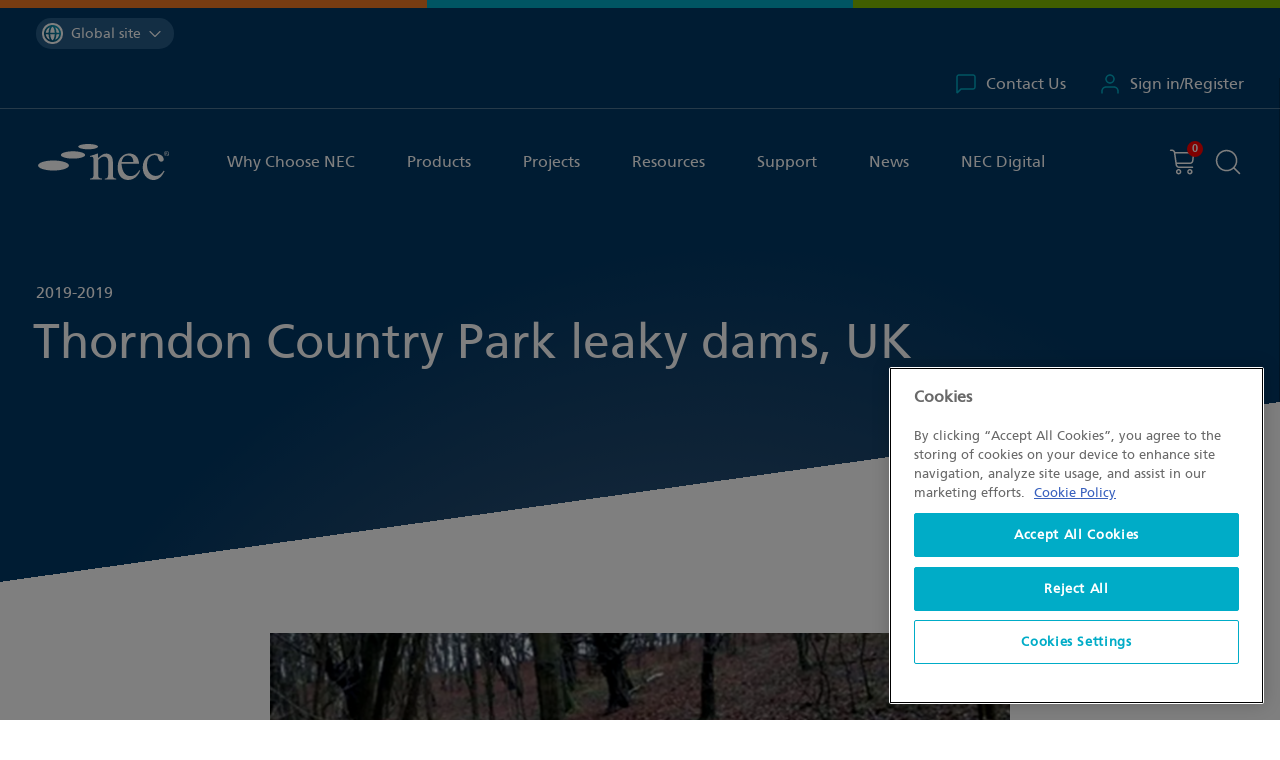

--- FILE ---
content_type: text/html; charset=utf-8
request_url: https://www.neccontract.com/projects/thorndon-country-park-leaky-dams-uk
body_size: 36131
content:



<!DOCTYPE html>
<html lang="en">
<head>
    <meta charset="UTF-8">
    <meta http-equiv="X-UA-Compatible" content="IE=edge">
    <meta name="viewport" content="width=device-width, initial-scale=1.0">
    <script type="module">
        document.documentElement.classList.remove('no-js');
        document.documentElement.classList.add('js');
    </script>
    <link rel="canonical" href="https://www.neccontract.com/projects/thorndon-country-park-leaky-dams-uk" />

    <title>Thorndon Country Park leaky dams, UK | NEC Projects | NEC Contracts</title>
    <meta content="Essex County Council has used NEC to procure a natural flood management scheme that was built using just logs and horses." name="description" />
    <meta content="nec, nec contracts, nec projects" name="keywords" />

    
    


    <link href="/_content/Kentico.Content.Web.Rcl/Content/Bundles/Public/systemPageComponents.min.css" rel="stylesheet" />


    

    <link rel="apple-touch-icon" sizes="180x180" href="/apple-touch-icon.png">
    <link rel="icon" type="image/png" sizes="32x32" href="/favicon-32x32.png">
    <link rel="icon" type="image/png" sizes="16x16" href="/favicon-16x16.png">
    <link rel="manifest" href="/site.webmanifest">
    <link rel="mask-icon" href="/safari-pinned-tab.svg" color="#00acc8">
    <meta name="msapplication-TileColor" content="#da532c">
    <meta name="theme-color" content="#003764">

    <link href="https://icefrontendresources.blob.core.windows.net/prod/nec/css/main.css?v=20251016" rel="stylesheet" />
    <link href="https://icefrontendresources.blob.core.windows.net/prod/nec/css/swiper-bundle.min.css?v=20251016" rel="stylesheet" />
    <link href="/_content/NEC/css/custom.css?v=HRbzlTweIu97j2K45vS4usr8WG303h3XFcJL-y4qksE" rel="stylesheet" />
    
<script>(function(w,d,s,l,i){w[l]=w[l]||[];w[l].push({'gtm.start':
new Date().getTime(),event:'gtm.js'});var f=d.getElementsByTagName(s)[0],
j=d.createElement(s),dl=l!='dataLayer'?'&l='+l:'';j.async=true;j.src=
'https://www.googletagmanager.com/gtm.js?id='+i+dl;f.parentNode.insertBefore(j,f);
})(window,document,'script','dataLayer','GTM-5RF54CN');</script>
<script>
  window.dataLayer = window.dataLayer || [];
  function gtag(){dataLayer.push(arguments);}
</script>
</head>
<body class="has-modal" data-doc="1550">
    
<!-- Google Tag Manager (noscript) -->
<noscript>
    <iframe src="https://www.googletagmanager.com/ns.html?id=GTM-5RF54CN"
            height="0" width="0" style="display:none;visibility:hidden"></iframe>
</noscript>
<!-- End Google Tag Manager (noscript) -->

    


<div id="modalsearch" class="modal search-modal a11y-modal" data-modal="" role="dialog" tabindex="-1" aria-labelledby="modalsearch_heading" hidden>
    <div class="inner bg-white">
        <h4 class="visually-hidden modal-heading a11y-modal__heading" id="modalsearch_heading">
            Search the site
        </h4>
        <div class="wrapper">
            <div class="[ search-box modal-search ] [ form full-width ] [ bg-white ]">
                <div class="form-group">
                    <input type="text" class="form-control js-first-focus" placeholder="Search NEC...">
                </div>
                <button type="submit" data-href="/search">
                    <svg class="icon" focusable="false"><use xlink:href="#icon-px-search"></use></svg>
                    <span class="visually-hidden">Search the site</span>
                </button>
            </div>
        </div>
        <div class="border border-top padding-y-fluid">
            <div class="wrapper bodycopy flow popular-searches">
                <h6>Popular Searches</h6>
                <ul class="predictive-results">
                            <li><a href="#" class="">NEC4: Term Service Contract</a></li>
                            <li><a href="#" class="">NEC4: Engineering and Construction Contract</a></li>
                            <li><a href="#" class="">NEC4: Supply Contract</a></li>
                            <li><a href="#" class="">NEC3: Adjudicator&#x27;s Contract</a></li>
                </ul>
            </div>
            <div class="[ loader-parent ] [ p-relative ] wrapper bodycopy flow search-results d-none" data-loading="false">
                <h6>Search Results</h6>
                <ul class="predictive-results">
                </ul>
                <p class="view-all d-none">
                    <a href="#" data-href="/search" class="btn btn-link" data-variant="view-all-link">View all results<svg class="icon" focusable="false"><use xlink:href="#icon-px-arrow-right"></use></svg></a>
                </p>
                <p class="no-results d-none">There are no results for your search term</p>
                <div class="lds-ring"><div></div><div></div><div></div><div></div></div>
            </div>
        </div>
    </div>
</div>

<style>
    .search-results[data-loading=true] {
        min-height: 500px;
    }
</style>

<script>
    var searchInput = document.querySelector('#modalsearch input[type=text]');
    var searchButton = document.querySelector('#modalsearch button[type=submit]');

    searchInput.addEventListener("keyup", function(event) {
      if (event.keyCode === 13) {
         redirectToSearch();
      }
    });

    searchButton.addEventListener("click", function(){
        redirectToSearch();
    });

    function redirectToSearch(){
        var url = searchButton.getAttribute('data-href') + "?searchText=" + searchInput.value;
        window.location.href = url;
    }
</script>
    
    <a class="[ skip-link ] [ btn btn-dark ]" href="#main-content">Skip to content</a>
    <header role="banner" class="site-head" data-mobile-toggled="false" data-ktc-search-exclude>
        


    <div class="site-switcher">
        <div class="wrapper">
            <div class="site-switcher_inner">
                <button class="site-switcher_button" type="button" aria-expanded="false">
                        <div class="site-switcher_flag">
                            <img src="/images/global/site-switcher-global.svg" alt="" width="17px" height="17px">
                        </div>
                        <span class="visually-hidden">You are currently on the </span>
                        <span>Global site</span> <svg class="icon" focusable="false">
                            <use xlink:href="#icon-px-chevron-down"></use>
                        </svg>
                </button>
                <ul class="site-switcher_list">
                    <li>
                        <a href="#" data-site="" class="active" aria-current="page">
                            <div class="site-switcher_flag">
                                <img src="/images/global/site-switcher-global.svg" alt="" width="17px" height="17px">
                            </div>
                            <span>Global site</span>
                            <svg class="icon"><use xlink:href="#icon-px-check"></use></svg>
                        </a>
                    </li>
                        <li>
                            <a href="/es-pe" class="">
                                <div class="site-switcher_flag">
                                    <img src="/getmedia/f7034e47-f3be-4904-b329-4a9123c2c875/site-switcher-peru.svg?ext=.svg" alt="" width="17px" height="17px">
                                </div> <span>Peru site</span>
                                <svg class="icon"><use xlink:href="#icon-px-check"></use></svg>
                            </a>
                        </li>
                </ul>
            </div>
        </div>
    </div>

        

        <div class="site-head_account">
            <div class="wrapper">
                <div class="mynec-login-bar">
                    <a href="/support/contact-us" class="">
                        <svg class="icon" focusable="false"><use xlink:href="#icon-px-contact"></use></svg>
                        Contact Us
                    </a>
                    <a href="/log-in" class="">
                        <svg class="icon" focusable="false"><use xlink:href="#icon-px-user"></use></svg>
                        Sign in/Register
                    </a>
                </div>
            </div>
        </div>

        <div class="wrapper">
            <div class="site-head_inner">
                <div class="site-head_logo">
                    <a href="/" aria-label="NEC Contracts">
                        <svg xmlns="http://www.w3.org/2000/svg" viewBox="0 0 87.31 24" width="88" height="25">
                            <g>
                                <path id="Path_1" d="M37,10.92c0-2.38-.71-2.41-1.31-2.41a2.88,2.88,0,0,0-1.09.15V8c1.69-.49,3.46-1,5.19-1.69l.26.08v3c1.84-1.73,3.27-3,5.49-3,1.73,0,4.4,1,4.4,5.64v8.6c0,1.77.45,2.33,2.29,2.49v.55H44.41v-.56c1.4-.12,2.37-.31,2.37-3.16V12.05c0-2.3-.68-3.65-2.89-3.65-1.14,0-2.3.75-3.72,2.14V21.12c0,1.24.52,1.84,2.48,1.95v.54h-8v-.56c1.76-.11,2.33-.6,2.33-2.82Z" />
                                <path id="Path_2" d="M67.5,17.46c-.86,1.38-2.48,3.94-5.83,3.94-2.48,0-5.52-1.54-6-8.19H67.39C67,8.28,64.3,6.33,60.77,6.33c-3,0-7.67,2.29-7.67,9.25,0,5.34,2.86,8.42,7,8.42,5.41,0,7.59-5.11,8-6.28ZM55.81,12C56.41,8.7,57.88,7.7,60,7.7c3,0,3.34,2.51,3.61,4.31Z" />
                                <path id="Path_3" d="M84.34,18.1c-2,4.28-4.47,5.9-7.52,5.9s-7-2.45-7-8.39c0-6.16,4.35-9.28,8.41-9.28a8.55,8.55,0,0,1,4,1.16,3.6,3.6,0,0,1,1.61,2.63,1.66,1.66,0,0,1-1.66,1.66h-.07c-1,.07-1.61-.91-1.84-1.73L80,9.22c-.29-1.13-.48-1.82-2.48-1.82-1.38,0-4.85,1.17-4.85,6.7,0,4.31,2.6,7.18,5.75,7.18,2.71,0,4.1-1.62,5.38-3.54Z" />
                                <path id="Path_4" d="M20.62,14.33c0,1.85-4.62,3.36-10.31,3.36S0,16.18,0,14.33,4.62,11,10.31,11s10.31,1.51,10.31,3.35" />
                                <path id="Path_5" d="M31.4,7.31c0,1.34-3.61,2.44-8.07,2.44s-8.08-1.09-8.08-2.44,3.61-2.45,8.08-2.45S31.4,6,31.4,7.31" />
                                <path id="Path_6" d="M40,1.76c0,1-3,1.77-6.58,1.77s-6.58-.79-6.58-1.77S29.81,0,33.44,0,40,.79,40,1.76" />
                                <path id="Path_7" d="M85.63,4.75A1.67,1.67,0,1,1,84,6.43v0A1.64,1.64,0,0,1,85.6,4.75Zm0,.26A1.36,1.36,0,0,0,84.3,6.4h0a1.34,1.34,0,1,0,2.67,0h0A1.36,1.36,0,0,0,85.66,5h0Zm-.31,2.37H85V5.52a3,3,0,0,1,.52,0,.91.91,0,0,1,.58.14.48.48,0,0,1,0,.68.49.49,0,0,1-.24.16h0c.16,0,.27.18.31.46a1.41,1.41,0,0,0,.11.45h-.29a1.57,1.57,0,0,1-.13-.47.34.34,0,0,0-.36-.33h-.25Zm0-1h.21c.24,0,.45-.09.45-.32s-.11-.32-.45-.32h-.21Z" />
                            </g>
                        </svg>
                    </a>
                </div>
                <button class="mobile-menu" type="button" data-toggle="mobile-menu" data-target="#nav-container" aria-controls="nav-container" aria-expanded="false" aria-label="Toggle navigation">
                    <span class="visually-hidden">Menu</span><em></em>
                </button>
                <div class="site-head_navigation" id="nav-container">
                    

        <div class="[ site-head_account ] [ full-bleed ]" data-variant="mobile">
            <div class="wrapper">
                <div class="mynec-login-bar" data-variant="mobile">
                    <a href="/log-in" class="">
                        <svg class="icon" focusable="false"><use xlink:href="#icon-px-user"></use></svg>
                        Sign in/Register
                    </a>
                </div>

            </div>
        </div>

                    




<nav aria-label="primary" id="primary-navigation" tabindex="-1">
    <ul class="nav" role="list">
            <li class="">
                    <button type="button" class="nav-btn" data-toggle="dropdown" aria-haspopup="true" aria-expanded="false">Why Choose NEC</button>
                    <div class="dropdown-menu" data-variant="three-col">
                        <div class="[ mobile-breadcrumb ] [ text-grey-3 ]">
                            <button type="button"><span class="visually-hidden">Back to</span>All</button>
                            &sol; <span class="active">Why Choose NEC</span>
                        </div>
                            <ul class="nav-sub " role="list">
                                <li class="section-title"><strong>About the Company</strong></li>
                                    <li>
                                            <a class href="/why-choose-nec/how-nec-can-help">How NEC can help</a>
                                    </li>
                                    <li>
                                            <a class href="/why-choose-nec/history">History</a>
                                    </li>
                                    <li>
                                            <a class href="/why-choose-nec/why-is-the-nec-needed">Why is the NEC needed?</a>
                                    </li>
                                    <li>
                                            <a class href="/why-choose-nec/nec-risk-allocation">NEC Risk Allocation</a>
                                    </li>
                                    <li>
                                            <a class href="/why-choose-nec/which-nec4-contract">Which NEC4 Contract?</a>
                                    </li>
                                    <li>
                                            <a class href="/why-choose-nec/nec-contracts-training">Why train with NEC Contracts? </a>
                                    </li>
                            </ul>
                            <ul class="nav-sub " role="list">
                                <li class="section-title"><strong>Who we work with</strong></li>
                                    <li>
                                            <a class href="/why-choose-nec/who-we-work-with/testimonials">Testimonials</a>
                                    </li>
                                    <li>
                                            <a class href="/why-choose-nec/who-we-work-with/partnerships">Partnerships</a>
                                    </li>
                                    <li>
                                            <a class href="/why-choose-nec/who-we-work-with/endorsements">Endorsements</a>
                                    </li>
                                    <li>
                                            <a class href="/why-choose-nec/who-we-work-with/contract-board">Contract Board</a>
                                    </li>
                            </ul>
                            <ul class="nav-sub secondary-links" role="list">
                                <li class="section-title"><strong>Featured</strong></li>
                                    <li>
                                            <a class href="/why-choose-nec/who-we-work-with/testimonials">
                                                <strong>Add a testimonial</strong>
                                                <p>Have you used NEC for a recent project? Add your testimonial to our site</p>
                                            </a>
                                    </li>
                            </ul>
                    </div>
            </li>
            <li class="">
                    <button type="button" class="nav-btn" data-toggle="dropdown" aria-haspopup="true" aria-expanded="false">Products</button>
                    <div class="dropdown-menu" data-variant="">
                        <div class="[ mobile-breadcrumb ] [ text-grey-3 ]">
                            <button type="button"><span class="visually-hidden">Back to</span>All</button>
                            &sol; <span class="active">Products</span>
                        </div>
                            <ul class="nav-sub " role="list">
                                <li class="section-title"><strong>NEC Contracts</strong></li>
                                    <li>
                                            <a class href="/products/contracts">Contracts</a>
                                    </li>
                                    <li>
                                            <a class href="/products/corporate-solutions">Corporate packages</a>
                                    </li>
                                    <li>
                                            <a class href="/why-choose-nec/which-nec4-contract">Choosing the right contract</a>
                                    </li>
                                    <li>
                                            <a class href="/products/contracts/filter?filters=language_spanish#main-content">NEC in Spanish</a>
                                    </li>
                            </ul>
                            <ul class="nav-sub " role="list">
                                <li class="section-title"><strong>Training</strong></li>
                                    <li>
                                            <a class href="/products/training">Find a course</a>
                                    </li>
                                    <li>
                                            <a class href="/why-choose-nec/nec-contracts-training">Why train with NEC Contracts?</a>
                                    </li>
                                    <li>
                                            <a class href="/products/corporate-solutions">Corporate training</a>
                                    </li>
                                    <li>
                                            <a class href="/products/get-accredited">Get accredited</a>
                                    </li>
                                    <li>
                                            <a class href="/competency-framework">Competency Framework</a>
                                    </li>
                                    <li>
                                            <a class href="/news/2026-nec-training-in-asia-pacific">2026 NEC Training in Asia Pacific</a>
                                    </li>
                            </ul>
                            <ul class="nav-sub " role="list">
                                <li class="section-title"><strong>Users&#x27; Group</strong></li>
                                    <li>
                                            <a class href="/products/users-group">Introduction to NEC Users&#x27; Group</a>
                                    </li>
                                    <li>
                                            <a class href="/products/users-group/individual">Individual memberships</a>
                                    </li>
                                    <li>
                                            <a class href="/products/users-group/corporate">Corporate memberships</a>
                                    </li>
                                    <li>
                                            <a class href="/affiliate">Affiliate membership</a>
                                    </li>
                            </ul>
                            <ul class="nav-sub " role="list">
                                <li class="section-title"><strong>More Products and Services</strong></li>
                                    <li>
                                            <a class href="/products/books">Books</a>
                                    </li>
                                    <li>
                                            <a class href="/products/events">Events</a>
                                    </li>
                                    <li>
                                            <a class href="https://community.neccontract.com/">Community</a>
                                    </li>
                                    <li>
                                            <a class href="/products/accreditation-register">Accreditation Register</a>
                                    </li>
                                    <li>
                                            <a class href="/products/nec-recruit">NEC Recruit</a>
                                    </li>
                            </ul>
                    </div>
            </li>
            <li class="">
                    <button type="button" class="nav-btn" data-toggle="dropdown" aria-haspopup="true" aria-expanded="false">Projects</button>
                    <div class="dropdown-menu" data-variant="three-col">
                        <div class="[ mobile-breadcrumb ] [ text-grey-3 ]">
                            <button type="button"><span class="visually-hidden">Back to</span>All</button>
                            &sol; <span class="active">Projects</span>
                        </div>
                            <ul class="nav-sub " role="list">
                                <li class="section-title"><strong>NEC Projects</strong></li>
                                    <li>
                                            <a class href="/projects">All projects</a>
                                    </li>
                                    <li>
                                            <a class href="/projects/awards">NEC Awards</a>
                                    </li>
                                    <li>
                                            <a class href="/projects/tell-us-about-your-nec-project">Tell us about your NEC project</a>
                                    </li>
                            </ul>
                            <ul class="nav-sub secondary-links" role="list">
                                <li class="section-title"><strong>Featured</strong></li>
                                    <li>
                                            <a class href="/projects/partnering-for-success-p4s-sydney-water-australia">
                                                <strong>Partnering for Success (P4S), Sydney Water, Australia</strong>
                                                <p>Australia&#x2019;s largest water and wastewater services provider, has adopted NEC4 contracts...</p>
                                            </a>
                                    </li>
                            </ul>
                            <ul class="nav-sub secondary-links" role="list">
                                <li class="section-title"><strong>Featured (Column 2)</strong></li>
                                    <li>
                                            <a class href="/projects/nhs-nightingale-hospital-uk">
                                                <strong>NHS Nightingale Hospital, UK</strong>
                                                <p>NEC was used to create a 500-bed temporary hospital in just three weeks.</p>
                                            </a>
                                    </li>
                            </ul>
                    </div>
            </li>
            <li class="">
                    <button type="button" class="nav-btn" data-toggle="dropdown" aria-haspopup="true" aria-expanded="false">Resources</button>
                    <div class="dropdown-menu" data-variant="three-col">
                        <div class="[ mobile-breadcrumb ] [ text-grey-3 ]">
                            <button type="button"><span class="visually-hidden">Back to</span>All</button>
                            &sol; <span class="active">Resources</span>
                        </div>
                            <ul class="nav-sub " role="list">
                                <li class="section-title"><strong>Preparing to use NEC</strong></li>
                                    <li>
                                            <a class href="/why-choose-nec/how-nec-can-help">How Contracts work</a>
                                    </li>
                                    <li>
                                            <a class href="/why-choose-nec/which-nec4-contract">Choosing the right contract</a>
                                    </li>
                                    <li>
                                            <a class href="/resources/difference-between-nec3-and-nec4">Differences between NEC3 and NEC4</a>
                                    </li>
                                    <li>
                                            <a class href="/resources/introductory-trial-pack-d17d148eb355ce46f5943bf12f06b0fc">New to NEC?</a>
                                    </li>
                                    <li>
                                            <a class href="/products/training/introduction-to-nec4">Get started with NEC4</a>
                                    </li>
                                    <li>
                                            <a class href="/resources/dictionary">Dictionary of terms</a>
                                    </li>
                            </ul>
                            <ul class="nav-sub secondary-links" role="list">
                                <li class="section-title"><strong>Other Resources</strong></li>
                                    <li>
                                            <a class href="/resources/insights-white-papers">Insights and white papers</a>
                                    </li>
                                    <li>
                                            <a class href="/resources/past-events">Past events</a>
                                    </li>
                                    <li>
                                            <a class href="/resources/amendments">Amendments</a>
                                    </li>
                                    <li>
                                            <a class href="/resources/practice-notes">Practice notes</a>
                                    </li>
                                    <li>
                                            <a class href="/resources/y-clauses">Y clauses</a>
                                    </li>
                                    <li>
                                            <a class href="/resources/x29-climate-change-working-group">X29 Climate Change </a>
                                    </li>
                            </ul>
                    </div>
            </li>
            <li class="">
                    <button type="button" class="nav-btn" data-toggle="dropdown" aria-haspopup="true" aria-expanded="false">Support</button>
                    <div class="dropdown-menu" data-variant="">
                        <div class="[ mobile-breadcrumb ] [ text-grey-3 ]">
                            <button type="button"><span class="visually-hidden">Back to</span>All</button>
                            &sol; <span class="active">Support</span>
                        </div>
                            <ul class="nav-sub " role="list">
                                <li class="section-title"><strong>Contract Support</strong></li>
                                    <li>
                                        <p>Need help using a contract or implementation on a project?</p>
                                    </li>
                                    <li>
                                            <a class href="/support/contract-support">Contract Resources</a>
                                    </li>
                                    <li>
                                            <a class href="/support/faqs?filters=Topic_Contract">Contract FAQs</a>
                                    </li>
                            </ul>
                            <ul class="nav-sub " role="list">
                                <li class="section-title"><strong>NEC Digital</strong></li>
                                    <li>
                                        <p>Need help with NECD Digital? </p>
                                    </li>
                                    <li>
                                            <a class href="/support/nec-digital">NEC Digital Support</a>
                                    </li>
                            </ul>
                            <ul class="nav-sub " role="list">
                                <li class="section-title"><strong>Account Support</strong></li>
                                    <li>
                                        <p>Need help accessing/viewing digital contracts in your My NEC account?</p>
                                    </li>
                                    <li>
                                            <a class href="/support/account-support">Account Resources</a>
                                    </li>
                                    <li>
                                            <a class href="/support/faqs?filters=Topic_Account">Account FAQs</a>
                                    </li>
                            </ul>
                            <ul class="nav-sub " role="list">
                                <li class="section-title"><strong>More Information</strong></li>
                                    <li>
                                            <a class href="/support/contact-us">Contact us</a>
                                    </li>
                                    <li>
                                            <a class href="/support/nec-for-academia">Academia</a>
                                    </li>
                            </ul>
                    </div>
            </li>
            <li class="">
                    <a class="nav-btn" href="/news">News</a>
            </li>
            <li class="">
                    <button type="button" class="nav-btn" data-toggle="dropdown" aria-haspopup="true" aria-expanded="false">NEC Digital</button>
                    <div class="dropdown-menu" data-variant="three-col">
                        <div class="[ mobile-breadcrumb ] [ text-grey-3 ]">
                            <button type="button"><span class="visually-hidden">Back to</span>All</button>
                            &sol; <span class="active">NEC Digital</span>
                        </div>
                            <ul class="nav-sub " role="list">
                                <li class="section-title"><strong>New to NEC Digital</strong></li>
                                    <li>
                                        <p>The new online drafting tool to transform interaction with NEC Contracts</p>
                                    </li>
                                    <li>
                                            <a class href="/products/nec-digital">Learn more about NEC Digital</a>
                                    </li>
                            </ul>
                            <ul class="nav-sub " role="list">
                                <li class="section-title"><strong>Existing Customer</strong></li>
                                    <li>
                                            <a class href="https://neccontract.digital/">Access NEC Digital</a>
                                    </li>
                            </ul>
                            <ul class="nav-sub secondary-links" role="list">
                                <li class="section-title"><strong>Support</strong></li>
                                    <li>
                                        <p>Need help with NECD Digital? </p>
                                    </li>
                                    <li>
                                            <a class href="/support/nec-digital">NEC Digital Support</a>
                                    </li>
                            </ul>
                    </div>
            </li>
            <li class="d-lg-none">
                    <a class="nav-btn" href="/support/contact-us">Contact Us</a>
            </li>
    </ul>
</nav>
                </div>
                <div class="site-head_basket">
                    <a  href="/shopping-cart">
                        <span class="item-count" data-visible="False">
                            <em class="visually-hidden">You have</em>
                            <span>0</span>
                            <em class="visually-hidden">item(s) in your basket</em>
                        </span>
                        <svg class="icon" focusable="false"><use xlink:href="#icon-px-basket"></use></svg><span class="visually-hidden"> Shopping cart</span>
                    </a>
                    <button class="btn btn-unstyled" type="button" data-modal-open="modalsearch" id="modalsearch__trigger-BUTTON">
                        <svg class="icon" focusable="false"><use xlink:href="#icon-px-search"></use></svg><em class="visually-hidden">Search the site</em>
                    </button>
                </div>
            </div>
        </div>
    </header>
    <main id="main-content" role="main">
        




    <!-- Default View -->
    <section class="[ hero hero-sm full-width-text ] [ angled-panel ] [ bg-blue ]">
        <div class="skew"><div class="bg-grad"></div></div>
        <div class="wrapper">
            <div class="[ inner ] [ text-white flow ]">
                <time class="text-14 text-md-16">2019-2019</time>
                <h1 class="display-2">
                    Thorndon Country Park leaky dams, UK
                </h1>
            </div>
        </div>
    </section>
    <section class="angled-panel">
        <div class="skew">
            <div class="bg-white">
            </div>
        </div>
        <div class="wrapper">
            <article class="bodycopy centered flow flow-spacing-500 p-relative">
                <div>
                    <picture>
                        <!--<source srcset="https://via.placeholder.com/740x410.webp 740w, https://via.placeholder.com/1480x820.webp 1480w" type="image/webp">-->
                    <source srcset="https://chpxyzyeka.cloudimg.io/https://www.neccontract.com:443/getmedia/84d086c3-ecc4-4b26-9042-be41a963f928/thorndon1.jpg?width=740 740w, https://chpxyzyeka.cloudimg.io/https://www.neccontract.com:443/getmedia/84d086c3-ecc4-4b26-9042-be41a963f928/thorndon1.jpg?width=1500 1480w" type="image/jpeg">
                        <img class="angle-photo" src="https://chpxyzyeka.cloudimg.io/https://www.neccontract.com:443/getmedia/84d086c3-ecc4-4b26-9042-be41a963f928/thorndon1.jpg?width=740" alt="Thorndon Country Park leaky dams, UK">
                    </picture>
                </div>
                <p><em>By Simon Fullalove</em><br />
<br />
Essex County Council has used NEC to procure a natural flood management scheme that was built using just logs and horses. A total of 10 &lsquo;leaky dams&rsquo; were installed across upper-catchment watercourses in Thorndon Country Park near Brentwood to reduce flood risk to 40 downstream homes in West Thorndon.<br />
<br />
The 141 ha park is a site of special scientific interest with significant areas of ancient woodland and a grade II listed parkland, which meant there were restrictions on the materials and methods that could be used. In addition to specifying locally sourced timber, the council decided to minimise the impact of construction by requiring horses to transport the logs rather than mechanical plant. Following a competitive tender, the two-month scheme was let to Hawthorn Heavy Horses under a &pound;52,000 NEC3 Engineering and Construction (ECC) Option C contract in October 2019.<br />
<br />
The dams are simple timber structures installed across the watercourses, with seven upstream of Old Hall Pond and a further three downstream. They all allow normal flows to pass through them but retain water during high rainfall, creating localised storage ponds. This has reduced the speed and volume of water flowing down to West Thorndon, reducing the risk of flooding.<br />
<br />
The timber was mostly fallen ash from the park together with some locally sourced oak. The main logs were shaped and, using a Suffolk Punch horse, dragged into position and fixed with hand-augured timber stakes. Solar-powered water-level sensors were then installed next to some of the dams for remote monitoring.<br />
<br />
The project was delivered on time and within budget by the council&rsquo;s flood and water management team, with funding provided by the Environment Agency through the Anglian Eastern Regional Flood and Coastal Committee.</p>

<h2>Clarity and transparency</h2>

<p>Project delivery manager and NEC project manager David Chapman says, &lsquo;As a lead local flood authority, Essex County Council is responsible for managing the risk of flooding from surface water. We do this through surface water management plans, which identify catchments at high risk called critical drainage areas. Once these are identified, we explore the possibility of delivering a flood alleviation scheme to mitigate flood risk in the area.<br />
<br />
&lsquo;One such catchment encompassed West Horndon, which had experienced significant flooding historically from overland flows and overloaded surface water sewers. As such we investigated the area further and determined that a viable scheme could be implemented to reduce future risks within the upper hydraulic catchment in Thorndon Country Park.&rsquo;<br />
<br />
He says the council&rsquo;s capital flood alleviation programme has so far delivered over &pound;16 million worth of capital schemes designed to reduce surface water flood risk. &lsquo;We have used NEC ECC Option C on many different projects in the programme over the past six years and found the NEC target cost arrangement works well, which is why we adopted it for Thorndon.<br />
<br />
&#39;It gives us the ability to reject or renegotiate prices that we have queried, but it also gives our contractors the confidence of knowing there is a clear and transparent process for supporting and implementing any changes to the NEC works information.&rsquo;<br />
<br />
According to Chapman, the NEC early warning process is also a major benefit. &lsquo;On the Thorndon contract, there were early warning notifications for things such as bad weather or additional material required, and the auditable process made this easy to track.&rsquo;<br />
<br />
The Thorndon scheme was successfully completed in November 2019 and is expected to provide whole-life benefits of nearly &pound;140,000 in damages avoided to downstream properties and the wider economy in West Horndon. It was shortlisted for the Climate Resilience Project of the Year in the 2020 British Construction Industry Awards.</p>

<h2>Benefits of using NEC</h2>

<ul>
	<li>Transparency in ECC Option C gave the client full control over pricing but also ensured the contractor was fairly rewarded for changes.</li>
	<li>NEC early warning process meant issues were flagged up at the earliest opportunity to help ensure successful delivery on time and on budget.</li>
	<li>NEC obligation for parties to work in a &lsquo;spirit of mutual trust and co-operation&rsquo; promoted collaborative working, leading to more efficient delivery.</li>
</ul>

                <aside class="project-info-box">
                    <dl class="bg-white shadow-sm text-15 padding-fluid-sm sticky-item">
                        <dt><strong>Location</strong></dt>
                        <dd>Thorndon Country Park, Brentwood, Essex, UK</dd>
                        <dt><strong>Value</strong></dt>
                        <dd>&#xA3;52,000</dd>
                    </dl>
                </aside>
                <div class="[ share-box columns ] [ border border-top padding-top-600 text-16 ]">

                        <div>
                            <dl>
                                    <dt class="text-17 text-md-18"><strong>Contact</strong></dt>
                                    <dd>
                                        David Chapman, Project Delivery Manager, Essex County Council, UK.&#xD;&#xA;Tel: &#x2B;44 33 3013 6740
                                    </dd>
                                    <dt class="text-17 text-md-18"><strong>Email</strong></dt>
                                    <dd>
                                        <a href="mailto:dave.chapman@essex.gov.uk">dave.chapman@essex.gov.uk</a>
                                    </dd>
                                    <dt class="text-17 text-md-18"><strong>Web</strong></dt>
                                    <dd>
                                        <a href="https://www.essex.gov.uk/flooding">https://www.essex.gov.uk/flooding</a>
                                    </dd>
                            </dl>
                        </div>

                    <div>
                        <dl>
                            <dt class="text-17 text-md-18"><strong>Share this page</strong></dt>
                            <dd class="[ social-icons ] [ d-flex ]">
                                <a target="_blank" href="https://www.linkedin.com/shareArticle?mini=true&url=https://www.neccontract.com/projects/thorndon-country-park-leaky-dams-uk"><img src="/_content/nec/images/social-share/share-linkedin.svg" alt="Share to LinkedIn" width="34" height="34"></a>
                                <a target="_blank" href="https://x.com/intent/tweet?url=https://www.neccontract.com/projects/thorndon-country-park-leaky-dams-uk&text=Thorndon Country Park leaky dams, UK"><img src="/_content/nec/images/social-share/share-x.svg" alt="Share to X" width="34" height="34"></a>
                                <a target="_blank" href="https://www.facebook.com/sharer/sharer.php?u=https://www.neccontract.com/projects/thorndon-country-park-leaky-dams-uk"><img src="/_content/nec/images/social-share/share-facebook.svg" alt="Share to facebook" width="34" height="34"></a>
                                <a target="_blank" href="whatsapp://send?text=https://www.neccontract.com/projects/thorndon-country-park-leaky-dams-uk"><img src="/_content/nec/images/social-share/share-whatsapp.svg" alt="Share to whatsapp" width="34" height="34"></a>
                            </dd>
                            <dt class="text-17 text-md-18"><strong>Copy link</strong></dt>
                            <dd>
                                <button class="[ btn btn-share ] [ font-normal ]" type="button" data-clipboard-text="https://www.neccontract.com/projects/thorndon-country-park-leaky-dams-uk">
                                    https://www.neccontract.com/projects/thorndon-country-park-leaky-dams-uk
                                    <svg class="icon" focusable="false"><use xlink:href="#icon-px-link"></use></svg>
                                </button>
                            </dd>
                        </dl>
                    </div>
                </div>
            </article>
        </div>
    </section>




<!-- Recent Articles -->

<section class="angled-panel">
    <div class="skew">
        <div class="bg-blue">
            <picture>
                <source srcset="/images/panel-backgrounds/projects-bg.webp 1000w, /images/panel-backgrounds/projects-bg@2x.webp 2000w" type="image/webp">
                <source srcset="/images/panel-backgrounds/projects-bg.jpg 1000w, /images/panel-backgrounds/projects-bg@2x.jpg 2000w" type="image/jpeg">
                <img src="/images/panel-backgrounds/projects-bg.jpg" alt="Recent Projects" loading="lazy" width="1000" height="745">
            </picture>
        </div>
    </div>
    <div class="wrapper">
        <div class="inner">
            <h2 class="[ panel-heading ] [ text-white ]">
                Recent projects
            </h2>
            <div class="grid">
                    <article class="[ project-article hover-parent ] [ bg-white shadow ]">
                        <div class="img-container">
                            <figure>
                                <picture>
                                    <source srcset="https://chpxyzyeka.cloudimg.io/https://www.neccontract.com:443/getmedia/7acf4845-9451-4121-a293-36b4e9572ab5/neutron01.jpg?width=600 585w, https://chpxyzyeka.cloudimg.io/https://www.neccontract.com:443/getmedia/7acf4845-9451-4121-a293-36b4e9572ab5/neutron01.jpg?width=1200 1170w" type="image/jpeg">
                                    <img src="https://chpxyzyeka.cloudimg.io/https://www.neccontract.com:443/getmedia/7acf4845-9451-4121-a293-36b4e9572ab5/neutron01.jpg?width=600" alt="Neutron source for fusion fuel research programme, UK" loading="lazy">
                                </picture>
                            </figure>
                        </div>
                        <div class="[ inner ] [ padding-fluid flow flow-spacing-300 ]">
                            <time class="text-grey-2">2019-2019</time>
                            <h4 class="project-title">Neutron source for fusion fuel research programme, UK</h4>
                            <div class="text-grey-2 text15 text-md-16">
                                <p>
                                    NEC Users&#x2019; Group gold member the UK Atomic Energy Authority (UKAEA) is using a combination of NEC contracts to procure a state-of-the-art neutron source for its &#xA3;200 million Lithium Breeding Tritium Innovation (LIBRTI) research programme at Culham in Oxfordshire, UK.
                                </p>
                            </div>
                        </div>
                        <a href="/projects/neutron-source-for-fusion-fuel-research-programme-uk" class="cover-link">
                            <span class="visually-hidden">Read more</span>
                        </a>
                    </article>
                    <article class="[ project-article hover-parent ] [ bg-white shadow ]">
                        <div class="img-container">
                            <figure>
                                <picture>
                                    <source srcset="https://chpxyzyeka.cloudimg.io/https://www.neccontract.com:443/getmedia/b58b20b2-42cf-4896-8e70-eb20060877ab/kemps1.jpg?width=600 585w, https://chpxyzyeka.cloudimg.io/https://www.neccontract.com:443/getmedia/b58b20b2-42cf-4896-8e70-eb20060877ab/kemps1.jpg?width=1200 1170w" type="image/jpeg">
                                    <img src="https://chpxyzyeka.cloudimg.io/https://www.neccontract.com:443/getmedia/b58b20b2-42cf-4896-8e70-eb20060877ab/kemps1.jpg?width=600" alt="Kemps Creek wastewater pressure main, Sydney, Australia" loading="lazy">
                                </picture>
                            </figure>
                        </div>
                        <div class="[ inner ] [ padding-fluid flow flow-spacing-300 ]">
                            <time class="text-grey-2">2019-2019</time>
                            <h4 class="project-title">Kemps Creek wastewater pressure main, Sydney, Australia</h4>
                            <div class="text-grey-2 text15 text-md-16">
                                <p>
                                    NEC has been used to deliver a vital wastewater pressure main in the Kemps Creek suburb of Sydney, Australia.
                                </p>
                            </div>
                        </div>
                        <a href="/projects/kemps-creek-wastewater-pressure-main-sydney-australia" class="cover-link">
                            <span class="visually-hidden">Read more</span>
                        </a>
                    </article>
                    <article class="[ project-article hover-parent ] [ bg-white shadow ]">
                        <div class="img-container">
                            <figure>
                                <picture>
                                    <source srcset="https://chpxyzyeka.cloudimg.io/https://www.neccontract.com:443/getmedia/d2affb4a-769f-4102-bc19-bdd36203d48a/avonmouth1.jpg?width=600 585w, https://chpxyzyeka.cloudimg.io/https://www.neccontract.com:443/getmedia/d2affb4a-769f-4102-bc19-bdd36203d48a/avonmouth1.jpg?width=1200 1170w" type="image/jpeg">
                                    <img src="https://chpxyzyeka.cloudimg.io/https://www.neccontract.com:443/getmedia/d2affb4a-769f-4102-bc19-bdd36203d48a/avonmouth1.jpg?width=600" alt="Avonmouth to Aust flood defences, UK" loading="lazy">
                                </picture>
                            </figure>
                        </div>
                        <div class="[ inner ] [ padding-fluid flow flow-spacing-300 ]">
                            <time class="text-grey-2">2019-2019</time>
                            <h4 class="project-title">Avonmouth to Aust flood defences, UK</h4>
                            <div class="text-grey-2 text15 text-md-16">
                                <p>
                                    The Environment Agency, South Gloucestershire Council and Bristol City Council have used NEC to improve flood defences on the east bank of the Severn Estuary, England.
                                </p>
                            </div>
                        </div>
                        <a href="/projects/avonmouth-to-aust-flood-defences-uk" class="cover-link">
                            <span class="visually-hidden">Read more</span>
                        </a>
                    </article>
            </div>
            <a href="../" class="btn btn-link btn-link-dark" data-variant="view-all-link">View all projects<svg class="icon" focusable="false"><use xlink:href="#icon-px-arrow-right"></use></svg></a>
        </div>
    </div>
</section>



    </main>
    

<footer class="site-footer section" data-ktc-search-exclude>

    <div class="[ pre-footer ] [ bg-grey-6 ]">
        <div class="wrapper">
            <div class="columns">
                <div class="[ bodycopy ] [ text-sm-16 ]" style="max-width: 700px">
                    <p><strong>Do&nbsp;you have any questions or need help?</strong><br />
Call us on&nbsp;<strong>+44 (0)20 7665 2446</strong> or <a href="/support/contact-us">visit our contact us page</a> for more ways of getting in touch.</p>

                </div>
            </div>
        </div>
    </div>
    <div class="[ main-footer ] [ bg-blue ]" data-colourscheme="dark">
        <div class="wrapper">
            <div class="columns">
                <div>
                    <a href="#" class="footer-logo">
                        <svg xmlns="http://www.w3.org/2000/svg" viewBox="0 0 87.31 24" width="97" height="27">
                            <g>
                                <path id="Path_1" d="M37,10.92c0-2.38-.71-2.41-1.31-2.41a2.88,2.88,0,0,0-1.09.15V8c1.69-.49,3.46-1,5.19-1.69l.26.08v3c1.84-1.73,3.27-3,5.49-3,1.73,0,4.4,1,4.4,5.64v8.6c0,1.77.45,2.33,2.29,2.49v.55H44.41v-.56c1.4-.12,2.37-.31,2.37-3.16V12.05c0-2.3-.68-3.65-2.89-3.65-1.14,0-2.3.75-3.72,2.14V21.12c0,1.24.52,1.84,2.48,1.95v.54h-8v-.56c1.76-.11,2.33-.6,2.33-2.82Z" />
                                <path id="Path_2" d="M67.5,17.46c-.86,1.38-2.48,3.94-5.83,3.94-2.48,0-5.52-1.54-6-8.19H67.39C67,8.28,64.3,6.33,60.77,6.33c-3,0-7.67,2.29-7.67,9.25,0,5.34,2.86,8.42,7,8.42,5.41,0,7.59-5.11,8-6.28ZM55.81,12C56.41,8.7,57.88,7.7,60,7.7c3,0,3.34,2.51,3.61,4.31Z" />
                                <path id="Path_3" d="M84.34,18.1c-2,4.28-4.47,5.9-7.52,5.9s-7-2.45-7-8.39c0-6.16,4.35-9.28,8.41-9.28a8.55,8.55,0,0,1,4,1.16,3.6,3.6,0,0,1,1.61,2.63,1.66,1.66,0,0,1-1.66,1.66h-.07c-1,.07-1.61-.91-1.84-1.73L80,9.22c-.29-1.13-.48-1.82-2.48-1.82-1.38,0-4.85,1.17-4.85,6.7,0,4.31,2.6,7.18,5.75,7.18,2.71,0,4.1-1.62,5.38-3.54Z" />
                                <path id="Path_4" d="M20.62,14.33c0,1.85-4.62,3.36-10.31,3.36S0,16.18,0,14.33,4.62,11,10.31,11s10.31,1.51,10.31,3.35" />
                                <path id="Path_5" d="M31.4,7.31c0,1.34-3.61,2.44-8.07,2.44s-8.08-1.09-8.08-2.44,3.61-2.45,8.08-2.45S31.4,6,31.4,7.31" />
                                <path id="Path_6" d="M40,1.76c0,1-3,1.77-6.58,1.77s-6.58-.79-6.58-1.77S29.81,0,33.44,0,40,.79,40,1.76" />
                                <path id="Path_7" d="M85.63,4.75A1.67,1.67,0,1,1,84,6.43v0A1.64,1.64,0,0,1,85.6,4.75Zm0,.26A1.36,1.36,0,0,0,84.3,6.4h0a1.34,1.34,0,1,0,2.67,0h0A1.36,1.36,0,0,0,85.66,5h0Zm-.31,2.37H85V5.52a3,3,0,0,1,.52,0,.91.91,0,0,1,.58.14.48.48,0,0,1,0,.68.49.49,0,0,1-.24.16h0c.16,0,.27.18.31.46a1.41,1.41,0,0,0,.11.45h-.29a1.57,1.57,0,0,1-.13-.47.34.34,0,0,0-.36-.33h-.25Zm0-1h.21c.24,0,.45-.09.45-.32s-.11-.32-.45-.32h-.21Z" />
                            </g>
                        </svg>
                    </a>
                        <ul class="[ footer-links ] [ margin-top-200 ]">
                            <li class="[ currency-picker ] [ d-flex align-items-center p-relative ]">
                                <svg class="icon flex-none margin-right-100"><use xlink:href="#icon-px-chevron-down"></use></svg>
                                <label for="footer-formatcurrency" class="text-16">GBP &#xA3;</label>
                                <select id="footer-formatcurrency" class="currency-selector">
                                        <option value="AUD" >AUD $</option>
                                        <option value="GBP" selected>GBP &#xA3;</option>
                                        <option value="HKD" >HKD $</option>
                                        <option value="NZD" >NZD $</option>
                                        <option value="SGD" >SGD $</option>
                                        <option value="USD" >USD $</option>
                                        <option value="ZAR" >ZAR R</option>
                                </select>
                            </li>
                        </ul>


                </div>
                <div>
                    <ul class="footer-links">
	<li class="section-title"><strong>Useful links</strong></li>
	<li><a class="text-16" href="/support/contact-us">Contact us</a></li>
	<li><a class="text-16" href="/why-choose-nec/who-we-work-with">Who we work with</a></li>
	<li><a class="text-16" href="/why-choose-nec/who-we-work-with/testimonials">Testimonials</a></li>
	<li><a class="text-16" href="/why-choose-nec/who-we-work-with/endorsements">Endorsements</a></li>
</ul>

                </div>
                <div>
                    <ul class="footer-links">
	<li class="section-title"><strong>Site Information</strong></li>
	<li><a class="text-16" href="/terms-and-conditions">Terms and Conditions</a></li>
	<li><a class="text-16" href="/shipping">Shipping</a></li>
	<li><a class="text-16" href="/cookie-policy">Cookie Policy</a></li>
	<li><a class="text-16" href="/site-map">Site Map</a></li>
</ul>

                </div>
                <div>
                    <ul class="[ footer-social ]">
	<li class="section-title"><strong>Follow us</strong></li>
	<li class="social-list"><a class="social-icon" href="https://www.linkedin.com/company/1590538/"><svg fill="#ffffff" focusable="false" height="32" viewbox="0 0 24 24" width="32" xmlns="http://www.w3.org/2000/svg"><path d="M22.23 0H1.77C.8 0 0 .77 0 1.72v20.56C0 23.23.8 24 1.77 24h20.46c.98 0 1.77-.77 1.77-1.72V1.72C24 .77 23.2 0 22.23 0zM7.27 20.1H3.65V9.24h3.62V20.1zM5.47 7.76h-.03c-1.22 0-2-.83-2-1.87 0-1.06.8-1.87 2.05-1.87 1.24 0 2 .8 2.02 1.87 0 1.04-.78 1.87-2.05 1.87zM20.34 20.1h-3.63v-5.8c0-1.45-.52-2.45-1.83-2.45-1 0-1.6.67-1.87 1.32-.1.23-.11.55-.11.88v6.05H9.28s.05-9.82 0-10.84h3.63v1.54a3.6 3.6 0 0 1 3.26-1.8c2.39 0 4.18 1.56 4.18 4.89v6.21z"></path></svg> <span class="visually-hidden">Linked in</span></a> <a class="social-icon" href="https://www.youtube.com/user/NEC3Contract"> <svg fill="#ffffff" focusable="false" height="32" viewbox="0 0 24 24" width="32" xmlns="http://www.w3.org/2000/svg"><path d="M12.04 3.5c.59 0 7.54.02 9.34.5a3.02 3.02 0 0 1 2.12 2.15C24 8.05 24 12 24 12v.04c0 .43-.03 4.03-.5 5.8A3.02 3.02 0 0 1 21.38 20c-1.76.48-8.45.5-9.3.51h-.17c-.85 0-7.54-.03-9.29-.5A3.02 3.02 0 0 1 .5 17.84c-.42-1.61-.49-4.7-.5-5.6v-.5c.01-.9.08-3.99.5-5.6a3.02 3.02 0 0 1 2.12-2.14c1.8-.49 8.75-.51 9.34-.51zM9.54 8.4v7.18L15.82 12 9.54 8.41z"></path></svg> <span class="visually-hidden">Youtube</span> </a></li>
</ul>

                </div>
            </div>
        </div>
    </div>
    <div class="[ post-footer ] [ bg-blue ]" data-colourscheme="dark">
        <div class="wrapper">
            <div class="columns justify-content-between">
                <div class="[ col-6 ] [ text-14 ]">
                        <p>Copyright &copy; NEC&copy; Contracts 2026, all rights reserved.</p>
                    <p>NEC&#xAE; is a division of Thomas Telford Ltd, the commercial arm of the Institution of Civil Engineers. Company Reg. No. (Thomas Telford Ltd): 2556636. VAT Reg. No: 240877747</p>
                </div>
                <div class="[ col-4 ] [ text-lg-right ]"><a class="text-14" href="/privacy-policy">Privacy Policy</a> <a class="text-14" href="/copyright">Copyright</a> <a class="text-14" href="/trademark-policy">Trademark Policy</a></div>

            </div>
        </div>
    </div>
</footer>


    <svg aria-hidden="true" style="position: absolute; width: 0; height: 0; overflow: hidden;" version="1.1" xmlns="http://www.w3.org/2000/svg" xmlns:xlink="http://www.w3.org/1999/xlink">
    <defs>
        <symbol id="icon-px-loading" viewBox="0 0 32 32">
            <path d="M25.507 19.040h-6c-0.552 0-1 0.448-1 1s0.448 1 1 1v0h3.933c-1.552 2.288-4.074 3.818-6.961 3.999l-0.026 0.001c-0.139 0.008-0.302 0.012-0.466 0.012-4.806 0-8.732-3.767-8.987-8.509l-0.001-0.023c-0.049-0.533-0.494-0.947-1.036-0.947-0.006 0-0.012 0-0.018 0h0.001c-0.531 0.036-0.948 0.475-0.948 1.011 0 0.015 0 0.030 0.001 0.044l-0-0.002c0.334 5.805 5.123 10.387 10.983 10.387 0.006 0 0.012 0 0.018 0h0.586c3.232-0.183 6.072-1.72 7.985-4.047l0.015-0.019v3.107c0 0.552 0.448 1 1 1s1-0.448 1-1v0-6.053c-0.020-0.536-0.46-0.963-0.999-0.963-0.028 0-0.056 0.001-0.084 0.003l0.004-0z"></path>
            <path d="M23.44 7.853c-1.943-1.792-4.549-2.89-7.411-2.89-3.434 0-6.5 1.582-8.507 4.056l-0.016 0.020v-3c0-0.552-0.448-1-1-1s-1 0.448-1 1v0 5.96c0 0.552 0.448 1 1 1v0h6c0.552 0 1-0.448 1-1s-0.448-1-1-1v0h-4c1.567-2.327 4.144-3.87 7.088-3.999l0.019-0.001c0.102-0.004 0.222-0.006 0.342-0.006 4.832 0 8.775 3.808 8.991 8.587l0.001 0.019c0.022 0.535 0.461 0.96 0.999 0.96 0 0 0.001 0 0.001 0h-0c0.535-0.022 0.961-0.461 0.961-0.999 0-0.014-0-0.029-0.001-0.043l0 0.002c-0.094-3.031-1.406-5.737-3.461-7.661l-0.006-0.006z"></path>
        </symbol>
        <symbol id="icon-px-alert-info" viewBox="0 0 32 32">
            <path d="M16 1.667c-7.916 0-14.333 6.417-14.333 14.333s6.417 14.333 14.333 14.333c7.916 0 14.333-6.417 14.333-14.333v0c-0.008-7.913-6.42-14.326-14.333-14.333h-0.001zM16 28.333c-6.811 0-12.333-5.522-12.333-12.333s5.522-12.333 12.333-12.333c6.811 0 12.333 5.522 12.333 12.333v0c-0.008 6.808-5.525 12.326-12.333 12.333h-0.001zM17 16v5.333c0 0.552-0.448 1-1 1s-1-0.448-1-1v0-5.333c0-0.552 0.448-1 1-1s1 0.448 1 1v0zM17 10.667c0 0.552-0.448 1-1 1s-1-0.448-1-1v0c0-0.552 0.448-1 1-1v0 0c0 0 0 0 0 0 0.555 0 1.006 0.446 1.013 0.999v0.001z"></path>
        </symbol>
        <symbol id="icon-px-alert-question" viewBox="0 0 32 32">
            <path d="M16 30.333c-7.916 0-14.333-6.417-14.333-14.333s6.417-14.333 14.333-14.333c7.916 0 14.333 6.417 14.333 14.333v0c-0.008 7.913-6.42 14.326-14.333 14.333h-0.001zM16 3.667c-6.811 0-12.333 5.522-12.333 12.333s5.522 12.333 12.333 12.333c6.811 0 12.333-5.522 12.333-12.333v0c-0.008-6.808-5.525-12.326-12.333-12.333h-0.001zM16.213 18.333c0.187-0.067 4.68-1.6 4.68-4.947 0-0.013 0-0.028 0-0.043 0-2.769-2.245-5.013-5.013-5.013-0.78 0-1.518 0.178-2.177 0.496l0.030-0.013c-1.19 0.588-2.099 1.592-2.549 2.818l-0.011 0.035c-0.036 0.099-0.057 0.214-0.057 0.333 0 0.554 0.449 1.004 1.004 1.004 0.435 0 0.805-0.277 0.944-0.663l0.002-0.007c0.427-1.179 1.537-2.006 2.84-2.006 0.353 0 0.693 0.061 1.008 0.173l-0.021-0.007c1.176 0.429 2 1.537 2 2.838 0 0.001 0 0.002 0 0.002v-0c0 1.88-3.28 3.040-3.32 3.053-0.398 0.138-0.678 0.51-0.678 0.947 0 0.552 0.446 0.999 0.998 1h0c0.005 0 0.010 0 0.016 0 0.109 0 0.214-0.020 0.311-0.055l-0.006 0.002zM17.013 22.72c-0.007-0.549-0.451-0.993-0.999-1h-0.187c-0.552 0-1 0.448-1 1s0.448 1 1 1v0h0.173c0 0 0 0 0.001 0 0.56 0 1.013-0.454 1.013-1.013 0-0.014-0-0.028-0.001-0.042l0 0.002z"></path>
        </symbol>
        <symbol id="icon-px-alert-warning" viewBox="0 0 32 32">
            <path d="M4.707 29.067c-0.664-0.001-1.285-0.184-1.816-0.502l0.016 0.009c-1.1-0.643-1.828-1.819-1.828-3.165 0-0.676 0.184-1.309 0.504-1.852l-0.009 0.017 11.293-18.867c0.316-0.5 0.727-0.911 1.211-1.217l0.016-0.009c0.539-0.336 1.194-0.535 1.895-0.535 0.312 0 0.615 0.039 0.903 0.113l-0.025-0.005c0.969 0.231 1.768 0.83 2.258 1.637l0.009 0.016 11.293 18.867c0.305 0.503 0.491 1.108 0.507 1.756l0 0.004c0 0.008 0 0.018 0 0.027 0 2.014-1.617 3.65-3.624 3.68l-0.003 0zM14.573 5.733l-11.293 18.853c-0.135 0.234-0.214 0.514-0.214 0.814 0 0.614 0.335 1.151 0.833 1.436l0.008 0.004c0.231 0.142 0.51 0.227 0.81 0.227 0.001 0 0.002 0 0.004 0h22.573c0.91-0.014 1.641-0.755 1.641-1.666 0-0.023-0-0.047-0.001-0.070l0 0.003c0-0.001 0-0.002 0-0.003 0-0.299-0.084-0.579-0.231-0.817l0.004 0.007-11.28-18.787c-0.229-0.372-0.589-0.646-1.015-0.757l-0.012-0.003c-0.128-0.034-0.276-0.053-0.428-0.053-0.335 0-0.648 0.094-0.913 0.258l0.008-0.004c-0.202 0.149-0.368 0.336-0.489 0.551l-0.005 0.009zM17 17.4v-5.333c0-0.552-0.448-1-1-1s-1 0.448-1 1v0 5.333c0 0.552 0.448 1 1 1s1-0.448 1-1v0zM17 22.733c-0.007-0.549-0.451-0.993-0.999-1h-0.001c-0.547 0.008-0.987 0.452-0.987 1 0 0.552 0.448 1 1 1s1-0.448 1-1v0z"></path>
        </symbol>
        <symbol id="icon-px-arrow-down" viewBox="0 0 32 32">
            <path d="M16 21.333l-9.587-10.667h19.173z"></path>
        </symbol>
        <symbol id="icon-px-arrow-right_1" viewBox="0 0 32 32">
            <path d="M22 16l-12 10.507v-21.013z"></path>
        </symbol>
        <symbol id="icon-px-arrow-right" viewBox="0 0 32 32">
            <path d="M16 26.333c-0.001 0-0.003 0-0.005 0-0.275 0-0.523-0.112-0.702-0.293l-0-0c-0.181-0.181-0.292-0.431-0.292-0.707s0.112-0.526 0.292-0.707v0l7.627-7.627h-16.253c-0.552 0-1-0.448-1-1s0.448-1 1-1v0h16.253l-7.627-7.627c-0.166-0.178-0.268-0.418-0.268-0.682 0-0.552 0.448-1 1-1 0.264 0 0.504 0.102 0.682 0.269l-0.001-0.001 9.333 9.333c0.181 0.181 0.292 0.431 0.292 0.707s-0.112 0.526-0.292 0.707v0l-9.333 9.333c-0.179 0.181-0.427 0.293-0.702 0.293-0.002 0-0.003 0-0.005 0h0z"></path>
        </symbol>
        <symbol id="icon-px-check" viewBox="0 0 32 32">
            <path d="M12 24.333c-0.282-0.010-0.532-0.136-0.706-0.332l-0.001-0.001-6.667-6.667c-0.276-0.181-0.456-0.489-0.456-0.839 0-0.552 0.448-1 1-1 0.37 0 0.694 0.201 0.867 0.501l0.003 0.005 5.96 5.92 13.96-13.92c0.154-0.101 0.342-0.161 0.544-0.161 0.552 0 1 0.448 1 1 0 0.182-0.049 0.352-0.133 0.499l0.003-0.005-14.667 14.667c-0.175 0.197-0.425 0.324-0.705 0.333l-0.002 0z"></path>
        </symbol>
        <symbol id="icon-px-chevron-down" viewBox="0 0 32 32">
            <path d="M16 21c-0.001 0-0.003 0-0.005 0-0.275 0-0.523-0.112-0.702-0.293l-8-8c-0.166-0.178-0.268-0.418-0.268-0.682 0-0.552 0.448-1 1-1 0.264 0 0.504 0.102 0.682 0.269l-0.001-0.001 7.293 7.293 7.293-7.293c0.178-0.166 0.418-0.268 0.682-0.268 0.552 0 1 0.448 1 1 0 0.264-0.102 0.504-0.269 0.682l0.001-0.001-8 8c-0.179 0.181-0.427 0.293-0.702 0.293-0.002 0-0.003 0-0.005 0h0z"></path>
        </symbol>
        <symbol id="icon-px-cross" viewBox="0 0 32 32">
            <path d="M17.413 16l7.293-7.293c0.166-0.178 0.268-0.418 0.268-0.682 0-0.552-0.448-1-1-1-0.264 0-0.504 0.102-0.682 0.269l0.001-0.001-7.293 7.293-7.293-7.293c-0.178-0.166-0.418-0.268-0.682-0.268-0.552 0-1 0.448-1 1 0 0.264 0.102 0.504 0.269 0.682l-0.001-0.001 7.293 7.293-7.293 7.293c-0.181 0.181-0.292 0.431-0.292 0.707s0.112 0.526 0.292 0.707v0c0.181 0.181 0.431 0.292 0.707 0.292s0.526-0.112 0.707-0.292v0l7.293-7.293 7.293 7.293c0.181 0.181 0.431 0.292 0.707 0.292s0.526-0.112 0.707-0.292v0c0.181-0.181 0.292-0.431 0.292-0.707s-0.112-0.526-0.292-0.707v0z"></path>
        </symbol>
        <symbol id="icon-px-download" viewBox="0 0 32 32">
            <path d="M28 29h-24c-0.549-0.007-0.993-0.451-1-0.999v-8.001c0-0.552 0.448-1 1-1s1 0.448 1 1v0 7h22v-7c0-0.552 0.448-1 1-1s1 0.448 1 1v0 8c-0.007 0.549-0.451 0.993-0.999 1h-0.001zM16 21c-0.276-0-0.526-0.112-0.707-0.293v0l-6.667-6.667c-0.166-0.178-0.268-0.418-0.268-0.682 0-0.552 0.448-1 1-1 0.264 0 0.504 0.102 0.682 0.269l-0.001-0.001 4.96 4.96v-13.587c0-0.552 0.448-1 1-1s1 0.448 1 1v0 13.587l4.96-4.96c0.178-0.166 0.418-0.268 0.682-0.268 0.552 0 1 0.448 1 1 0 0.264-0.102 0.504-0.269 0.682l0.001-0.001-6.667 6.667c-0.181 0.181-0.431 0.293-0.707 0.293h-0z"></path>
        </symbol>
        <symbol id="icon-px-external" viewBox="0 0 32 32">
            <path d="M21.333 29h-14.667c-2.025 0-3.667-1.642-3.667-3.667v0-14.667c0-2.025 1.642-3.667 3.667-3.667v0h6.667c0.552 0 1 0.448 1 1s-0.448 1-1 1v0h-6.667c-0.92 0-1.667 0.746-1.667 1.667v0 14.667c0 0.92 0.746 1.667 1.667 1.667v0h14.667c0.92 0 1.667-0.746 1.667-1.667v0-6.667c0-0.552 0.448-1 1-1s1 0.448 1 1v0 6.667c0 2.025-1.642 3.667-3.667 3.667v0zM13.333 19.667c-0.001 0-0.003 0-0.005 0-0.275 0-0.523-0.112-0.702-0.293l-0-0c-0.181-0.181-0.292-0.431-0.292-0.707s0.112-0.526 0.292-0.707v0l12.96-12.96h-5.587c-0.552 0-1-0.448-1-1s0.448-1 1-1v0h8c0.549 0.007 0.993 0.451 1 0.999v8.001c0 0.552-0.448 1-1 1s-1-0.448-1-1v0-5.587l-12.96 12.96c-0.179 0.181-0.427 0.293-0.702 0.293-0.002 0-0.003 0-0.005 0h0z"></path>
        </symbol>
        <symbol id="icon-px-feature-check" viewBox="0 0 32 32">
            <path d="M15.893 30.067c-7.916 0-14.333-6.417-14.333-14.333s6.417-14.333 14.333-14.333c7.916 0 14.333 6.417 14.333 14.333v0c-0.015 7.91-6.423 14.318-14.332 14.333h-0.001zM15.893 3.4c-6.811 0-12.333 5.522-12.333 12.333s5.522 12.333 12.333 12.333c6.811 0 12.333-5.522 12.333-12.333v0c0-6.812-5.522-12.333-12.333-12.333v0zM14.667 20l7.027-7.067c0.166-0.178 0.268-0.418 0.268-0.682 0-0.552-0.448-1-1-1-0.264 0-0.504 0.102-0.682 0.269l0.001-0.001-6.293 6.293-2.467-2.48c-0.181-0.181-0.431-0.292-0.707-0.292s-0.526 0.112-0.707 0.292v0c-0.184 0.179-0.298 0.43-0.298 0.707s0.114 0.527 0.298 0.706l0 0 3.227 3.253c0.181 0.181 0.431 0.293 0.707 0.293h0c0.247-0.021 0.465-0.13 0.627-0.293l0-0z"></path>
        </symbol>
        <symbol id="icon-px-feature-cross" viewBox="0 0 32 32">
            <path d="M16 30.333c-7.916 0-14.333-6.417-14.333-14.333s6.417-14.333 14.333-14.333c7.916 0 14.333 6.417 14.333 14.333v0c-0.008 7.913-6.42 14.326-14.333 14.333h-0.001zM16 3.667c-6.811 0-12.333 5.522-12.333 12.333s5.522 12.333 12.333 12.333c6.811 0 12.333-5.522 12.333-12.333v0c-0.008-6.808-5.525-12.326-12.333-12.333h-0.001zM17.413 16l3.293-3.293c0.166-0.178 0.268-0.418 0.268-0.682 0-0.552-0.448-1-1-1-0.264 0-0.504 0.102-0.682 0.269l0.001-0.001-3.293 3.293-3.293-3.293c-0.178-0.166-0.418-0.268-0.682-0.268-0.552 0-1 0.448-1 1 0 0.264 0.102 0.504 0.269 0.682l-0.001-0.001 3.293 3.293-3.293 3.293c-0.181 0.181-0.292 0.431-0.292 0.707s0.112 0.526 0.292 0.707v0c0.181 0.181 0.431 0.292 0.707 0.292s0.526-0.112 0.707-0.292v0l3.293-3.293 3.293 3.293c0.181 0.181 0.431 0.292 0.707 0.292s0.526-0.112 0.707-0.292v0c0.181-0.181 0.292-0.431 0.292-0.707s-0.112-0.526-0.292-0.707v0z"></path>
        </symbol>
        <symbol id="icon-px-filter" viewBox="0 0 32 32">
            <path d="M4.44 9.573h7.053c0.428 1.185 1.544 2.017 2.853 2.017s2.425-0.832 2.847-1.996l0.007-0.021h10.667c0.552 0 1-0.448 1-1s-0.448-1-1-1v0h-10.667c-0.416-1.199-1.536-2.045-2.853-2.045s-2.437 0.845-2.847 2.023l-0.006 0.021h-7.053c-0.552 0-1 0.448-1 1s0.448 1 1 1v0zM14.347 7.533c0.035-0.004 0.076-0.007 0.118-0.007 0.574 0 1.040 0.466 1.040 1.040s-0.466 1.040-1.040 1.040c-0.041 0-0.082-0.002-0.122-0.007l0.005 0c-0.522-0.061-0.922-0.5-0.922-1.033s0.401-0.972 0.918-1.033l0.005-0zM27.56 15h-2.027c-0.028-0.004-0.060-0.006-0.093-0.006s-0.065 0.002-0.097 0.006l0.004-0c-0.423-1.195-1.543-2.036-2.86-2.036s-2.437 0.841-2.853 2.015l-0.007 0.021h-15.44c-0.552 0-1 0.448-1 1s0.448 1 1 1v0h15.44c0.423 1.195 1.543 2.036 2.86 2.036s2.437-0.841 2.853-2.015l0.007-0.021c0.028 0.004 0.060 0.006 0.093 0.006s0.065-0.002 0.097-0.006l-0.004 0h2.027c0.552 0 1-0.448 1-1s-0.448-1-1-1v0zM22.48 17.027c-0.567 0-1.027-0.46-1.027-1.027s0.46-1.027 1.027-1.027v0c0.567 0 1.027 0.46 1.027 1.027s-0.46 1.027-1.027 1.027v0zM27.56 22.427h-15.44c-0.428-1.185-1.544-2.017-2.853-2.017s-2.425 0.832-2.847 1.996l-0.007 0.021h-2.227c-0.552 0-1 0.448-1 1s0.448 1 1 1v0h2.227c0.416 1.199 1.536 2.044 2.853 2.044s2.437-0.845 2.847-2.023l0.006-0.021h15.44c0.552 0 1-0.448 1-1s-0.448-1-1-1v0zM9.333 24.467c-0.035 0.004-0.076 0.007-0.118 0.007-0.574 0-1.040-0.466-1.040-1.040s0.466-1.040 1.040-1.040c0.041 0 0.082 0.002 0.122 0.007l-0.005-0c0.522 0.061 0.922 0.5 0.922 1.033s-0.401 0.972-0.918 1.033l-0.005 0z"></path>
        </symbol>
        <symbol id="icon-px-link" viewBox="0 0 32 32">
            <path d="M18.493 20.707c-0.155 0.009-0.337 0.015-0.52 0.015s-0.365-0.005-0.545-0.016l0.025 0.001c-1.944-0.284-3.605-1.319-4.707-2.795l-0.013-0.019c-0.109-0.156-0.174-0.351-0.174-0.56 0-0.313 0.145-0.591 0.372-0.772l0.002-0.002c0.165-0.125 0.374-0.2 0.6-0.2 0.326 0 0.616 0.156 0.798 0.398l0.002 0.003c0.957 1.261 2.456 2.066 4.143 2.066 1.167 0 2.244-0.385 3.11-1.036l-0.013 0.010c0.207-0.153 0.39-0.31 0.56-0.48l-0 0 3.693-3.707c0.874-0.924 1.411-2.175 1.411-3.551 0-2.857-2.316-5.173-5.173-5.173-1.379 0-2.633 0.54-3.56 1.42l0.002-0.002-2.107 1.987c-0.181 0.181-0.431 0.292-0.707 0.292s-0.526-0.112-0.707-0.292v0c-0.181-0.181-0.292-0.431-0.292-0.707s0.112-0.526 0.292-0.707v0l2.12-2.12c1.281-1.21 3.014-1.953 4.92-1.953 3.962 0 7.173 3.212 7.173 7.173 0 1.903-0.741 3.633-1.95 4.917l0.003-0.004-3.707 3.773c-0.238 0.238-0.495 0.457-0.768 0.654l-0.018 0.013c-1.158 0.858-2.614 1.374-4.191 1.374-0.027 0-0.053-0-0.080-0l0.004 0z"></path>
            <path d="M9.893 29.333c-3.951-0.023-7.146-3.232-7.146-7.187 0-1.931 0.762-3.685 2.001-4.976l-0.002 0.002 3.707-3.84c0.236-0.234 0.488-0.453 0.755-0.653l0.019-0.013c1.182-0.894 2.676-1.432 4.296-1.432 2.344 0 4.425 1.126 5.731 2.867l0.013 0.018c0.157 0.176 0.253 0.409 0.253 0.665 0 0.552-0.448 1-1 1-0.359 0-0.674-0.19-0.851-0.474l-0.002-0.004c-0.957-1.261-2.456-2.066-4.143-2.066-1.167 0-2.244 0.385-3.11 1.036l0.013-0.010c-0.206 0.158-0.389 0.315-0.562 0.482l0.002-0.002-3.693 3.76c-0.874 0.924-1.411 2.175-1.411 3.551 0 2.857 2.316 5.173 5.173 5.173 1.379 0 2.633-0.54 3.56-1.42l-0.002 0.002 2.093-2.107c0.181-0.181 0.431-0.292 0.707-0.292s0.526 0.112 0.707 0.292v0c0.184 0.179 0.298 0.43 0.298 0.707s-0.114 0.527-0.298 0.706l-0 0-2.107 2.12c-1.284 1.276-3.047 2.072-4.996 2.093l-0.004 0z"></path>
        </symbol>
        <symbol id="icon-px-login" viewBox="0 0 32 32">
            <path d="M28 29h-8c-0.552 0-1-0.448-1-1s0.448-1 1-1v0h7v-22h-7c-0.552 0-1-0.448-1-1s0.448-1 1-1v0h8c0.549 0.007 0.993 0.451 1 0.999v24.001c-0.007 0.549-0.451 0.993-0.999 1h-0.001zM13.333 23.667c-0.001 0-0.003 0-0.005 0-0.275 0-0.523-0.112-0.702-0.293l-0-0c-0.181-0.181-0.292-0.431-0.292-0.707s0.112-0.526 0.292-0.707v0l4.96-4.96h-13.587c-0.552 0-1-0.448-1-1s0.448-1 1-1v0h13.587l-4.96-4.96c-0.166-0.178-0.268-0.418-0.268-0.682 0-0.552 0.448-1 1-1 0.264 0 0.504 0.102 0.682 0.269l-0.001-0.001 6.667 6.667c0.181 0.181 0.292 0.431 0.292 0.707s-0.112 0.526-0.292 0.707v0l-6.667 6.667c-0.179 0.181-0.427 0.293-0.702 0.293-0.002 0-0.003 0-0.005 0h0z"></path>
        </symbol>
        <symbol id="icon-px-minus" viewBox="0 0 32 32">
            <path d="M25.333 17h-18.667c-0.552 0-1-0.448-1-1s0.448-1 1-1v0h18.667c0.552 0 1 0.448 1 1s-0.448 1-1 1v0z"></path>
        </symbol>
        <symbol id="icon-px-phone" viewBox="0 0 32 32">
            <path d="M25.573 28.987h-0.32c-4.076-0.459-7.757-1.833-10.936-3.912l0.096 0.059c-3.044-1.966-5.559-4.485-7.461-7.436l-0.059-0.097c-2.022-3.086-3.393-6.773-3.83-10.742l-0.010-0.112c-0.010-0.1-0.016-0.216-0.016-0.333 0-0.83 0.299-1.59 0.794-2.179l-0.004 0.005c0.56-0.679 1.374-1.132 2.294-1.212l0.013-0.001h4c1.71 0.004 3.123 1.27 3.358 2.915l0.002 0.018c0.164 1.187 0.443 2.257 0.834 3.273l-0.034-0.1c0.133 0.352 0.211 0.759 0.211 1.183 0 0.937-0.376 1.785-0.985 2.404l-0.973 0.973c1.489 2.37 3.434 4.319 5.726 5.769l0.074 0.044 0.973-0.987c0.617-0.605 1.464-0.978 2.397-0.978 0.432 0 0.846 0.080 1.226 0.226l-0.023-0.008c0.91 0.348 1.976 0.623 3.081 0.778l0.079 0.009c1.667 0.237 2.934 1.654 2.934 3.368 0 0.030-0 0.060-0.001 0.090l0-0.004v3.587c0 0 0 0 0 0 0 1.876-1.513 3.398-3.385 3.413h-0.001zM6.667 5.013h-0.413c-0.375 0.038-0.7 0.227-0.918 0.504l-0.002 0.003c-0.202 0.246-0.325 0.564-0.325 0.911 0 0.041 0.002 0.081 0.005 0.121l-0-0.005c0.414 3.749 1.675 7.137 3.587 10.061l-0.054-0.087c1.809 2.798 4.122 5.111 6.831 6.866l0.089 0.054c2.833 1.856 6.215 3.121 9.854 3.537l0.106 0.010h0.107c0 0 0.001 0 0.001 0 0.39 0 0.743-0.158 0.999-0.413v0c0.247-0.26 0.4-0.612 0.4-1v-3.613c0-0.013 0.001-0.028 0.001-0.043 0-0.713-0.523-1.304-1.206-1.41l-0.008-0.001c-1.338-0.176-2.549-0.489-3.696-0.93l0.109 0.037c-0.145-0.055-0.313-0.087-0.488-0.087-0.387 0-0.737 0.155-0.992 0.407l-1.52 1.52c-0.183 0.181-0.435 0.293-0.712 0.293-0.184 0-0.357-0.049-0.506-0.135l0.005 0.003c-3.181-1.836-5.751-4.406-7.535-7.489l-0.052-0.098c-0.084-0.142-0.134-0.314-0.134-0.497 0-0.275 0.113-0.524 0.294-0.703l0-0 1.507-1.533c0.247-0.252 0.399-0.598 0.399-0.979 0-0.18-0.034-0.352-0.096-0.51l0.003 0.009c-0.398-1.039-0.711-2.254-0.884-3.513l-0.010-0.087c-0.107-0.683-0.692-1.2-1.397-1.2-0.006 0-0.011 0-0.017 0h0.001z"></path>
        </symbol>
        <symbol id="icon-px-phone1" viewBox="0 0 32 32">
            <path d="M25.38 28.49h-0.3c-3.951-0.443-7.52-1.774-10.603-3.787l0.093 0.057c-2.951-1.909-5.391-4.349-7.243-7.206l-0.057-0.094c-1.962-3.004-3.294-6.591-3.72-10.451l-0.010-0.109c-0.008-0.082-0.012-0.177-0.012-0.273 0-1.622 1.237-2.954 2.819-3.106l0.013-0.001h3.81c1.563 0.011 2.856 1.155 3.098 2.652l0.002 0.018c0.157 1.176 0.434 2.239 0.823 3.246l-0.033-0.097c0.124 0.323 0.195 0.698 0.195 1.088 0 0.854-0.342 1.627-0.896 2.192l0-0.001-1.090 1.080c1.521 2.463 3.538 4.479 5.923 5.955l0.077 0.045 1.080-1.090c0.566-0.553 1.34-0.894 2.194-0.894 0.39 0 0.763 0.071 1.108 0.201l-0.022-0.007c0.907 0.348 1.969 0.624 3.070 0.781l0.080 0.009c1.522 0.214 2.681 1.507 2.681 3.072 0 0.028-0 0.055-0.001 0.082l0-0.004v3.52c0 0.006 0 0.013 0 0.020 0 1.705-1.377 3.089-3.079 3.1h-0.001zM6.83 5h-0.39c-0.817 0.085-1.448 0.77-1.448 1.602 0 0.056 0.003 0.111 0.008 0.165l-0.001-0.007c0.42 3.715 1.672 7.069 3.564 9.968l-0.054-0.088c1.782 2.77 4.070 5.058 6.752 6.787l0.088 0.053c2.808 1.849 6.164 3.105 9.777 3.511l0.103 0.009h0.14c0.009 0 0.020 0 0.030 0 0.884 0 1.6-0.716 1.6-1.6 0-0.007-0-0.014-0-0.021v0.001-3.54c0-0.014 0.001-0.031 0.001-0.048 0-0.81-0.595-1.482-1.372-1.601l-0.009-0.001c-1.297-0.174-2.468-0.475-3.58-0.897l0.11 0.037c-0.168-0.065-0.363-0.102-0.567-0.102-0.441 0-0.841 0.176-1.134 0.463l-1.49 1.49c-0.134 0.136-0.321 0.221-0.527 0.221-0.137 0-0.266-0.037-0.376-0.103l0.003 0.002c-3.095-1.757-5.598-4.232-7.34-7.207l-0.050-0.093c-0.059-0.106-0.094-0.233-0.094-0.368 0-0.207 0.081-0.394 0.214-0.532l-0 0 1.5-1.5c0.286-0.289 0.463-0.687 0.463-1.126 0-0.203-0.038-0.397-0.107-0.575l0.004 0.011c-0.389-1.005-0.693-2.179-0.861-3.397l-0.009-0.083c-0.093-0.805-0.768-1.425-1.589-1.43h-3.361z"></path>
        </symbol>
        <symbol id="icon-px-plus" viewBox="0 0 32 32">
            <path d="M25.333 15h-8.333v-8.333c0-0.552-0.448-1-1-1s-1 0.448-1 1v0 8.333h-8.333c-0.552 0-1 0.448-1 1s0.448 1 1 1v0h8.333v8.333c0 0.552 0.448 1 1 1s1-0.448 1-1v0-8.333h8.333c0.552 0 1-0.448 1-1s-0.448-1-1-1v0z"></path>
        </symbol>
        <symbol id="icon-px-user" viewBox="0 0 32 32">
            <path d="M26.667 29c-0.549-0.007-0.993-0.451-1-0.999v-2.667c-0.008-2.39-1.943-4.326-4.333-4.333h-10.667c-2.39 0.008-4.326 1.943-4.333 4.333v2.667c0 0.552-0.448 1-1 1s-1-0.448-1-1v0-2.667c0-3.498 2.836-6.333 6.333-6.333v0h10.667c3.498 0 6.333 2.836 6.333 6.333v0 2.667c-0.007 0.549-0.451 0.993-0.999 1h-0.001zM22.333 9.333c0-3.498-2.836-6.333-6.333-6.333s-6.333 2.836-6.333 6.333c0 3.498 2.836 6.333 6.333 6.333v0c3.498 0 6.333-2.836 6.333-6.333v0zM20.333 9.333c0 2.393-1.94 4.333-4.333 4.333s-4.333-1.94-4.333-4.333c0-2.393 1.94-4.333 4.333-4.333v0c2.39 0.008 4.326 1.943 4.333 4.333v0.001z"></path>
        </symbol>
        <symbol id="icon-px-basket-sm" viewBox="0 0 32 32">
            <path d="M12.653 22.667c-1.627 0-2.947 1.319-2.947 2.947s1.319 2.947 2.947 2.947c1.627 0 2.947-1.319 2.947-2.947v0c0-1.627-1.319-2.947-2.947-2.947v0zM12.653 26.56c-0.523 0-0.947-0.424-0.947-0.947s0.424-0.947 0.947-0.947c0.523 0 0.947 0.424 0.947 0.947v0c0 0.008 0 0.017 0 0.027 0 0.523-0.424 0.947-0.947 0.947-0 0-0 0-0 0h0zM23.827 22.667c-1.627 0-2.947 1.319-2.947 2.947s1.319 2.947 2.947 2.947c1.627 0 2.947-1.319 2.947-2.947v0c0-1.627-1.319-2.947-2.947-2.947v0zM23.827 26.56c-0.523 0-0.947-0.424-0.947-0.947s0.424-0.947 0.947-0.947c0.523 0 0.947 0.424 0.947 0.947v0c0 0.008 0 0.017 0 0.027 0 0.523-0.424 0.947-0.947 0.947-0 0-0 0-0 0h0zM27.36 6.667c-0.548-0.529-1.295-0.854-2.118-0.854-0.029 0-0.057 0-0.086 0.001l0.004-0h-15.72c-0.414-1.24-1.464-2.161-2.752-2.384l-0.021-0.003h-1.987c-0.552 0-1 0.448-1 1s0.448 1 1 1v0h1.72c0.71 0.167 1.234 0.786 1.253 1.531l0 0.002 1.68 12.107c0.334 1.807 1.875 3.165 3.742 3.213l0.005 0h13.253c0.552 0 1-0.448 1-1s-0.448-1-1-1v0h-13.187c-0.889-0.023-1.621-0.664-1.785-1.508l-0.002-0.012-0.080-0.52h12.72c1.873-0.045 3.405-1.448 3.651-3.261l0.002-0.020 0.64-5.627c0-0.16 0-0.333 0-0.493-0.015-0.852-0.369-1.619-0.933-2.173l-0-0zM26.307 9.093l-0.653 5.573c-0.093 0.856-0.788 1.524-1.649 1.573l-0.005 0h-12.987l-1.187-8.413h15.36c0.023-0.002 0.049-0.003 0.076-0.003 0.278 0 0.529 0.113 0.71 0.296l0 0c0.203 0.197 0.333 0.469 0.347 0.771l0 0.002c0 0.007 0 0.015 0 0.024 0 0.067-0.005 0.133-0.014 0.197l0.001-0.007z"></path>
        </symbol>
        <symbol id="icon-px-search-sm" viewBox="0 0 32 32">
            <path d="M28 26.667l-5.053-5.053c1.568-1.876 2.52-4.313 2.52-6.973 0-6.024-4.883-10.907-10.907-10.907s-10.907 4.883-10.907 10.907c0 6.024 4.883 10.907 10.907 10.907 2.66 0 5.097-0.952 6.99-2.534l-0.017 0.014 5.133 4.973c0.181 0.181 0.431 0.293 0.707 0.293h0c0.246-0.026 0.462-0.133 0.627-0.294l-0 0c0.158-0.176 0.255-0.41 0.255-0.667s-0.097-0.491-0.255-0.668l0.001 0.001zM5.68 14.667c0-4.912 3.982-8.893 8.893-8.893s8.893 3.982 8.893 8.893c0 4.912-3.982 8.893-8.893 8.893v0c-4.908-0.015-8.88-3.997-8.88-8.907 0-0.023 0-0.047 0-0.070l-0 0.004z"></path>
        </symbol>
        <symbol id="icon-px-page-icon-calendar" viewBox="0 0 32 32">
            <path d="M24.8 5.65h-3.25v-1.65c0-0.414-0.336-0.75-0.75-0.75s-0.75 0.336-0.75 0.75v0 1.65h-8.050v-1.65c0-0.414-0.336-0.75-0.75-0.75s-0.75 0.336-0.75 0.75v0 1.65h-3.3c-1.519 0-2.75 1.231-2.75 2.75v0 17.6c0 1.519 1.231 2.75 2.75 2.75v0h17.6c1.519 0 2.75-1.231 2.75-2.75v0-17.6c0-1.519-1.231-2.75-2.75-2.75v0zM7.2 7.15h3.25v1.65c0 0.414 0.336 0.75 0.75 0.75s0.75-0.336 0.75-0.75v0-1.65h8.1v1.65c0 0.414 0.336 0.75 0.75 0.75s0.75-0.336 0.75-0.75v0-1.65h3.25c0.69 0 1.25 0.56 1.25 1.25v0 4.45h-20.050v-4.45c0-0 0-0.001 0-0.001 0-0.673 0.532-1.221 1.197-1.249l0.003-0zM24.8 27.25h-17.6c-0.668-0.028-1.2-0.576-1.2-1.249 0-0 0-0.001 0-0.001v0-11.65h20.1v11.65c0 0 0 0.001 0 0.001 0 0.69-0.56 1.25-1.25 1.25-0.018 0-0.035-0-0.052-0.001l0.003 0z"></path>
        </symbol>
        <symbol id="icon-px-page-icon-community" viewBox="0 0 32 32">
            <path d="M4 26.57c-0.412-0.006-0.744-0.338-0.75-0.749v-2.181c0 0 0 0 0 0 0-2.824 2.287-5.114 5.109-5.12h8.731c2.825 0.006 5.114 2.295 5.12 5.119v2.181c0 0.414-0.336 0.75-0.75 0.75s-0.75-0.336-0.75-0.75v0-2.18c0-0.003 0-0.006 0-0.010 0-2.001-1.62-3.624-3.619-3.63h-8.731c-1.995 0.006-3.61 1.624-3.61 3.62 0 0 0 0 0 0v0 2.18c0 0.003 0 0.007 0 0.010 0 0.416-0.335 0.754-0.75 0.76h-0.001zM17.84 10.57c0-0.003 0-0.006 0-0.010 0-2.828-2.292-5.12-5.12-5.12s-5.12 2.292-5.12 5.12c0 2.828 2.292 5.12 5.12 5.12 0.004 0 0.007 0 0.011 0h-0.001c2.823-0.006 5.11-2.296 5.11-5.12 0-0.004 0-0.007 0-0.011v0.001zM16.34 10.57c0 1.999-1.621 3.62-3.62 3.62s-3.62-1.621-3.62-3.62c0-1.999 1.621-3.62 3.62-3.62 0.004 0 0.007 0 0.011 0h-0.001c0 0 0 0 0 0 1.99 0 3.604 1.611 3.61 3.599v0.001zM28.75 25.82v-2.18c0-0 0-0 0-0 0-2.371-1.615-4.365-3.804-4.942l-0.036-0.008c-0.057-0.016-0.123-0.025-0.191-0.025-0.347 0-0.638 0.238-0.718 0.56l-0.001 0.005c-0.015 0.055-0.023 0.118-0.023 0.184 0 0.348 0.237 0.64 0.558 0.725l0.005 0.001c1.57 0.418 2.708 1.826 2.71 3.5v2.18c0 0.414 0.336 0.75 0.75 0.75s0.75-0.336 0.75-0.75v0zM20.55 15.5c2.226-0.585 3.841-2.579 3.841-4.95s-1.615-4.365-3.806-4.942l-0.036-0.008c-0.041-0.008-0.087-0.012-0.135-0.012-0.414 0-0.75 0.336-0.75 0.75 0 0.33 0.213 0.611 0.51 0.711l0.005 0.002c1.579 0.409 2.726 1.82 2.726 3.5s-1.147 3.091-2.701 3.494l-0.025 0.006c-0.334 0.081-0.578 0.377-0.578 0.73 0 0.414 0.336 0.75 0.75 0.75 0.003 0 0.006-0 0.009-0h-0c0.068-0 0.133-0.011 0.194-0.031l-0.004 0.001z"></path>
        </symbol>
        <symbol id="icon-px-page-icon-consult" viewBox="0 0 32 32">
            <path d="M16 9.25c-2.402 0-4.35 1.948-4.35 4.35s1.948 4.35 4.35 4.35c2.402 0 4.35-1.948 4.35-4.35v0c0-2.402-1.948-4.35-4.35-4.35v0zM16 16.45c-1.574 0-2.85-1.276-2.85-2.85s1.276-2.85 2.85-2.85c1.574 0 2.85 1.276 2.85 2.85v0c-0.006 1.572-1.278 2.844-2.849 2.85h-0.001z"></path>
            <path d="M16 3.25c-7.042 0-12.75 5.708-12.75 12.75s5.708 12.75 12.75 12.75c7.042 0 12.75-5.708 12.75-12.75v0c-0.006-7.039-5.711-12.744-12.749-12.75h-0.001zM8.89 24.71c0.003-0.015 0.004-0.032 0.004-0.050s-0.001-0.035-0.004-0.052l0 0.002c0.6-2.060 1.63-3.060 3.15-3.060h7.82c1.52 0 2.55 1 3.15 3.060 0.011 0.038 0.028 0.072 0.051 0.101l-0.001-0.001c-1.919 1.581-4.403 2.54-7.11 2.54s-5.191-0.959-7.129-2.556l0.019 0.015zM24.3 23.57c-1.050-2.89-2.94-3.52-4.39-3.52h-7.82c-1.45 0-3.33 0.63-4.38 3.52-1.832-1.995-2.955-4.666-2.955-7.6 0-6.213 5.037-11.25 11.25-11.25s11.25 5.037 11.25 11.25c0 2.934-1.123 5.605-2.962 7.608l0.007-0.008z"></path>
        </symbol>
        <symbol id="icon-px-page-icon-courses" viewBox="0 0 32 32">
            <path d="M28.75 13c0-0.002 0-0.004 0-0.006 0-0.266-0.138-0.499-0.347-0.633l-0.003-0.002-12-7.46c-0.114-0.070-0.252-0.112-0.4-0.112s-0.286 0.042-0.403 0.114l0.003-0.002-12 7.46c-0.212 0.137-0.35 0.372-0.35 0.64s0.138 0.503 0.347 0.638l0.003 0.002 0.58 0.35v9.12c0 0.414 0.336 0.75 0.75 0.75s0.75-0.336 0.75-0.75v0-8.22l2.070 1.28v6.47c0.002 0.113 0.028 0.219 0.072 0.315l-0.002-0.005c0.49 2.35 4.14 4.3 8.18 4.3s7.69-1.95 8.18-4.3c0.042-0.091 0.068-0.197 0.070-0.309v-6.471l4.15-2.57c0.202-0.129 0.338-0.347 0.35-0.598l0-0.002zM22.75 22.43v0s0 0.080 0 0.12v0c-0.15 1.31-2.85 3.2-6.73 3.2s-6.58-1.89-6.73-3.2v0s0-0.090 0-0.13v-5.31l6.35 3.95c0.115 0.068 0.252 0.109 0.4 0.11h0c0.148-0.002 0.285-0.043 0.404-0.112l-0.004 0.002 6.35-3.95zM16 19.53l-10.58-6.53 10.58-6.62 10.58 6.62z"></path>
        </symbol>
        <symbol id="icon-px-page-icon-document" viewBox="0 0 32 32">
            <path d="M17.22 3.25h-8.71c-1.737 0.006-3.144 1.413-3.15 3.149v19.201c0.011 1.735 1.415 3.139 3.149 3.15h14.401c1.74 0 3.15-1.41 3.15-3.15v0-13.51zM17.66 5.81l6.62 6.61h-6.62zM22.91 27.25h-14.39c-0.911-0.006-1.649-0.74-1.66-1.649v-19.201c0-0.911 0.739-1.65 1.65-1.65h7.65v9.17h8.4v11.68c0 0.911-0.739 1.65-1.65 1.65v0z"></path>
        </symbol>
        <symbol id="icon-px-page-icon-document-e" viewBox="0 0 32 32"> 
            <path d="M5.25 6.40039C5.25 5.56496 5.58211 4.76359 6.17285 4.17285C6.76359 3.58211 7.56496 3.25 8.40039 3.25H17.1104L25.7305 11.8701L25.9502 12.0889V25.5996C25.9502 26.435 25.618 27.2364 25.0273 27.8271C24.4366 28.4179 23.6352 28.75 22.7998 28.75H8.39746C7.56348 28.7475 6.76453 28.4149 6.1748 27.8252C5.58508 27.2355 5.25252 26.4365 5.25 25.6025V6.40039ZM6.75 25.5977L6.75879 25.7607C6.79723 26.1386 6.96443 26.4937 7.23535 26.7646C7.54492 27.0742 7.96455 27.2487 8.40234 27.25H22.7998C23.2374 27.25 23.6574 27.076 23.9668 26.7666C24.2762 26.4572 24.4502 26.0372 24.4502 25.5996V12.7109L16.4893 4.75H8.40039C7.96278 4.75 7.54283 4.92396 7.2334 5.2334C6.92396 5.54283 6.75 5.96278 6.75 6.40039V25.5977Z"></path> <path d="M17.5498 4.19995V11.6501H25V13.1501H16.0498V4.19995H17.5498Z"></path> <path d="M13.6242 19.504H17.2722C17.2082 18.464 16.7282 17.568 15.5282 17.568C14.3282 17.568 13.7202 18.4 13.6242 19.504ZM18.7122 22.224V23.968C17.9282 24.4 17.0322 24.624 15.8802 24.624C13.1602 24.624 11.5762 23.056 11.5762 20.352C11.5762 17.968 12.8402 16 15.4002 16C18.4562 16 19.3202 18.096 19.3202 20.976H13.6242C13.7202 22.304 14.6482 23.056 15.9762 23.056C17.0162 23.056 17.9122 22.672 18.7122 22.224Z"></path> 
        </symbol>
        <symbol id="icon-px-page-icon-faq" viewBox="0 0 32 32">
            <path d="M3 29l2.87-8.61c-0.707-1.477-1.12-3.21-1.12-5.040 0-6.565 5.316-11.889 11.879-11.9h0.681c6.062 0.318 10.9 5.142 11.239 11.169l0.001 0.031v0.69c-0.006 6.564-5.326 11.884-11.889 11.89h-0.001c-1.816-0.001-3.536-0.414-5.071-1.151l0.071 0.031zM16.63 5c-5.711 0.023-10.336 4.641-10.37 10.347v0.003c0 1.695 0.407 3.296 1.127 4.709l-0.027-0.059 0.14 0.28-2.11 6.33 6.34-2.12 0.28 0.14c1.366 0.706 2.981 1.12 4.693 1.12 4.047 0 7.554-2.314 9.269-5.691l0.027-0.059c0.692-1.355 1.098-2.955 1.1-4.649v-0.651c-0.335-5.262-4.555-9.437-9.806-9.699l-0.024-0.001h-0.64zM17.15 17.38c0.14 0 3.51-1.2 3.51-3.72-0.009-2.064-1.684-3.735-3.75-3.735-1.617 0-2.995 1.024-3.522 2.459l-0.008 0.026c-0.040 0.089-0.063 0.192-0.063 0.301 0 0.414 0.336 0.75 0.75 0.75 0.344 0 0.633-0.231 0.722-0.546l0.001-0.005c0.206-0.567 0.614-1.018 1.137-1.274l0.013-0.006c0.284-0.139 0.618-0.22 0.97-0.22 1.232 0 2.233 0.99 2.25 2.218l0 0.002c0 1.41-2.46 2.28-2.49 2.29-0.306 0.103-0.523 0.387-0.523 0.722 0 0.1 0.019 0.196 0.055 0.283l-0.002-0.005c0.103 0.299 0.382 0.51 0.71 0.51h0c0.091-0.025 0.171-0.059 0.245-0.103l-0.005 0.003zM17.75 20.66c0-0.414-0.336-0.75-0.75-0.75v0 0c-0.41 0.006-0.74 0.339-0.74 0.75 0 0.414 0.336 0.75 0.75 0.75s0.75-0.336 0.75-0.75v0z"></path>
        </symbol>
        <symbol id="icon-px-page-icon-horizon" viewBox="0 0 32 32">
            <path d="M21.93 7.72c0.041 0.056 0.070 0.124 0.080 0.198l0 0.002c0.009 0.024 0.014 0.051 0.014 0.080s-0.005 0.056-0.015 0.082l0.001-0.002v0.050h-0.58l-0.21-0.090-0.31-0.040-0.28-0.22c-0.066-0.066-0.122-0.142-0.167-0.225l-0.003-0.005c-0.038-0.056-0.060-0.125-0.060-0.199 0-0 0-0.001 0-0.001v0c-0-0.002-0-0.005-0-0.007 0-0.056 0.023-0.107 0.060-0.143l0-0h0.63l0.2 0.070 0.2 0.11 0.26 0.2c0.068 0.042 0.127 0.088 0.18 0.14l-0-0zM23.93 10.33c0.069 0.066 0.148 0.123 0.234 0.167l0.006 0.003c0.075 0.046 0.161 0.087 0.251 0.117l0.009 0.003h0.3c0.015 0.004 0.032 0.006 0.050 0.006s0.035-0.002 0.051-0.006l-0.001 0c0.043-0.040 0.070-0.098 0.070-0.161 0-0.003-0-0.006-0-0.009v0c0.004-0.018 0.007-0.039 0.007-0.060s-0.002-0.042-0.007-0.062l0 0.002c-0.033-0.076-0.073-0.142-0.121-0.201l0.001 0.001c-0.054-0.073-0.117-0.136-0.188-0.188l-0.002-0.002-0.22-0.16c-0.071-0.041-0.154-0.078-0.24-0.107l-0.010-0.003h-0.39c-0.054 0.027-0.090 0.081-0.090 0.144 0 0.002 0 0.004 0 0.006v-0c-0.005 0.018-0.007 0.039-0.007 0.060s0.003 0.042 0.008 0.062l-0-0.002c0.024 0.077 0.062 0.144 0.111 0.201l-0.001-0.001c0.046 0.071 0.095 0.134 0.15 0.19l-0-0zM25.86 13.74c0.103 0.138 0.215 0.259 0.337 0.368l0.003 0.002c0.12 0.107 0.255 0.203 0.398 0.284l0.012 0.006c0.121 0.077 0.261 0.136 0.412 0.168l0.008 0.002h0.42c0.051-0.029 0.094-0.066 0.129-0.109l0.001-0.001c0.033-0.048 0.055-0.106 0.060-0.169l0-0.001c0.005-0.032 0.008-0.068 0.008-0.105s-0.003-0.073-0.008-0.109l0 0.004c-0.021-0.095-0.052-0.178-0.093-0.256l0.003 0.006c-0.073-0.145-0.156-0.269-0.252-0.383l0.002 0.003c-0.101-0.121-0.209-0.229-0.326-0.327l-0.004-0.003c-0.109-0.094-0.23-0.18-0.359-0.254l-0.011-0.006c-0.112-0.063-0.241-0.117-0.377-0.157l-0.013-0.003h-0.39c-0.055 0.014-0.103 0.042-0.14 0.080l-0 0c-0.040 0.039-0.069 0.091-0.080 0.148l-0 0.002c-0.007 0.029-0.011 0.061-0.011 0.095s0.004 0.066 0.012 0.098l-0.001-0.003c0.012 0.089 0.033 0.171 0.062 0.247l-0.002-0.007c0.047 0.146 0.105 0.271 0.175 0.389l-0.005-0.009zM17.32 6c0.055 0.051 0.117 0.094 0.185 0.128l0.005 0.002c0.069 0.041 0.148 0.078 0.231 0.107l0.009 0.003h0.44c0.014 0.003 0.029 0.004 0.045 0.004s0.031-0.002 0.047-0.004l-0.002 0 0.060-0.060c0.004-0.012 0.006-0.026 0.006-0.040s-0.002-0.028-0.007-0.041l0 0.001c-0.002-0.036-0.009-0.070-0.021-0.102l0.001 0.002c-0.036-0.058-0.079-0.107-0.129-0.149l-0.001-0.001c-0.056-0.047-0.118-0.090-0.184-0.127l-0.006-0.003-0.23-0.1h-0.42c-0.015-0.005-0.032-0.008-0.050-0.008s-0.035 0.003-0.051 0.008l0.001-0c-0.030 0.011-0.055 0.032-0.070 0.059l-0 0.001c-0.004 0.010-0.006 0.022-0.006 0.035s0.002 0.025 0.006 0.036l-0-0.001c-0.006 0.022-0.010 0.048-0.010 0.075s0.004 0.053 0.011 0.077l-0-0.002c0.041 0.037 0.087 0.070 0.136 0.098l0.004 0.002zM14.68 5.24c-0.084-0.065-0.179-0.125-0.28-0.175l-0.010-0.005c-0.098-0.027-0.213-0.049-0.332-0.059l-0.008-0.001c-0.107-0.030-0.231-0.048-0.359-0.050l-0.001-0c-0.048-0.009-0.103-0.015-0.16-0.015s-0.112 0.005-0.165 0.016l0.005-0.001c-0.085 0.019-0.159 0.058-0.221 0.111l0.001-0.001c-0.052 0.041-0.089 0.101-0.1 0.168l-0 0.002c-0.012 0.031-0.018 0.067-0.018 0.105s0.007 0.074 0.019 0.107l-0.001-0.002c0.052 0.091 0.118 0.168 0.198 0.229l0.002 0.001c0.089 0.075 0.191 0.139 0.302 0.187l0.008 0.003c0.126 0.059 0.274 0.107 0.427 0.138l0.013 0.002c0.057 0.007 0.123 0.011 0.19 0.011s0.133-0.004 0.198-0.012l-0.008 0.001c0.048 0.010 0.103 0.015 0.16 0.015s0.112-0.006 0.165-0.016l-0.005 0.001c0.079-0.023 0.146-0.065 0.2-0.12l0-0c0.055-0.043 0.092-0.106 0.1-0.179l0-0.001c-0.002-0.079-0.028-0.152-0.071-0.211l0.001 0.001c-0.065-0.089-0.149-0.16-0.246-0.208l-0.004-0.002zM10.91 5.87c-0.069-0.059-0.148-0.109-0.234-0.147l-0.006-0.003c-0.087-0.044-0.187-0.078-0.293-0.099l-0.007-0.001c-0.051-0.007-0.11-0.011-0.17-0.011s-0.119 0.004-0.177 0.012l0.007-0.001c-0.048-0.005-0.104-0.008-0.16-0.008s-0.112 0.003-0.167 0.008l0.007-0.001c-0.091 0.025-0.171 0.059-0.245 0.103l0.005-0.003c-0.056 0.041-0.1 0.095-0.129 0.157l-0.001 0.003c-0.014 0.029-0.023 0.064-0.023 0.1s0.008 0.071 0.023 0.101l-0.001-0.001c0.026 0.082 0.075 0.15 0.139 0.199l0.001 0.001c0.071 0.066 0.153 0.12 0.245 0.158l0.005 0.002c0.092 0.048 0.2 0.086 0.312 0.109l0.008 0.001c0.054 0.007 0.117 0.011 0.18 0.011s0.126-0.004 0.187-0.012l-0.007 0.001c0.115-0.001 0.225-0.019 0.328-0.052l-0.008 0.002c0.008 0 0.017 0.001 0.027 0.001 0.088 0 0.172-0.019 0.247-0.052l-0.004 0.002c0.050-0.042 0.088-0.096 0.109-0.157l0.001-0.003c0.012-0.028 0.019-0.061 0.019-0.095s-0.007-0.067-0.019-0.097l0.001 0.002c-0.046-0.083-0.114-0.148-0.197-0.189l-0.003-0.001zM27.91 18.010c-0.077-0.156-0.164-0.291-0.263-0.414l0.003 0.004c-0.105-0.124-0.216-0.235-0.336-0.337l-0.004-0.003c-0.102-0.085-0.217-0.161-0.339-0.225l-0.011-0.005c-0.099-0.051-0.214-0.086-0.335-0.1l-0.005-0c-0.018-0.003-0.040-0.004-0.061-0.004-0.080 0-0.155 0.020-0.221 0.055l0.003-0.001c-0.077 0.047-0.136 0.115-0.169 0.197l-0.001 0.003c-0.009 0.048-0.015 0.103-0.015 0.16s0.005 0.112 0.015 0.166l-0.001-0.006c0.020 0.149 0.063 0.284 0.123 0.408l-0.003-0.008c0.074 0.168 0.158 0.313 0.255 0.447l-0.005-0.007c0.112 0.139 0.23 0.263 0.357 0.377l0.003 0.003c0.111 0.091 0.235 0.174 0.368 0.244l0.012 0.006c0.108 0.054 0.234 0.090 0.367 0.1l0.003 0c0.011 0.001 0.024 0.002 0.037 0.002 0.090 0 0.175-0.027 0.245-0.073l-0.002 0.001c0.039-0.056 0.064-0.125 0.070-0.199l0-0.001c0.014-0.052 0.023-0.113 0.023-0.175s-0.008-0.122-0.024-0.18l0.001 0.005c-0.019-0.149-0.058-0.284-0.114-0.409l0.004 0.009zM5.65 9.42c0.164 0.095 0.354 0.173 0.554 0.226l0.016 0.004h0.84c0.161-0.020 0.303-0.048 0.442-0.085l-0.022 0.005c0.141-0.035 0.264-0.083 0.379-0.144l-0.009 0.004c0.111-0.054 0.206-0.117 0.292-0.191l-0.002 0.001c0.082-0.062 0.148-0.139 0.198-0.226l0.002-0.004c0.058-0.091 0.092-0.201 0.092-0.319 0-0.018-0.001-0.035-0.002-0.053l0 0.002c-0.011-0.134-0.062-0.254-0.141-0.351l0.001 0.001c-0.082-0.091-0.178-0.167-0.284-0.227l-0.006-0.003c-0.144-0.089-0.311-0.158-0.489-0.198l-0.011-0.002h-0.19c-0.028-0.003-0.062-0.004-0.095-0.004s-0.067 0.002-0.099 0.005l0.004-0h-0.42c-0.060-0.004-0.13-0.007-0.2-0.007s-0.14 0.003-0.209 0.007l0.009-0.001c-0.14 0.025-0.264 0.064-0.381 0.114l0.011-0.004c-0.123 0.048-0.229 0.102-0.328 0.165l0.008-0.005c-0.091 0.068-0.17 0.143-0.238 0.228l-0.002 0.002c-0.093 0.101-0.155 0.232-0.17 0.377l-0 0.003c-0.001 0.010-0.001 0.023-0.001 0.035 0 0.128 0.038 0.247 0.102 0.348l-0.002-0.002c0.094 0.123 0.211 0.223 0.344 0.297l0.006 0.003zM7 14.060c0.079-0.125 0.127-0.277 0.13-0.439v-0.001c0.001-0.016 0.002-0.034 0.002-0.053 0-0.128-0.034-0.247-0.094-0.35l0.002 0.003c-0.071-0.127-0.169-0.232-0.287-0.308l-0.003-0.002c-0.13-0.095-0.285-0.164-0.452-0.199l-0.008-0.001h-0.83c-0.139 0.021-0.263 0.056-0.381 0.104l0.011-0.004c-0.137 0.040-0.256 0.095-0.366 0.164l0.006-0.004c-0.122 0.065-0.227 0.138-0.322 0.222l0.002-0.002c-0.093 0.080-0.175 0.169-0.247 0.266l-0.003 0.004c-0.095 0.13-0.164 0.285-0.199 0.452l-0.001 0.008c-0.005 0.034-0.008 0.072-0.008 0.112 0 0.119 0.025 0.231 0.070 0.333l-0.002-0.005c0.064 0.149 0.168 0.272 0.297 0.358l0.003 0.002c0.143 0.107 0.315 0.184 0.503 0.219l0.008 0.001h0.86c0.152-0.031 0.285-0.076 0.412-0.135l-0.012 0.005c0.137-0.051 0.256-0.116 0.365-0.193l-0.005 0.003c0.108-0.075 0.203-0.154 0.29-0.24l-0 0c0.099-0.093 0.185-0.198 0.256-0.313l0.004-0.007zM9 19c-0.056-0.005-0.122-0.008-0.188-0.008-1.145 0-2.085 0.879-2.182 2l-0.001 0.008c-0.005 0.055-0.008 0.118-0.008 0.182 0 1.209 0.981 2.19 2.19 2.19s2.19-0.98 2.19-2.19c0-1.143-0.876-2.082-1.994-2.181l-0.008-0.001zM25 22.56c-0.712 0.116-1.249 0.726-1.249 1.462 0 0.084 0.007 0.167 0.020 0.247l-0.001-0.009c0.239 0.682 0.877 1.162 1.627 1.162 0.176 0 0.345-0.026 0.505-0.075l-0.012 0.003c0.495-0.246 0.83-0.749 0.83-1.33 0-0.817-0.663-1.48-1.48-1.48-0.085 0-0.168 0.007-0.249 0.021l0.009-0.001zM17.79 23.15c-0.991 0.011-1.79 0.817-1.79 1.81 0 0.014 0 0.028 0 0.042l-0-0.002c-0.005 0.051-0.008 0.11-0.008 0.17s0.003 0.119 0.008 0.178l-0.001-0.008c0.114 1.006 0.961 1.781 1.988 1.781 1.105 0 2-0.895 2-2s-0.895-2-2-2c-0.098 0-0.194 0.007-0.289 0.021l0.011-0.001z"></path>
        </symbol>
        <symbol id="icon-px-page-icon-library" viewBox="0 0 32 32">
            <path d="M14.080 14.080h-10.83v-10.83h10.83zM4.75 12.58h7.83v-7.83h-7.83zM28.75 14.080h-10.83v-10.83h10.83zM19.42 12.58h7.83v-7.83h-7.83zM28.75 28.75h-10.83v-10.83h10.83zM19.42 27.25h7.83v-7.83h-7.83zM14.080 28.75h-10.83v-10.83h10.83zM4.75 27.25h7.83v-7.83h-7.83z"></path>
        </symbol>
        <symbol id="icon-px-page-icon-library-2" viewBox="0 0 32 32">
            <path fill-rule="evenodd" clip-rule="evenodd" d="M20.7275 3.25864C22.1965 2.87278 23.7011 3.75063 24.0869 5.21958L29.168 24.5633C29.5537 26.0322 28.6749 27.5359 27.2061 27.9217L25.2725 28.4295C23.8035 28.8154 22.2999 27.9375 21.9141 26.4686L16.833 7.12485C16.7881 6.95386 16.7617 6.78228 16.75 6.61216V25.9999C16.75 27.5186 15.5188 28.7499 14 28.7499H12C11.2107 28.7499 10.5015 28.4152 10 27.8827C9.49849 28.4152 8.78926 28.7499 8 28.7499H6C4.48122 28.7499 3.25 27.5186 3.25 25.9999V5.99985C3.25005 4.48111 4.48125 3.24985 6 3.24985H8C8.78895 3.24985 9.49852 3.58387 10 4.11606C10.5015 3.58387 11.211 3.24985 12 3.24985H14C15.5188 3.24985 16.7499 4.48111 16.75 5.99985V6.24009C16.8276 5.09421 17.6217 4.07437 18.7939 3.76645L20.7275 3.25864ZM6 4.74985C5.30968 4.74985 4.75005 5.30954 4.75 5.99985V25.9999C4.75 26.6902 5.30964 27.2499 6 27.2499H8C8.69036 27.2499 9.25 26.6902 9.25 25.9999V5.99985C9.24995 5.30954 8.69032 4.74985 8 4.74985H6ZM12 4.74985C11.3097 4.74985 10.7501 5.30954 10.75 5.99985V25.9999C10.75 26.6902 11.3096 27.2499 12 27.2499H14C14.6904 27.2499 15.25 26.6902 15.25 25.9999V5.99985C15.2499 5.30954 14.6903 4.74985 14 4.74985H12ZM22.6357 5.60044C22.4604 4.93287 21.777 4.53366 21.1094 4.70884L19.1748 5.21763C18.5071 5.39303 18.1078 6.0763 18.2832 6.74399L23.3643 26.0877C23.5397 26.7552 24.2231 27.1544 24.8906 26.9793L26.8252 26.4706C27.4929 26.2952 27.8922 25.6119 27.7168 24.9442L22.6357 5.60044Z"></path>
        </symbol>
        <symbol id="icon-px-page-icon-network" viewBox="0 0 32 32">
            <path d="M23.33 20.14c-1.336 0.014-2.528 0.622-3.324 1.573l-0.006 0.007-7.18-4.18c0.19-0.456 0.3-0.985 0.3-1.54s-0.11-1.084-0.31-1.567l0.010 0.027 7.18-4.18c0.81 0.939 2.001 1.529 3.33 1.529 2.425 0 4.39-1.965 4.39-4.39s-1.965-4.39-4.39-4.39c-2.425 0-4.39 1.965-4.39 4.39 0 0.011 0 0.022 0 0.032v-0.002c-0 0.007-0 0.016-0 0.025 0 0.547 0.099 1.071 0.28 1.556l-0.010-0.031-7.21 4.17c-0.814-0.969-2.027-1.58-3.382-1.58-2.436 0-4.41 1.974-4.41 4.41s1.974 4.41 4.41 4.41c1.355 0 2.568-0.611 3.377-1.573l0.005-0.007 7.21 4.17c-0.174 0.455-0.275 0.981-0.275 1.53 0 2.43 1.97 4.4 4.4 4.4s4.4-1.97 4.4-4.4c0-2.43-1.97-4.4-4.4-4.4-0.002 0-0.004 0-0.006 0h0zM23.33 4.53c1.613 0 2.92 1.307 2.92 2.92s-1.307 2.92-2.92 2.92c-1.613 0-2.92-1.307-2.92-2.92v0c0-0.003-0-0.006-0-0.010 0-1.607 1.303-2.91 2.91-2.91 0.004 0 0.007 0 0.011 0h-0.001zM8.67 18.91c-1.603-0.006-2.9-1.306-2.9-2.91 0-1.607 1.303-2.91 2.91-2.91s2.91 1.303 2.91 2.91v0c0 0 0 0 0 0 0 1.607-1.303 2.91-2.91 2.91-0.004 0-0.007 0-0.011-0h0.001zM23.33 27.47c-1.613 0-2.92-1.307-2.92-2.92v0c0.004-0.544 0.16-1.051 0.427-1.482l-0.007 0.012c0.516-0.862 1.444-1.43 2.506-1.43 1.607 0 2.91 1.303 2.91 2.91s-1.303 2.91-2.91 2.91c-0.002 0-0.004 0-0.006 0h0z"></path>
        </symbol>
        <symbol id="icon-px-page-icon-resources" viewBox="0 0 32 32">
            <path d="M24.4 27.55c-0.412-0.006-0.744-0.338-0.75-0.749v-2.801h-2.85c-0.414 0-0.75-0.336-0.75-0.75s0.336-0.75 0.75-0.75v0h2.85v-2.9c0-0.414 0.336-0.75 0.75-0.75s0.75 0.336 0.75 0.75v0 2.85h2.85c0.428 0 0.775 0.347 0.775 0.775s-0.347 0.775-0.775 0.775v0h-2.85v2.8c-0.006 0.412-0.338 0.744-0.749 0.75h-0.001zM14.8 27.55h-8.4c-1.74 0-3.15-1.41-3.15-3.15v0-16.8c0.006-1.737 1.413-3.144 3.149-3.15h6.001c0.257 0.002 0.482 0.131 0.618 0.327l0.002 0.003 2.18 3.27h10.4c1.74 0 3.15 1.41 3.15 3.15v2.4c0 0.414-0.336 0.75-0.75 0.75s-0.75-0.336-0.75-0.75v0-2.4c0-0.911-0.739-1.65-1.65-1.65v0h-10.8c-0.257-0.001-0.484-0.13-0.618-0.327l-0.002-0.003-2.18-3.22h-5.6c-0 0-0 0-0.001 0-0.894 0-1.621 0.71-1.649 1.597l-0 0.003v16.8c0 0.911 0.739 1.65 1.65 1.65v0h8.4c0.414 0 0.75 0.336 0.75 0.75s-0.336 0.75-0.75 0.75v0z"></path>
        </symbol>
        <symbol id="icon-px-basket" viewBox="0 0 32 32">
            <path d="M12.62 23c-1.502 0-2.72 1.218-2.72 2.72s1.218 2.72 2.72 2.72c1.502 0 2.72-1.218 2.72-2.72 0-0.004 0-0.007-0-0.011v0.001c0 0 0 0 0-0 0-1.497-1.213-2.71-2.71-2.71-0.004 0-0.007 0-0.011 0h0.001zM12.62 26.93c-0.674 0-1.22-0.546-1.22-1.22s0.546-1.22 1.22-1.22c0.674 0 1.22 0.546 1.22 1.22v0c0.001 0.021 0.002 0.045 0.002 0.070 0 0.674-0.546 1.22-1.22 1.22-0.001 0-0.001 0-0.002 0h0zM23.9 23c-0.003 0-0.006-0-0.010-0-1.502 0-2.72 1.218-2.72 2.72s1.218 2.72 2.72 2.72c1.502 0 2.72-1.218 2.72-2.72 0-0.003 0-0.007-0-0.011v0.001c-0.006-1.494-1.216-2.704-2.709-2.71h-0.001zM23.9 26.93c-0.033 0.003-0.072 0.005-0.11 0.005-0.674 0-1.22-0.546-1.22-1.22s0.546-1.22 1.22-1.22c0.039 0 0.077 0.002 0.115 0.005l-0.005-0c0.625 0.058 1.11 0.58 1.11 1.215s-0.485 1.157-1.105 1.215l-0.005 0zM25.25 6h-16.050c-0.345-1.262-1.377-2.215-2.66-2.437l-0.020-0.003h-1.95c-0.414 0-0.75 0.336-0.75 0.75s0.336 0.75 0.75 0.75v0h1.76c0.836 0.174 1.46 0.89 1.49 1.757l0 0.003 1.75 12.23c0.314 1.694 1.764 2.964 3.516 3l0.004 0h13.38c0.414 0 0.75-0.336 0.75-0.75s-0.336-0.75-0.75-0.75v0h-13.36c-1.027-0.036-1.87-0.779-2.058-1.756l-0.002-0.014-0.11-0.78h13.11c1.764-0.036 3.208-1.356 3.438-3.062l0.002-0.018 0.66-5.66c0.005-0.070 0.007-0.152 0.007-0.235s-0.003-0.165-0.008-0.246l0.001 0.011c-0.050-1.551-1.32-2.79-2.879-2.79-0.008 0-0.015 0-0.023 0h0.001zM26.66 9.080l-0.66 5.65c-0.119 1.001-0.963 1.77-1.987 1.77-0.005 0-0.009-0-0.014-0h-13.269l-1.26-9h15.8c0.015-0.001 0.033-0.001 0.050-0.001 0.741 0 1.343 0.592 1.36 1.329l0 0.002c-0.003 0.088-0.010 0.171-0.021 0.253l0.001-0.013z"></path>
        </symbol>
        <symbol id="icon-px-search" viewBox="0 0 32 32">
            <path d="M28 26.89l-5.28-5.27c1.645-1.884 2.649-4.365 2.649-7.081 0-5.959-4.831-10.79-10.79-10.79s-10.79 4.831-10.79 10.79c0 5.959 4.831 10.79 10.79 10.79 2.716 0 5.197-1.003 7.094-2.66l-0.013 0.011 5.23 5.32c0.143 0.141 0.339 0.228 0.555 0.228s0.412-0.087 0.555-0.228l-0 0c0.146-0.14 0.236-0.337 0.236-0.555s-0.091-0.415-0.236-0.555l-0-0zM14.58 23.83c-5.109 0-9.25-4.141-9.25-9.25s4.141-9.25 9.25-9.25c5.109 0 9.25 4.141 9.25 9.25v0c0 5.109-4.141 9.25-9.25 9.25v0z"></path>
        </symbol>
        <symbol id="icon-px-contact" viewBox="0 0 32 32"> <path d="M27 6.66699C27 6.22497 26.8243 5.80084 26.5117 5.48828C26.1992 5.17572 25.775 5 25.333 5H6.66699C6.22496 5 5.80084 5.17572 5.48828 5.48828C5.17572 5.80084 5 6.22496 5 6.66699V25.5859L8.62598 21.96L9.33301 21.667H25.333C25.775 21.667 26.1992 21.4912 26.5117 21.1787C26.8243 20.8661 27 20.442 27 20V6.66699ZM29 20C29 20.9725 28.6134 21.9051 27.9258 22.5928C27.2382 23.2803 26.3054 23.667 25.333 23.667H9.74707L4.70703 28.707L3 28V6.66699C3 5.69453 3.38659 4.76185 4.07422 4.07422C4.76185 3.38659 5.69453 3 6.66699 3H25.333C26.3055 3 27.2381 3.38659 27.9258 4.07422C28.6134 4.76185 29 5.69453 29 6.66699V20Z"></path>
            </symbol>
    </defs>
</svg>
    <a href="#" class="basket-modal-link" data-modal-open="basket-modal" style="display:none"></a>


    


    <script>
        var hasGA4 = true;
    </script>

    <script src="/_content/NEC/js/input-spinner.js?v=HbwHs--VddDdt57ib2Q3iHrQBuERBv-TSrhMu-w8hHk">
    </script>
    <script src="/_content/NEC/js/aria.modal.min.js?v=y63PhU1cV4LsfePVJBehmA_h1YiijneciKb_5XPrRrk">
    </script>
    <script src="/_content/NEC/js/ecomm/ecommerce.service.js?v=s6aG0TmNYNQJjHTXZbBgshzcbfModxgSfsyr7omoUrY">
    </script>
    <script src="/_content/NEC/js/ecomm/ecommerce.js?v=i2gRaTaAAqYXlw5iEJWMjjB4YXNjjrpaITRc2Wrtz7s">
    </script>

    <!-- Optional -->
    <script type="text/javascript" src="/_content/NEC/js/details-box-polyfill.js?v=s0rQmVy2nuFpfDXWVFeRcvJbbPkoFvAmSJD3_JyPHTk">
    </script>
    <script type="text/javascript" src="/_content/NEC/js/aria.modal.min.js?v=y63PhU1cV4LsfePVJBehmA_h1YiijneciKb_5XPrRrk">
    </script> <!-- Accessible modal script in vanilla js -->
    <script src="/_content/NEC/js/swiper.js?v=QBVML3mNoiFoN9u5xRk5riJ7lmUCKzb9ZWRJ4D98Yjs">
    </script> <!-- Swiper js, but only if you need it -->

    <script src="/_content/NEC/js/ecomm/currency-selector.js?v=QnBnH4E2__0TAd9uBT0lDb69C04DdGYoR9hbJCzaoKc">
    </script>
    <script src="/_content/NEC/js/general/forms.js?v=YZgMI69_hOXCp-N6O-HPN6C1QnUJattjN5m7_fESXeM">
    </script>
    <script src="/_content/NEC/js/polyfills.js?v=u93CuR-VsbZnD2B1VxRqd1GiKkdwhZMGW6jN_4smClI">
    </script>
    <script src="/_content/NEC/js/pagescripts.js?v=BooN-MNfahTmd86NSESjdcvcJoZv4Om5LH6JjSxWS8A">
    </script>

    <script src="/_content/NEC/js/general/search.js?v=9m8rMXYBK5wG1P9JSAywBweIhTyNIOsSdfx5x6xqo4o">
    </script>

    <script src="/_content/NEC/js/general/company-search.js?v=QO2UrBY1Q0WDP7m77ycRAPtGDG1LxAMPlXN7LpSkllk">
    </script>

    

    <script src="/_content/Kentico.Content.Web.Rcl/Scripts/jquery-3.5.1.js"></script>
<script src="/_content/Kentico.Content.Web.Rcl/Scripts/jquery.unobtrusive-ajax.js"></script>
<script type="text/javascript">
window.kentico = window.kentico || {};
window.kentico.builder = {}; 
window.kentico.builder.useJQuery = true;</script><script src="/_content/Kentico.Content.Web.Rcl/Content/Bundles/Public/systemFormComponents.min.js"></script>

    
</body>
</html>


--- FILE ---
content_type: text/css
request_url: https://icefrontendresources.blob.core.windows.net/prod/nec/css/main.css?v=20251016
body_size: 160487
content:
:root{--c-black: hsl(0,0%,0%);--c-white: hsl(0, 0%, 100%);--c-blue: hsl(207, 100%, 20%);--c-blue-2: hsl(207, 57%, 35%);--c-blue-3: hsl(240, 13%, 84%);--c-blue-4: hsl(240, 20%, 93%);--c-grey: hsl(240, 12%, 35%);--c-grey-2: hsl(227, 4%, 40%);--c-grey-3: hsl(240, 3%, 58%);--c-grey-4: hsl(300, 1%, 81%);--c-grey-5: hsl(260, 5%, 88%);--c-grey-6: hsl(240, 22%, 96%);--c-brand-orange: hsl(25, 86%, 54%);--c-brand-blue: hsl(188, 100%, 39%);--c-brand-blue-2: hsl(189, 65%, 58%);--c-brand-green: hsl(79, 100%, 37%);--alert-info: hsl(215, 100%, 94%);--alert-warning: hsl(42, 89%, 93%);--spacing-100: .5rem;--spacing-200: .75rem;--spacing-300: 1rem;--spacing-400: 1.5rem;--spacing-500: 2rem;--spacing-600: 2.5rem;--spacing-700: 3rem;--spacing-800: 4.5rem;--weight-normal: normal;--frutiger-normal: "Frutiger Std", sans-serif;--weight-bold: bold;--frutiger-bold: "Frutiger Bold", sans-serif;--style-italic: normal;--frutiger-italic: "Frutiger italic", sans-serif;--bezier-transition: cubic-bezier(0.16, 0.53, 0.31, 0.94) }.bg-black{background-color:#000;background-color:var(--c-black, black)}.bg-white{background-color:#fff;background-color:var(--c-white, white)}.text-white{color:#fff !important;color:var(--c-white, white) !important}.text-black{color:#000 !important;color:var(--c-black, black) !important}.bg-grad{background:radial-gradient(circle at center 120%, #5e7ba1 0%, #1c466d 50%, #003866 70%)}.bg-grad-bronze{background:linear-gradient(to right, #957400 0%, #C29B01 50%, #957400 70%)}.bg-grad-silver{background:linear-gradient(to right, #C2C2C2 0%, #EDEDED 50%, #C2C2C2 70%)}.bg-grad-gold{background:linear-gradient(to right, #CCA81F 0%, #F3CE3E 50%, #CCA81F 70%)}.bg-grad-platinum{background:linear-gradient(to right, #E8E8E8 0%, #FFFFFF 50%, #E8E8E8 70%)}.bg-blue{background-color:#003866;background-color:var(--c-blue, #003866)}.text-blue{color:#003866 !important;color:var(--c-blue, #003866) !important}.bg-blue-2{background-color:#265e8c;background-color:var(--c-blue-2, #265e8c)}.text-blue-2{color:#265e8c !important;color:var(--c-blue-2, #265e8c) !important}.bg-blue-3{background-color:#d1d1dc;background-color:var(--c-blue-3, #d1d1dc)}.bg-blue-4{background-color:#eaeaf1;background-color:var(--c-blue-4, #eaeaf1)}.bg-grey{background-color:#4f4f64;background-color:var(--c-grey, #4f4f64)}.text-grey{color:#4f4f64 !important;color:var(--c-grey, #4f4f64) !important}.bg-grey-2{background-color:#62646a;background-color:var(--c-grey-2, #62646a)}.text-grey-2{color:#62646a !important;color:var(--c-grey-2, #62646a) !important}.bg-grey-3{background-color:#919197;background-color:var(--c-grey-3, #919197)}.text-grey-3{color:#919197 !important;color:var(--c-grey-3, #919197) !important}.bg-grey-4{background-color:#cfcecf;background-color:var(--c-grey-4, #cfcecf)}.text-grey-4{color:#cfcecf !important;color:var(--c-grey-4, #cfcecf) !important}.bg-grey-5{background-color:#e0dfe2;background-color:var(--c-grey-5, #e0dfe2)}.bg-grey-6{background-color:#f3f3f7;background-color:var(--c-grey-6, #f3f3f7)}.bg-brand-orange{background-color:#ef7925;background-color:var(--c-brand-orange, #ef7925)}.bg-brand-green{background-color:#81bd00;background-color:var(--c-brand-green, #81bd00)}.bg-brand-blue{background-color:#00acc7;background-color:var(--c-brand-blue, #00acc7)}*,*::before,*::after{box-sizing:border-box;outline:0}ul,ol{padding:0}body,h1,h2,h3,h4,h5,h6,p,ul,ol,figure,blockquote,dl,dd{margin:0}html{scroll-behavior:smooth}body{min-height:100vh;line-height:1.7}[id]{scroll-margin-top:1.5rem}ul[role=list],ol[role=list],ul[class],ol[class]{list-style:none}a{text-decoration:none}a:not([class]){text-decoration-skip-ink:auto;text-underline-offset:1px;text-decoration:underline}img,picture{max-width:100%;display:block}img[width][height]{height:auto}article:not([class])>*+*{margin-top:1em}input,button,textarea,select{font:inherit}button{background-color:transparent;border:none}a:focus-visible,button:focus-visible,input:focus-visible,select:focus-visible,textarea:focus-visible{outline:2px #00acc7 solid}@media(prefers-reduced-motion: reduce){html{scroll-behavior:auto}}@font-face{font-family:"Frutiger Italic";src:url("../fonts/FrutigerLTStd-Italic.woff2") format("woff2"),url("../fonts/FrutigerLTStd-Italic.woff") format("woff");font-weight:normal;font-style:italic;font-display:swap}@font-face{font-family:"Frutiger Std";src:url("../fonts/FrutigerLTStd-Roman.woff2") format("woff2"),url("../fonts/FrutigerLTStd-Roman.woff") format("woff");font-weight:normal;font-style:normal;font-display:swap}@font-face{font-family:"Frutiger Bold";src:url("../fonts/FrutigerLTStd-Bold.woff2") format("woff2"),url("../fonts/FrutigerLTStd-Bold.woff") format("woff");font-weight:bold;font-style:normal;font-display:swap}.text-14{font-size:.875rem !important}.text-15{font-size:.9375rem !important}.text-16{font-size:1rem !important}.text-17{font-size:1.063rem !important}.text-18{font-size:1.125rem !important}.text-19{font-size:1.188rem !important}.text-20{font-size:1.25rem !important}.text-21{font-size:1.313rem !important}.text-22{font-size:1.375rem !important}.text-23{font-size:1.438rem !important}.text-24{font-size:1.5rem !important}.text-25{font-size:1.563rem !important}@media screen and (max-width: 767px){.text-sm-14{font-size:.875rem !important}.text-sm-15{font-size:.9375rem !important}.text-sm-16{font-size:1rem !important}.text-sm-17{font-size:1.063rem !important}.text-sm-18{font-size:1.125rem !important}.text-sm-19{font-size:1.188rem !important}.text-sm-20{font-size:1.25rem !important}.text-sm-21{font-size:1.313rem !important}.text-sm-22{font-size:1.375rem !important}.text-sm-23{font-size:1.438rem !important}.text-sm-24{font-size:1.5rem !important}.text-sm-25{font-size:1.563rem !important}}@media screen and (min-width: 768px){.text-md-14{font-size:.875rem !important}.text-md-15{font-size:.9375rem !important}.text-md-16{font-size:1rem !important}.text-md-17{font-size:1.063rem !important}.text-md-18{font-size:1.125rem !important}.text-md-19{font-size:1.188rem !important}.text-md-20{font-size:1.25rem !important}.text-md-21{font-size:1.313rem !important}.text-md-22{font-size:1.375rem !important}.text-md-23{font-size:1.438rem !important}.text-md-24{font-size:1.5rem !important}.text-md-25{font-size:1.563rem !important}}@media screen and (min-width: 900px){.text-lg-14{font-size:.875rem !important}.text-lg-15{font-size:.9375rem !important}.text-lg-16{font-size:1rem !important}.text-lg-17{font-size:1.063rem !important}.text-lg-18{font-size:1.125rem !important}.text-lg-19{font-size:1.188rem !important}.text-lg-20{font-size:1.25rem !important}.text-lg-21{font-size:1.313rem !important}.text-lg-22{font-size:1.375rem !important}.text-lg-23{font-size:1.438rem !important}.text-lg-24{font-size:1.5rem !important}.text-lg-25{font-size:1.563rem !important}}.p-static{position:static}.p-relative{position:relative}.p-absolute{position:absolute}.d-block{display:block}.d-none{display:none !important}.d-flex{display:flex}.flex-none{flex:none}.flex-column{flex-direction:column}.flex-wrap{flex-wrap:wrap}.gap-100{gap:var(--spacing-100, 0.5rem)}.gap-200{gap:var(--spacing-200, 0.75rem)}.gap-300{gap:var(--spacing-300, 0.1rem)}.gap-400{gap:var(--spacing-400, 1.5rem)}.gap-500{gap:var(--spacing-500, 2rem)}.gap-600{gap:var(--spacing-600, 2.5rem)}.gap-700{gap:var(--spacing-700, 3rem)}.gap-800{gap:var(--spacing-800, 3.5rem)}.gap-x-100{column-gap:var(--spacing-100, 0.5rem)}.gap-x-200{column-gap:var(--spacing-200, 0.75rem)}.gap-x-300{column-gap:var(--spacing-300, 0.1rem)}.gap-x-400{column-gap:var(--spacing-400, 1.5rem)}.gap-x-500{column-gap:var(--spacing-500, 2rem)}.gap-x-600{column-gap:var(--spacing-600, 2.5rem)}.gap-x-700{column-gap:var(--spacing-700, 3rem)}.gap-x-800{column-gap:var(--spacing-800, 3.5rem)}.gap-y-100{row-gap:var(--spacing-100, 0.5rem)}.gap-y-200{row-gap:var(--spacing-200, 0.75rem)}.gap-y-300{row-gap:var(--spacing-300, 0.1rem)}.gap-y-400{row-gap:var(--spacing-400, 1.5rem)}.gap-y-500{row-gap:var(--spacing-500, 2rem)}.gap-y-600{row-gap:var(--spacing-600, 2.5rem)}.gap-y-700{row-gap:var(--spacing-700, 3rem)}.gap-y-800{row-gap:var(--spacing-800, 3.5rem)}.grow-1{flex-grow:1}.grow-2{flex-grow:2}.m-auto{margin:auto}.ml-auto{margin-left:auto}.mr-auto{margin-right:auto}.mt-auto{margin-top:auto}.mb-auto{margin-bottom:auto}.content-center{display:grid;place-content:center}.justify-content-center{justify-content:center}.justify-content-start{justify-content:flex-start}.justify-content-between{justify-content:space-between}.align-items-center{align-items:center}.align-items-start{align-items:flex-start}.overflow-hidden{overflow:hidden}.overflow-x-hidden{overflow-x:hidden}.w-100{width:100%}.font-normal{font-family:"Frutiger Std",sans-serif !important;font-weight:normal !important}.font-bold{font-family:"Frutiger Bold",sans-serif !important;font-weight:bold !important}.font-italic,em,blockquote p{font-family:"Frutiger italic",sans-serif !important;font-weight:normal !important;font-style:italic !important}html,body{overscroll-behavior-y:none}body{font-family:"Frutiger Std",sans-serif;font-weight:normal;font-size:1.063rem;overflow-x:hidden}body,body .btn,body button{text-rendering:geometricPrecision}sup{vertical-align:top;font-size:10px}time{display:flex}time sup{margin-right:.25rem}h1,.h1,h2,.h2,h3,.h3,h4,.h4,h5,.h5,h6,.h6{font-family:"Frutiger Std",sans-serif;font-weight:normal;line-height:1.5;margin-left:-0.06em}.display-1,.display-2{line-height:1.2}.bodycopy h1,.bodycopy h2,.bodycopy h3,.bodycopy h4,.bodycopy h5,.bodycopy h6,.bodycopy .h1,.bodycopy .h2,.bodycopy .h3,.bodycopy .h4,.bodycopy .h5,.bodycopy .h6,.toggle-radio-buttons label{font-family:"Frutiger Bold",sans-serif;font-weight:bold}.bold,strong,a:not([class]),.btn,summary,.pill,.pill-sm,.form-group>label,.form legend{font-family:"Frutiger Bold",sans-serif;font-weight:bold}.strike-through{text-decoration:line-through}h1,.h1{font-size:3.438rem;font-size:clamp(2rem,1rem + 4.5vw,3.438rem)}h2,.h2{font-size:1.75rem;font-size:clamp(1.563rem,1rem + 2vw,1.75rem)}h3,.h3{font-size:1.563rem;font-size:clamp(1.375rem,1rem + 1.5vw,1.563rem)}h4,.h4{font-size:1.438rem;font-size:clamp(1.25rem,1rem + 1vw,1.438rem)}h5,.h5{font-size:1.313rem;font-size:clamp(1.125rem,1rem + .5vw,1.313rem)}h6,.h6{font-size:1.125rem;font-size:clamp(1.063rem,1rem + .25vw,1.125rem)}.display-1{font-size:3.438rem;font-size:clamp(2rem,1rem + 3vw,3.438rem)}.display-2{font-size:3.125rem;font-size:clamp(2rem,1rem + 2.5vw,3.125rem)}.display-3{font-size:2.188rem;font-size:clamp(1.563rem,1rem + 2.3vw,2.188rem)}.panel-heading{font-size:1.875rem;font-size:clamp(1.563rem,1rem + 2vw,1.875rem);margin-bottom:2rem;margin-bottom:clamp(1.5rem,6vw,2rem)}.panel-heading-sm{font-size:1.563rem;font-size:clamp(1.25rem,1rem + 1vw,1.563rem);margin-bottom:2rem}.panel-heading-lg{font-size:2.188rem;font-size:clamp(1.75rem,1rem + 2.5vw,2.188rem)}.bodycopy .panel-heading{font-size:1.875rem;font-size:clamp(1.563rem,1rem + 2vw,1.875rem)}a:not([class]){color:#003866;color:var(--c-blue, #003866);transition:color .2s ease}a:not([class]):hover,[data-colourscheme=dark] a:not([class]):hover{outline:none;color:#00acc7;color:var(--c-brand-blue, #00acc7)}a:not([class]):focus-visible,[data-colourscheme=dark] a:not([class]):focus-visible{outline:none;color:#00acc7;color:var(--c-brand-blue, #00acc7)}strong,.bold{font-weight:bold}section,.section{position:relative}article.bodycopy>*~h1,article.bodycopy>*~h2,article.bodycopy>*~h3,article.bodycopy>*~h4,article.bodycopy>*~h5,article.bodycopy>*~h6,article.bodycopy>img,article.bodycopy>picture,article.bodycopy>*+div,article.bodycopy>div+.lead{margin-top:2.5rem;margin-top:min(2.5rem,10vw);margin-bottom:-0.5rem}article.bodycopy>img,article.bodycopy>picture,article.bodycopy>div,article.bodycopy>div+.lead{margin-bottom:0rem}article.bodycopy .lead+*{margin-top:3rem;margin-top:min(3rem,10vw)}.fr-element>*+*{margin-top:1.5rem;margin-top:var(--flow-space, 1.5rem)}.fr-element>*~h1,.fr-element>*~h2,.fr-element>*~h3,.fr-element>*~h4,.fr-element>*~h5,.fr-element>*~h6,.fr-element>img,.fr-element>picture,.fr-element>*+div,.fr-element>div+.lead{margin-top:2.5rem;margin-top:min(2.5rem,10vw);margin-bottom:-0.5rem}.fr-element>img,.fr-element>picture,.fr-element>div,.fr-element>div+.lead{margin-bottom:0rem}.fr-element .lead+*{margin-top:3rem;margin-top:min(3rem,10vw)}.product-page-copy .tabpanel.bodycopy>*~h2,.product-page-copy .tabpanel.bodycopy>*~h3,.product-page-copy .tabpanel.bodycopy>*~h4,.product-page-copy .tabpanel.bodycopy>*~h5,.product-page-copy .tabpanel.bodycopy>*~h6{margin-top:2.5rem;margin-top:min(2.5rem,10vw);margin-bottom:-0.5rem}article.bodycopy{max-width:74ch}article.bodycopy.centered{margin:0 auto}p.lead,.panel-intro.lead p{font-size:1.188rem}p.lead-sm,.panel-intro.lead-sm p{font-size:1.125rem}[data-colourscheme=dark] *{color:#fff}article,.hover-parent{position:relative}@media screen and (min-width: 768px){.d-md-block{display:block !important}.d-md-flex{display:flex !important}.d-md-none{display:none !important}body{font-size:1.125rem}p.lead,.panel-intro.lead p{font-size:1.438rem}p.lead-sm,.panel-intro.lead-sm p{font-size:1.313rem}}@media screen and (min-width: 900px){.d-lg-block{display:block !important}.d-lg-flex{display:flex !important}.d-lg-none{display:none !important}.bodycopy>*{max-width:74ch}}.margin-0{margin:0rem !important}.margin-100{margin:.5rem !important;margin:var(--spacing-100, 0.5rem) !important}.margin-200{margin:.75rem !important;margin:var(--spacing-200, 0.75rem) !important}.margin-300{margin:1rem !important;margin:var(--spacing-300, 1rem) !important}.margin-400{margin:1.5rem !important;margin:var(--spacing-400, 1.5rem) !important}.margin-500{margin:2rem !important;margin:var(--spacing-500, 2rem) !important}.margin-600{margin:2.5rem !important;margin:var(--spacing-600, 2.5rem) !important}.margin-700{margin:3rem !important;margin:var(--spacing-700, 3rem) !important}.margin-800{margin:4.5rem !important;margin:var(--spacing-800, 4.5rem) !important}.margin-x-100{margin-left:.5rem !important;margin-right:.5rem !important;margin-left:var(--spacing-100, 0.5rem) !important;margin-right:var(--spacing-100, 0.5rem) !important}.margin-x-200{margin-left:.75rem !important;margin-right:.75rem !important;margin-left:var(--spacing-200, 0.75rem) !important;margin-right:var(--spacing-200, 0.75rem) !important}.margin-x-300{margin-left:1rem !important;margin-right:1rem !important;margin-left:var(--spacing-300, 1rem) !important;margin-right:var(--spacing-300, 1rem) !important}.margin-x-400{margin-left:1.5rem !important;margin-right:1.5rem !important;margin-left:var(--spacing-400, 1.5rem) !important;margin-right:var(--spacing-400, 1.5rem) !important}.margin-x-500{margin-left:2rem !important;margin-right:2rem !important;margin-left:var(--spacing-500, 2rem) !important;margin-right:var(--spacing-500, 2rem) !important}.margin-x-600{margin-left:2.5rem !important;margin-right:2.5rem !important;margin-left:var(--spacing-600, 2.5rem) !important;margin-right:var(--spacing-600, 2.5rem) !important}.margin-x-700{margin-left:3rem !important;margin-right:3rem !important;margin-left:var(--spacing-700, 3rem) !important;margin-right:var(--spacing-700, 3rem) !important}.margin-x-800{margin-left:4.5rem !important;margin-right:4.5rem !important;margin-left:var(--spacing-800, 4.5rem) !important;margin-right:var(--spacing-800, 4.5rem) !important}.margin-y-100{margin-top:.5rem !important;margin-bottom:.5rem !important;margin-top:var(--spacing-100, 0.5rem) !important;margin-bottom:var(--spacing-100, 0.5rem) !important}.margin-y-200{margin-top:.75rem !important;margin-bottom:.75rem !important;margin-top:var(--spacing-200, 0.75rem) !important;margin-bottom:var(--spacing-200, 0.75rem) !important}.margin-y-300{margin-top:1rem !important;margin-bottom:1rem !important;margin-top:var(--spacing-300, 1rem) !important;margin-bottom:var(--spacing-300, 1rem) !important}.margin-y-400{margin-top:1.5rem !important;margin-bottom:1.5rem !important;margin-top:var(--spacing-400, 1.5rem) !important;margin-bottom:var(--spacing-400, 1.5rem) !important}.margin-y-500{margin-top:2rem !important;margin-bottom:2rem !important;margin-top:var(--spacing-500, 2rem) !important;margin-bottom:var(--spacing-500, 2rem) !important}.margin-y-600{margin-top:2.5rem !important;margin-bottom:2.5rem !important;margin-top:var(--spacing-600, 2.5rem) !important;margin-bottom:var(--spacing-600, 2.5rem) !important}.margin-y-700{margin-top:3rem !important;margin-bottom:3rem !important;margin-top:var(--spacing-700, 3rem) !important;margin-bottom:var(--spacing-700, 3rem) !important}.margin-y-700{margin-top:4.5rem !important;margin-bottom:4.5rem !important;margin-top:var(--spacing-800, 4.5rem) !important;margin-bottom:var(--spacing-800, 4.5rem) !important}.margin-top-100{margin-top:.5rem !important;margin-top:var(--spacing-100, 0.5rem) !important}.margin-top-200{margin-top:.75rem !important;margin-top:var(--spacing-200, 0.75rem) !important}.margin-top-300{margin-top:1rem !important;margin-top:var(--spacing-300, 1rem) !important}.margin-top-400{margin-top:1.5rem !important;margin-top:var(--spacing-400, 1.5rem) !important}.margin-top-500{margin-top:2rem !important;margin-top:var(--spacing-500, 2rem) !important}.margin-top-600{margin-top:2.5rem !important;margin-top:var(--spacing-600, 2.5rem) !important}.margin-top-700{margin-top:3rem !important;margin-top:var(--spacing-700, 3rem) !important}.margin-top-800{margin-top:4.5rem !important;margin-top:var(--spacing-800, 4.5rem) !important}.margin-bottom-100{margin-bottom:.5rem !important;margin-bottom:var(--spacing-100, 0.5rem) !important}.margin-bottom-200{margin-bottom:.75rem !important;margin-bottom:var(--spacing-200, 0.75rem) !important}.margin-bottom-300{margin-bottom:1rem !important;margin-bottom:var(--spacing-300, 1rem) !important}.margin-bottom-400{margin-bottom:1.5rem !important;margin-bottom:var(--spacing-400, 1.5rem) !important}.margin-bottom-500{margin-bottom:2rem !important;margin-bottom:var(--spacing-500, 2rem) !important}.margin-bottom-600{margin-bottom:2.5rem !important;margin-bottom:var(--spacing-600, 2.5rem) !important}.margin-bottom-700{margin-bottom:3rem !important;margin-bottom:var(--spacing-700, 3rem) !important}.margin-bottom-800{margin-bottom:4.5rem !important;margin-bottom:var(--spacing-800, 4.5em) !important}.margin-left-100{margin-left:.5rem !important;margin-left:var(--spacing-100, 0.5rem) !important}.margin-left-200{margin-left:.75rem !important;margin-left:var(--spacing-200, 0.75rem) !important}.margin-left-300{margin-left:1rem !important;margin-left:var(--spacing-300, 1rem) !important}.margin-left-400{margin-left:1.5rem !important;margin-left:var(--spacing-400, 1.5rem) !important}.margin-left-500{margin-left:2rem !important;margin-left:var(--spacing-500, 2rem) !important}.margin-left-600{margin-left:2.5rem !important;margin-left:var(--spacing-600, 2.5rem) !important}.margin-left-700{margin-left:3rem !important;margin-left:var(--spacing-700, 3rem) !important}.margin-right-100{margin-right:.5rem !important;margin-right:var(--spacing-100, 0.5rem) !important}.margin-right-200{margin-right:.75rem !important;margin-right:var(--spacing-200, 0.75rem) !important}.margin-right-300{margin-right:1rem !important;margin-right:var(--spacing-300, 1rem) !important}.margin-right-400{margin-right:1.5rem !important;margin-right:var(--spacing-400, 1.5rem) !important}.margin-right-500{margin-right:2rem !important;margin-right:var(--spacing-500, 2rem) !important}.margin-right-600{margin-right:2.5rem !important;margin-right:var(--spacing-600, 2.5rem) !important}.margin-right-700{margin-right:3rem !important;margin-right:var(--spacing-700, 3rem) !important}.margin-section{--margin-section-min: 4rem;--margin-section-max: 6rem;margin:4rem 0;margin:clamp(var(--margin-section-min, 4rem),10%,var(--margin-section-max, 6rem)) 0}.margin-section-sm{--margin-section-min: 2.5rem;--margin-section-max: 4rem;margin:2.5rem 0;margin:clamp(var(--margin-section-min, 2.5rem),8%,var(--margin-section-max, 4rem)) 0}.padding-fluid{padding:2.5rem;padding:min(8vw,2.5rem)}.padding-left-fluid{padding-left:2.5rem;padding-left:min(8vw,2.5rem)}.padding-right-fluid{padding-right:2.5rem;padding-right:min(8vw,2.5rem)}.padding-x-fluid{padding-right:2.5rem;padding-left:2.5rem;padding-right:min(8vw,2.5rem);padding-left:min(8vw,2.5rem)}.padding-y-fluid{padding-top:2.5rem;padding-bottom:2.5rem;padding-top:min(8vw,2.5rem);padding-bottom:min(8vw,2.5rem)}.padding-fluid-sm{padding:2rem;padding:min(6vw,2rem)}.padding-left-fluid-sm{padding-left:2rem;padding-left:min(6vw,2rem)}.padding-right-fluid-sm{padding-right:2rem;padding-right:min(6vw,2rem)}.padding-x-fluid-sm{padding-right:2rem;padding-left:2rem;padding-right:min(6vw,2rem);padding-left:min(6vw,2rem)}.padding-y-fluid-sm{padding-top:2rem;padding-bottom:2rem;padding-top:min(6vw,2rem);padding-bottom:min(6vw,2rem)}.padding-fluid-lg{padding:3rem;padding:min(9vw,3rem)}.padding-left-fluid-lg{padding-left:3rem;padding-left:min(9vw,3rem)}.padding-right-fluid-lg{padding-right:3rem;padding-right:min(9vw,3rem)}.padding-100{padding:.5rem;padding:var(--spacing-100, 0.5rem)}.padding-200{padding:.75rem;padding:var(--spacing-200, 0.75rem)}.padding-300{padding:1rem;padding:var(--spacing-300, 1rem)}.padding-400{padding:1.5rem;padding:var(--spacing-400, 1.5rem)}.padding-500{padding:2rem;padding:var(--spacing-500, 2rem)}.padding-600{padding:2.5rem;padding:var(--spacing-600, 2.5rem)}.padding-700{padding:3rem;padding:var(--spacing-700, 3rem)}.padding-800{padding:4.5rem;padding:var(--spacing-800, 4.5rem)}.padding-x-100{padding-left:.5rem;padding-right:.5rem;padding-left:var(--spacing-100, 0.5rem);padding-right:var(--spacing-100, 0.5rem)}.padding-x-200{padding-left:.75rem;padding-right:.75rem;padding-left:var(--spacing-200, 0.75rem);padding-right:var(--spacing-200, 0.75rem)}.padding-x-300{padding-left:1rem;padding-right:1rem;padding-left:var(--spacing-300, 1rem);padding-right:var(--spacing-300, 1rem)}.padding-x-400{padding-left:1.5rem;padding-right:1.5rem;padding-left:var(--spacing-400, 1.5rem);padding-right:var(--spacing-400, 1.5rem)}.padding-x-500{padding-left:2rem;padding-right:2rem;padding-left:var(--spacing-500, 2rem);padding-right:var(--spacing-500, 2rem)}.padding-x-600{padding-left:2.5rem;padding-right:2.5rem;padding-left:var(--spacing-600, 2.5rem);padding-right:var(--spacing-600, 2.5rem)}.padding-x-700{padding-left:3rem;padding-right:3rem;padding-left:var(--spacing-700, 3rem);padding-right:var(--spacing-700, 3rem)}.padding-x-800{padding-left:4.5rem;padding-right:4.5rem;padding-left:var(--spacing-800, 4.5rem);padding-right:var(--spacing-800, 4.5rem)}.padding-y-100{padding-top:.5rem;padding-bottom:.5rem;padding-top:var(--spacing-100, 0.5rem);padding-bottom:var(--spacing-100, 0.5rem)}.padding-y-200{padding-top:.75rem;padding-bottom:.75rem;padding-top:var(--spacing-200, 0.75rem);padding-bottom:var(--spacing-200, 0.75rem)}.padding-y-300{padding-top:1rem;padding-bottom:1rem;padding-top:var(--spacing-300, 1rem);padding-bottom:var(--spacing-300, 1rem)}.padding-y-400{padding-top:1.5rem;padding-bottom:1.5rem;padding-top:var(--spacing-400, 1.5rem);padding-bottom:var(--spacing-400, 1.5rem)}.padding-y-500{padding-top:2rem;padding-bottom:2rem;padding-top:var(--spacing-500, 2rem);padding-bottom:var(--spacing-500, 2rem)}.padding-y-600{padding-top:2.5rem;padding-bottom:2.5rem;padding-top:var(--spacing-600, 2.5rem);padding-bottom:var(--spacing-600, 2.5rem)}.padding-y-700{padding-top:3rem;padding-bottom:3rem;padding-top:var(--spacing-700, 3rem);padding-bottom:var(--spacing-700, 3rem)}.padding-y-800{padding-top:4.5rem;padding-bottom:4.5rem;padding-top:var(--spacing-800, 4.5rem);padding-bottom:var(--spacing-800, 4.5rem)}.padding-top-100{padding-top:.5rem !important;padding-top:var(--spacing-100, 0.5rem) !important}.padding-top-200{padding-top:.75rem !important;padding-top:var(--spacing-200, 0.75rem) !important}.padding-top-300{padding-top:1rem !important;padding-top:var(--spacing-300, 1rem) !important}.padding-top-400{padding-top:1.5rem !important;padding-top:var(--spacing-400, 1.5rem) !important}.padding-top-500{padding-top:2rem !important;padding-top:var(--spacing-500, 2rem) !important}.padding-top-600{padding-top:2.5rem !important;padding-top:var(--spacing-600, 2.5rem) !important}.padding-top-700{padding-top:3rem !important;padding-top:var(--spacing-700, 3rem) !important}.padding-top-800{padding-top:4.5rem !important;padding-top:var(--spacing-800, 4.5rem) !important}.padding-bottom-100{padding-bottom:.5rem;padding-bottom:var(--spacing-100, 0.5rem)}.padding-bottom-200{padding-bottom:.75rem;padding-bottom:var(--spacing-200, 0.75rem)}.padding-bottom-300{padding-bottom:1rem;padding-bottom:var(--spacing-300, 1rem)}.padding-bottom-400{padding-bottom:1.5rem;padding-bottom:var(--spacing-400, 1.5rem)}.padding-bottom-500{padding-bottom:2rem;padding-bottom:var(--spacing-500, 2rem)}.padding-bottom-600{padding-bottom:2.5rem;padding-bottom:var(--spacing-600, 2.5rem)}.padding-bottom-700{padding-bottom:3rem;padding-bottom:var(--spacing-700, 3rem)}.padding-bottom-800{padding-bottom:4.5rem;padding-bottom:var(--spacing-800, 4.5rem)}.padding-left-100{padding-left:.5rem;padding-left:var(--spacing-100, 0.5rem)}.padding-left-200{padding-left:.75rem;padding-left:var(--spacing-200, 0.75rem)}.padding-left-300{padding-left:1rem;padding-left:var(--spacing-300, 1rem)}.padding-left-400{padding-left:1.5rem;padding-left:var(--spacing-400, 1.5rem)}.padding-left-500{padding-left:2rem;padding-left:var(--spacing-500, 2rem)}.padding-left-600{padding-left:2.5rem;padding-left:var(--spacing-600, 2.5rem)}.padding-left-700{padding-left:3rem;padding-left:var(--spacing-700, 3rem)}.padding-left-800{padding-left:4.5rem;padding-left:var(--spacing-800, 4.5rem)}.padding-right-100{padding-right:.5rem;padding-right:var(--spacing-100, 0.5rem)}.padding-right-200{padding-right:.75rem;padding-right:var(--spacing-200, 0.75rem)}.padding-right-300{padding-right:1rem;padding-right:var(--spacing-300, 1rem)}.padding-right-400{padding-right:1.5rem;padding-right:var(--spacing-400, 1.5rem)}.padding-right-500{padding-right:2rem;padding-right:var(--spacing-500, 2rem)}.padding-right-600{padding-right:2.5rem;padding-right:var(--spacing-600, 2.5rem)}.padding-right-700{padding-right:3rem;padding-right:var(--spacing-700, 3rem)}.padding-right-800{padding-right:4.5rem;padding-right:var(--spacing-800, 4.5rem)}.padding-top-0{padding-top:0 !important}.padding-bottom-0{padding-bottom:0 !important}.padding-x-0{padding-right:0 !important;padding-left:0 !important}.padding-y-0{padding-top:0 !important;padding-bottom:0 !important}.padding-section{--padding-section-min: 4rem;--padding-section-max: 6rem;padding:4rem 0;padding:clamp(var(--padding-section-min, 4rem),10%,var(--padding-section-max, 6rem)) 0}.padding-section-sm{--padding-section-min: 2.5rem;--padding-section-max: 4rem;padding:2.5rem 0;padding:clamp(var(--padding-section-min, 2.5rem),8%,var(--padding-section-max, 4rem)) 0}.skip-link{position:absolute !important;top:1.25rem;left:1.25rem;z-index:50 !important}.skip-link:not(:focus){border:0;clip:rect(0 0 0 0);height:auto;margin:0;overflow:hidden;padding:0;position:absolute;width:1px;white-space:nowrap}.wrapper{max-width:76rem;margin-left:auto;margin-right:auto;padding:0 1.5rem;position:relative}@supports(width: clamp(1rem, 1vw, 1rem)){.wrapper{max-width:none;width:clamp(16rem,100vw,78rem)}}@media screen and (min-width: 900px){.wrapper{padding:0 1.25rem}}.flow>*+*{margin-top:1.5rem;margin-top:var(--flow-space, 1.5rem)}.flow-spacing-100{--flow-space: .5rem}.flow-spacing-200{--flow-space: .75rem}.flow-spacing-300{--flow-space: 1rem}.flow-spacing-400{--flow-space: 1.5rem}.flow-spacing-500{--flow-space: 2rem}.flow-spacing-600{--flow-space: 2.5rem}.flow-spacing-700{--flow-space: 3rem}.flow-spacing-800{--flow-space: 4.5rem}.flow-spacing-fluid{--flow-space: min(7vw, 1.5rem)}.flow-spacing-fluid-lg{--flow-space: min(12vw, 4.5rem)}.shadow{box-shadow:0 15px 30px rgba(0,0,0,.15)}.shadow-sm{box-shadow:0 5px 20px rgba(0,0,0,.1)}@media screen and (min-width: 768px){.shadow{box-shadow:0 20px 35px rgba(0,0,0,.15)}.shadow.hover-parent,.shadow-sm.hover-parent{transition:box-shadow .3s ease}.shadow.hover-parent:hover{box-shadow:0 8px 15px rgba(0,0,0,.2)}.shadow-sm.hover-parent:hover{box-shadow:0 2px 8px rgba(0,0,0,.15)}}.visually-hidden{border:0;clip:rect(0 0 0 0);height:auto;margin:0;overflow:hidden;padding:0;position:absolute;width:1px;white-space:nowrap}.cover-link{display:block;position:absolute;top:0;left:0;right:0;bottom:0;margin:0;z-index:2}.text-left{text-align:left}.text-right{text-align:left}.text-center{text-align:center}@media screen and (min-width: 768px){.text-md-left{text-align:left}.text-md-right{text-align:right}.text-md-center{text-align:center}}@media screen and (min-width: 900px){.text-lg-left{text-align:left}.text-lg-right{text-align:right}.text-lg-center{text-align:center}}.full-bleed{width:100vw;margin-left:calc(50% - 50vw);max-width:none}@media screen and (max-width: 767px){.full-bleed-sm{width:100vw;margin-left:calc(50% - 50vw)}}@media screen and (min-width: 768px){.full-bleed-md{width:100vw;margin-left:calc(50% - 50vw)}}@media screen and (min-width: 900px){.full-bleed-lg{width:100vw;margin-left:calc(50% - 50vw)}}.rounded{--radius: 1rem;border-radius:1rem;border-radius:var(--radius, 1rem);overflow:hidden}.rounded-full{--radius: 999px;border-radius:999px;border-radius:var(--radius, 999px);overflow:hidden}.ratio iframe{position:absolute;top:0;bottom:0;left:0;width:100%;height:100%;border:0}@supports(aspect-ratio: 1/1){.ratio-16x9 iframe{position:static}}.sticky-item{position:sticky;top:0}.sticky-item.sticky-header{padding:.75rem 2rem;padding:.75rem clamp(1rem,10px + 2vw,2rem)}.ratio{position:relative;display:block;width:100%;padding:0;overflow:hidden}.ratio:before{display:block;content:""}.ratio-1x1:before{padding-top:100%}.ratio-16x9:before{padding-top:56.25%}@supports(aspect-ratio: 1/1){.ratio:before{display:none}.ratio-1x1{aspect-ratio:1/1}.ratio-16x9{aspect-ratio:16/9}}.border{border:1px #d1d1dc solid;border:1px var(--c-blue-3, #d1d1dc) solid}.border.border-top{border-width:1px 0 0 0}.border.border-bottom{border-width:0 0 1px 0}.border.border-right{border-width:0 1px 0 0}.border.border-left{border-width:0 0 0 1px}.border.border-x{border-width:0 1px}.border.border-y{border-width:1px 0}.border+.border.border-y{margin-top:-1px}.angled-panel>.wrapper>.inner{position:relative;display:flex;flex-direction:column;justify-content:center}.angled-panel.hero>.skew{overflow:visible}.angled-panel>.skew{position:absolute;width:100%;height:calc(100% + 2px);top:-1px;left:0;overflow:hidden;transform-origin:right top;pointer-events:none;transform:skewY(-8deg) translateZ(0);backface-visibility:hidden}.angled-panel.hero-sm>.skew{min-height:30vh}.angled-panel .skew>div{position:absolute;width:100%;height:100%;top:0;right:0}.angled-panel .skew>div img{position:absolute;width:100%;top:0;height:auto;max-width:none;opacity:.07;transform:skewY(8deg)}@supports(object-fit: cover) and (mix-blend-mode: multiply){.angled-panel .skew>div img{height:90%;object-fit:cover;object-position:center;mix-blend-mode:luminosity;filter:contrast(2)}}.angled-panel .btn[data-variant=view-all-link]{margin-top:1rem;margin-left:auto}.angled-panel:not(.hero)>.wrapper{padding:29vw 1.5rem 12vw 1.5rem}.angled-panel:not(.hero):last-of-type>.wrapper{padding-bottom:15vw}@media screen and (min-width: 768px){.angled-panel:not(.hero)>.wrapper{padding:24vw 1.5rem 8vw 1.5rem}.angled-panel:not(.hero) .btn[data-variant=view-all-link]{margin-top:0;position:absolute;right:0;top:.1rem;top:var(--offset-top, 0.1rem)}.angled-panel:not(.hero):last-of-type>.wrapper{padding-bottom:11vw}}@media screen and (max-width: 767px){.angled-panel .btn[data-variant=view-all-link]{padding-bottom:0}}@media screen and (min-width: 900px){@supports(object-fit: cover){.angled-panel .skew>div img{height:140%;top:-20%}}.angled-panel.hero>.skew{transform-origin:center;height:140%;min-height:660px}.angled-panel.hero-sm>.skew{top:-25%}.angled-panel.hero-sm .skew>div{height:100%;top:0;min-height:41vw}}@media screen and (min-width: 1200px){.angled-panel:not(.hero)>.wrapper{padding:18vw 1.5rem 5vw 1.5rem}.angled-panel:not(.hero):last-of-type>.wrapper{padding-bottom:6vw}}@media screen and (min-width: 1700px){.angled-panel:not(.hero)>.wrapper{padding:16.5vw 1.5rem 3vw 1.5rem}.angled-panel:not(.hero):last-of-type>.wrapper{padding-bottom:5vw}}@media screen and (min-width: 2000px){.angled-panel.hero>.skew{height:180%}.angled-panel:not(.hero)>.wrapper{padding:14.5vw 1.5rem 1vw 1.5rem}.angled-panel:not(.hero):last-of-type>.wrapper{padding-bottom:4vw}}.angled-panel.no-padding-top>.wrapper{padding-top:1rem !important}.section .wrapper{padding:8vw 1.5rem 8vw 1.5rem}@media screen and (min-width: 768px){.section .wrapper{padding:7vw 1.5rem 7vw 1.5rem}}@media screen and (min-width: 1024px){.section .wrapper{padding:5vw 1.5rem 5vw 1.5rem}}@media screen and (min-width: 1200px){.section .wrapper{padding:4vw 1.5rem 4vw 1.5rem}}.carousel,.client-carousel{position:relative}.carousel .swiper-slide,.client-carousel .swiper-slide{display:flex;flex-direction:column;height:auto}.carousel .swiper-button-next,.carousel .swiper-button-prev,.client-carousel .swiper-button-next,.client-carousel .swiper-button-prev{display:none}[data-colourscheme=dark] .carousel .swiper-button-next:after,[data-colourscheme=dark] .carousel .swiper-button-prev:after,[data-colourscheme=dark] .client-carousel .swiper-button-next:after,[data-colourscheme=dark] .client-carousel .swiper-button-prev:after,[data-colourscheme=dark] .speakers-carousel .swiper-button-next:after,[data-colourscheme=dark] .speakers-carousel .swiper-button-prev:after{color:#fff}.swiper-button-next:not(.swiper-button-disabled):hover:after,.swiper-button-prev:not(.swiper-button-disabled):hover:after{color:#00acc7 !important}.swiper-button-next:after,.swiper-button-prev:after{font-size:2rem !important;color:#000}.speakers-carousel .swiper-button-next,.speakers-carousel .swiper-button-prev{margin:0;top:.5rem;display:flex;right:0}.speakers-carousel .swiper-button-prev{left:0;right:auto}.dummy-slide{display:none !important}@media screen and (max-width: 767px){.carousel .swiper-slide,.client-carousel .swiper-slide{width:50vw !important;width:min(37vw,150px) !important}.carousel .swiper-slide[data-variant=training],.client-carousel .swiper-slide[data-variant=training]{width:65vw !important;width:min(65vw,230px) !important}.dummy-slide{display:flex !important;width:30px !important}}@media screen and (max-width: 900px){.client-carousel{width:calc(100vw - 1.5rem)}}@media screen and (max-width: 1024px){.carousel,.mobile-full-bleed{width:calc(100vw - 1.5rem)}}@media screen and (min-width: 1025px){.carousel .swiper-button-next,.carousel .swiper-container-rtl .swiper-button-prev,.client-carousel .swiper-button-next,.client-carousel .swiper-container-rtl .swiper-button-prev,.speakers-carousel .swiper-button-next,.speakers-carousel .swiper-container-rtl .swiper-button-prev{right:-4rem;display:flex}.carousel .swiper-button-prev,.carousel .swiper-container-rtl .swiper-button-next,.client-carousel .swiper-button-prev,.client-carousel .swiper-container-rtl .swiper-button-next,.speakers-carousel .swiper-button-prev,.speakers-carousel .swiper-container-rtl .swiper-button-next{left:-4rem;display:flex}.carousel .swiper-button-next.swiper-button-disabled,.carousel .swiper-button-prev.swiper-button-disabled,.client-carousel .swiper-button-next.swiper-button-disabled,.client-carousel .swiper-button-prev.swiper-button-disabled,.speakers-carousel .swiper-button-next.swiper-button-disabled,.speakers-carousel .swiper-button-prev.swiper-button-disabled{opacity:.2}.carousel .carousel-item{max-width:214px;margin-right:2rem}.client-carousel .carousel-item{width:173px;margin-right:2rem}.speakers-carousel .swiper-button-next,.speakers-carousel .swiper-button-prev{top:1.5rem}}body.IE .speakers-carousel .swiper-wrapper,body.IE .carousel .swiper-wrapper,body.IE .client-carousel .swiper-wrapper{overflow-x:scroll;padding-bottom:1rem}body.IE .client-carousel{margin-left:0 !important}body.IE .speakers-carousel .swiper-slide{width:calc(50% - 1.5rem);margin-right:1.5rem}body.IE .swiper-button-next,body.IE .swiper-button-prev{display:none !important}body.IE .hero-pagination-container{display:none}.columns,.rows{--col-space:2rem;display:flex;flex-direction:column}.columns>*,.rows>*{flex:1 1 auto}.columns>*+*,.rows>*+*{margin-top:2rem;margin-top:var(--col-space, 2rem)}@media screen and (min-width: 900px){.columns,.rows{--col-space:2.5rem}.columns>*+*,.rows>*+*{margin-top:2.5rem;margin-top:var(--col-space, 2.5rem)}.columns.breakpoint-large{flex-direction:column}.columns.breakpoint-large>*+*{margin-top:2.5rem;margin-top:var(--col-space, 2.5rem);margin-left:0}.columns{flex-direction:row}.columns>*{flex:1 1 100%}.columns>*.col-2{flex:1 1 16.6666666667%}.columns>*.col-3{flex:1 1 25%}.columns>*.col-4{flex:1 1 33.3333333333%}.columns>*.col-5{flex:1 1 41.6666666667%}.columns>*.col-6{flex:1 1 50%}.columns>*.col-7{flex:1 1 58.3333333333%}.columns>*.col-8{flex:1 1 66.6666666666%}.columns>*.col-9{flex:1 1 75%}.columns>*.col-10{flex:1 1 83.3333333333%}.columns>*.col-11{flex:1 1 91.6666666667%}.columns:not([data-variant=flipped])>*+*{margin-left:2.5rem;margin-left:var(--col-space, 2.5rem);margin-top:0}.columns[data-variant=flipped]>*+*{margin-right:2.5rem;margin-right:var(--col-space, 2.5rem);margin-top:0}.columns.spacing-sm{--col-space:1.75rem}.columns.spacing-lg{--col-space:3rem}.columns.spacing-xl{--col-space:6rem}.columns.justify-content-center>*,.columns.justify-content-between>*{flex-grow:0}}@media screen and (min-width: 1024px){.columns.breakpoint-large{flex-direction:row}.columns.breakpoint-large>*{flex:1 1 100%}.columns.breakpoint-large>*.col-2{flex:1 1 16.6666666667%}.columns.breakpoint-large>*.col-3{flex:1 1 25%}.columns.breakpoint-large>*.col-4{flex:1 1 33.3333333333%}.columns.breakpoint-large>*.col-5{flex:1 1 41.6666666667%}.columns.breakpoint-large>*.col-6{flex:1 1 50%}.columns.breakpoint-large>*.col-7{flex:1 1 58.3333333333%}.columns.breakpoint-large>*.col-8{flex:1 1 66.6666666666%}.columns.breakpoint-large>*.col-9{flex:1 1 75%}.columns.breakpoint-large>*.col-10{flex:1 1 83.3333333333%}.columns.breakpoint-large>*.col-11{flex:1 1 91.6666666667%}.columns.breakpoint-large>*+*{margin-left:2.5rem;margin-left:var(--col-space, 2.5rem);margin-top:0}}.grid{--min: 33ch;--gap: 2rem;--col-space:2rem;display:flex;flex-direction:column;flex-wrap:wrap}.grid>*{flex:1 1 auto}.grid>*+*{margin-top:2rem;margin-top:var(--col-space, 2rem)}.grid.spacing-lg{--col-space:3rem}@media screen and (min-width: 768px){.grid:not(.full-width-items){--neg-col-space: -2.5rem;flex-direction:row;margin:-2.5rem 0 0 -2.5rem;margin:var(--neg-col-space, -2.5rem) 0 0 var(--neg-col-space, -2.5rem)}.grid:not(.full-width-items)>*{flex:1 1 280px;margin:2.5rem 0 0 2.5rem;margin:var(--col-space, 2.5rem) 0 0 var(--col-space, 2.5rem)}.grid:not(.full-width-items).cols-4>*{flex:1 1 200px}.grid.full-width-IE>*{flex:1 1 100%}}@supports(display: grid){.grid:not(.full-width-items){margin:0;display:grid;grid-gap:var(--gap);grid-template-columns:repeat(auto-fit, minmax(min(var(--min), 100%), 1fr))}.grid:not(.full-width-items)>*{margin:0}.grid:not(.full-width-items).spacing-lg{--gap: 3rem}.grid:not(.full-width-items).spacing-xl{--gap: 3rem}.grid:not(.full-width-items).cols-4{--min: 22ch}.grid:not(.full-width-items).auto-fill{grid-template-columns:repeat(auto-fill, minmax(min(var(--min), 100%), 1fr))}}@media screen and (min-width: 900px){@supports(display: grid){.grid{--gap: 2.5rem;--col-space:2.5rem}.grid>*+*{margin-top:2.5rem;margin-top:var(--col-space, 2.5rem)}.grid:not(.full-width-items).spacing-xl{--gap: 4.5rem}}}@supports(display: grid){body.Edge12 .grid:not(.full-width-items),body.Edge13 .grid:not(.full-width-items),body.Edge14 .grid:not(.full-width-items),body.Edge15 .grid:not(.full-width-items),body.Edge16 .grid:not(.full-width-items),body.Edge17 .grid:not(.full-width-items),body.Edge18 .grid:not(.full-width-items){grid-template-columns:repeat(auto-fit, minmax(33ch, 1fr))}}.latest-news-signpost-grid{--gap: 2rem;display:grid;column-gap:var(--gap)}@media screen and (min-width: 900px){.latest-news-signpost-grid{grid-template-columns:repeat(2, 1fr);grid-auto-rows:minmax(160px, auto)}.latest-news-signpost-grid>[data-variant=featured-signpost]{grid-row:1/span 3}}@media screen and (min-width: 900px){@supports(display: grid){.project-grid:not(.full-width-items){grid-template-columns:repeat(2, 1fr);grid-auto-rows:minmax(245px, auto)}.project-grid:not(.full-width-items):not(.full-width-feature)>.featured-article{grid-row:1/span 2}.project-grid:not(.full-width-items):not(.full-width-feature)>.featured-article.span-2{grid-column:1/-1}}}@media screen and (min-width: 900px){@supports(display: grid){.contract-grid:not(.full-width-items){grid-template-columns:repeat(2, 1fr)}.contract-grid:not(.full-width-items)>.featured-contract{grid-column:1/span 2}}}.product-page-options .course-image-box img{width:100%}.product-page-options>.image-box{display:flex;justify-content:center}.product-page-options>.image-box .contract-img{width:180px}.product-page-options .mobile-summary-box summary{font-size:.9375rem}.product-page-options .course-choice-summary{margin-bottom:-2rem;border-bottom:1px #d1d1dc solid;border-bottom:1px var(--c-blue-3, #d1d1dc) solid}.format-box{reading-flow:source-order;position:relative}.format-box .format-options{reading-flow:source-order;display:flex}.format-box .format-options>*{position:relative}.format-box .format-options>*:hover{z-index:2}.format-box .format-options .format{width:100%}.format-box .currency{reading-order:-1;position:absolute;top:0;right:0}.format-box .currency:focus-within{outline:2px #00acc7 solid}.format-box .currency .mini-link .flag{display:none}.format-box .currency select{position:absolute;top:0;right:0;height:100%;width:100%;opacity:0;font-size:1rem}.format-box .help-links{display:flex;flex-direction:column;padding-bottom:1.5rem;border-bottom:1px #d1d1dc solid;border-bottom:1px var(--c-blue-3, #d1d1dc) solid}.format-box .help-links>*+*{margin-top:.5rem}.price-container{display:flex;flex-direction:column}.price-container label{margin-top:.5em}.price-container .price .btn{margin:.35rem 0}.price-container .price .btn[disabled]{background-color:#d6d6d6}.course-info-warning .flow>*[class~=d-none]+*{margin-top:0}.course-info-warning .btn-calendar{margin-top:.75rem}@media screen and (min-width: 900px){.product-page-options{margin-bottom:2rem}.product-page-options .image-box .contract-img{width:400px;width:min(400px,30vw)}.product-page-options .course-intro-box>*{max-width:550px}.product-page-options .format-options{reading-flow:revert}.product-page-options .format-options select.form-control{border-radius:5px 0 0 5px}.product-page-options .currency{position:relative;background-color:#f3f3f7;background-color:var(--c-grey-6, #f3f3f7);border-radius:0 5px 5px 0;border:1px var(--c-blue-3, #d1d1dc) solid;line-height:1.5;box-shadow:0 2px 5px rgba(0,0,0,.07);min-width:105px;display:flex;align-items:center;justify-content:center;margin-left:-1px}.product-page-options .currency:hover{border-color:#919197;border-color:var(--c-grey-3, #919197)}.product-page-options .currency .mini-link .flag{width:1rem;height:1rem;border-radius:99px;overflow:hidden;margin-right:.5rem;display:block}.product-page-options .currency .mini-link .flag img{height:100%;max-width:none;margin-left:50%;transform:translateX(-50%)}.product-page-options .help-links{reading-order:-1;flex-direction:row;position:absolute;top:0;right:0;margin:0;padding:0;border:none}.product-page-options .help-links>*+*{margin-left:1.5rem;margin-top:0}.product-page-options .buy-box,.product-page-options .course-choice-summary{width:100%;margin-left:0}.product-page-options .price-container{flex-direction:row}.product-page-options .price-container .qty{min-width:148px}.product-page-options .price-container .price{margin-top:0;margin-left:2rem}.mobile-summary-box{display:none}}@media(min-width: 900px)and (max-width: 1025px){.product-page-options>.image-box{flex-basis:75%}}.product-page-copy aside.summary-box{margin:2.5rem 0 0 0}.product-page-copy aside.desktop-summary-box{display:none}@media screen and (min-width: 900px){.product-page-copy{display:flex;justify-content:space-between;margin-top:1rem}.product-page-copy>*:first-child{flex-grow:1}.product-page-copy aside.summary-box{width:370px;flex:none;margin-left:2.5rem}.product-page-copy aside.desktop-summary-box{display:block}}@media screen and (max-width: 768px){.text-image-panel{--col-space: 3.5rem}.text-image-panel+.text-image-panel{margin-top:var(--col-space, 3.5rem)}}.supporter-logo{mix-blend-mode:multiply}@media screen and (max-width: 1023px){.pricing-tabs{margin:0 auto}@supports(scroll-snap-type: x){.pricing-tabs .side-scrolling-mobile{width:100vw;margin-left:-1.5rem;flex-direction:row;overflow-x:auto;scroll-snap-type:x mandatory;-webkit-overflow-scrolling:touch;padding-bottom:1.5rem}.pricing-tabs .side-scrolling-mobile>ul{display:grid;grid-auto-flow:column;gap:1.5rem;padding-left:18%}.pricing-tabs .side-scrolling-mobile>ul>li{width:max(250px,65vw);scroll-snap-align:center;scroll-snap-stop:always}.pricing-tabs .side-scrolling-mobile>ul>li:empty{width:1.5rem}.pricing-tabs .side-scrolling-mobile>ul>li+li{margin:0}}}@media screen and (min-width: 900px){.pricing-tabs{margin-top:-2rem}.side-scrolling-mobile>ul>li:empty{display:none}}@media screen and (min-width: 1400px){article.bodycopy .project-info-box{position:absolute;width:260px;left:calc(100% + 3rem);top:0;height:100%;margin-top:0}}.project-winners-grid{padding-bottom:10vw}@media screen and (min-width: 768px){.project-winners-grid{padding-bottom:7vw}}@media screen and (min-width: 1200px){.project-winners-grid{padding-bottom:5vw}}@media screen and (min-width: 1700px){.project-winners-grid{padding-bottom:3.5vw}}.totals .sticky-item{top:2rem}@media screen and (min-width: 1024px){.columns.cart-process>.totals{width:300px;flex:none}}.users-groups-member-block .sticky-item{display:none}.users-groups-member-block h6{margin-bottom:.75rem}@media screen and (min-width: 900px){.users-groups-member-block .sticky-item{display:flex}.users-groups-member-block .sticky-item>div,.users-groups-member-block .member-list li>div{flex:0 1 30%}.users-groups-member-block .sticky-item>div:nth-child(2),.users-groups-member-block .member-list li>div:nth-child(2){flex:1 1 40%}.users-groups-member-block .member-address h6,.users-groups-member-block .member-contact h6{display:none}}.site-head{background:#003866;background:var(--c-blue, #003866)}.site-head:before{content:"";height:8px;display:block;background:linear-gradient(to right, #ef7925, #ef7925 33.333%, #00acc7 33.333%, #00acc7 66.666%, #81bd00 66.666%);position:relative;z-index:10}.site-head>*{position:relative;z-index:10}.site-head[data-mobile-toggled=false] .mobile-menu em,.site-head[data-mobile-toggled=false] .mobile-menu em:before,.site-head[data-mobile-toggled=false] .mobile-menu em:after{background:var(--c-white)}.site-head[data-mobile-toggled=false] .mobile-menu::after{color:var(--c-white)}.site-head_inner{padding:.75rem 0;display:flex;align-items:center}.site-head_inner .mobile-menu{border:none;position:relative;display:flex;align-items:center;justify-content:center;padding:0;width:25px;height:20px;margin-left:1.5rem}.site-head_inner .mobile-menu::after{position:absolute;content:"Menu";inset:0 auto 0 calc(100% + .25rem);display:flex;align-items:center;color:var(--c-blue);transition:all .3s ease-in-out}.site-head_inner .mobile-menu em{transform:scale(0.8)}.site-head_inner .mobile-menu em,.site-head_inner .mobile-menu em:before,.site-head_inner .mobile-menu em:after{display:block;height:2px;background-color:#003866;background-color:var(--c-blue, #003866);border-radius:10px;width:100%;position:relative;transition:all .3s ease-in-out}.site-head_inner .mobile-menu em:before,.site-head_inner .mobile-menu em:after{content:"";position:absolute;top:0;transform-origin:center}.site-head_inner .mobile-menu em:before{top:-8px}.site-head_inner .mobile-menu em:after{top:8px}.site-head_inner .mobile-menu[aria-expanded=true] em{background-color:transparent}.site-head_inner .mobile-menu[aria-expanded=true] em:before{transform:rotate(-45deg);top:0}.site-head_inner .mobile-menu[aria-expanded=true] em:after{transform:rotate(45deg);top:0}.site-head_account{display:none;border-bottom:1px rgba(255,255,255,.3) solid}.site-head_account .mynec-login-bar{display:flex;justify-content:flex-end;padding:.65rem 0}.site-head_account[data-variant=mobile]{display:flex;border-bottom:1px #f3f3f7 solid;border-bottom:1px var(--c-grey-6, #f3f3f7) solid;padding:.25rem 0;margin-bottom:1rem}.site-head_account[data-variant=mobile] .mynec-login-bar{display:flex;justify-content:space-between}.site-head_logo svg{display:block}.site-head_logo svg path{fill:#fff}.site-head_navigation{flex-grow:1}.site-head_navigation .nav-btn{font-size:1rem;border:none;cursor:pointer;border-radius:999px;display:block;color:#000}.site-head_navigation nav ul{display:flex;flex-direction:column}.site-head_navigation .nav-sub.secondary-links+.secondary-links .section-title{display:none}.site-head_navigation .nav-sub a{font-size:.9375rem;color:#000;color:var(--c-black, black);text-decoration:none;transition:color .2s ease;display:block;padding:.45em 0}.site-head_navigation .nav-sub a:hover,.site-head_navigation .nav-sub a.active,.site-head_navigation .mobile-breadcrumb .active{color:#00acc7;color:var(--c-brand-blue, #00acc7)}.site-head_navigation .nav-sub a.active{font-family:var(--frutiger-bold, "Frutiger Bold");font-weight:var(--weight-bold, bold)}.site-head_navigation .nav-sub .section-title{padding:1rem 0 .75rem 0}.site-head_navigation .nav-sub a strong{display:block;padding:.25rem 0}.site-head_navigation .nav-sub li>p{color:#62646a;color:var(--c-grey-2, #62646a)}.site-head_navigation .nav-sub p{padding:.25rem 0 .75rem 0;font-size:.9375rem}.site-head_basket{display:flex;margin-left:auto;align-items:center;margin-right:-5px}.site-head_basket a,.site-head_basket button{padding:5px;display:flex;align-items:center;justify-content:center;position:relative;cursor:pointer}.site-head_basket a:focus-visible svg,.site-head_basket button:focus-visible svg{color:var(--c-white) !important}.site-head_basket button.btn{box-shadow:none}.site-head_basket button.btn:before{display:none}.site-head_basket button.btn svg,.site-head_basket button.btn:not(.btn-link):hover svg{color:#fff;margin:0}.site-head_basket a+a,.site-head_basket a+button{margin-left:.25rem}.site-head_basket .item-count{position:absolute;right:0;top:0;width:1rem;height:1rem;border-radius:100%;text-align:center;background:red;color:#fff;font-size:11px;line-height:1rem}.site-head_basket .icon{width:26px;height:26px;color:#fff}@media screen and (max-width: 1023px){.site-head{position:relative;z-index:10}.site-head[data-mobile-toggled=true] .site-switcher{display:none}.site-head .wrapper:after{content:"";display:block;border-bottom:1px rgba(255,255,255,.3) solid;width:100vw;left:calc(50% - 50vw);top:100%;position:absolute}.site-head_account[data-loggedin=true][data-variant=mobile] .wrapper::after{display:none}.site-head[data-mobile-toggled=true] .site-head_logo svg path{fill:#003866;fill:var(--c-blue, #003866)}.site-head[data-mobile-toggled=true]{background:#fff;height:100vh}.site-head[data-mobile-toggled=true]>.wrapper{height:100%}.site-head[data-mobile-toggled=true] .site-head_basket .icon{color:#003866;color:var(--c-blue, #003866)}.mobile-menu[aria-expanded=true]+.site-head_navigation{display:block}.site-head_navigation{display:none;background:#fff;width:100vw;margin-left:calc(50% - 50vw);padding:0 1.5rem 1.5rem 1.5rem;height:calc(100% - 53px - 8px);overflow-x:hidden;overflow-y:auto;-webkit-overflow-scrolling:touch;position:absolute;top:60px;left:0}.site-head_navigation .nav-btn{background:transparent;padding:1rem 0;font-family:var(--frutiger-bold, "Frutiger Bold");font-weight:var(--weight-bold, bold);width:100%;text-align:left;position:relative}.site-head_navigation .nav-btn[aria-haspopup=true]:after,.site-head_navigation .mobile-breadcrumb button:before{width:24px;height:24px;position:absolute;top:calc(50% - 12px);right:0;content:"";background-color:transparent;transition:all .2s ease-in-out;background-image:url("data:image/svg+xml,%3Csvg xmlns='http://www.w3.org/2000/svg' id='icon-px-chevron-down' viewBox='0 0 32 32'%3E%3Cpath d='M16 21c-0.001 0-0.003 0-0.005 0-0.275 0-0.523-0.112-0.702-0.293l-8-8c-0.166-0.178-0.268-0.418-0.268-0.682 0-0.552 0.448-1 1-1 0.264 0 0.504 0.102 0.682 0.269l-0.001-0.001 7.293 7.293 7.293-7.293c0.178-0.166 0.418-0.268 0.682-0.268 0.552 0 1 0.448 1 1 0 0.264-0.102 0.504-0.269 0.682l0.001-0.001-8 8c-0.179 0.181-0.427 0.293-0.702 0.293-0.002 0-0.003 0-0.005 0h0z'%3E%3C/path%3E%3C/svg%3E");background-position:center;background-size:100% auto;background-repeat:no-repeat;transform-origin:center;transform:rotate(-90deg)}.site-head_navigation .mobile-breadcrumb{padding:1rem 0;font-size:.875rem;overflow:hidden;white-space:nowrap;text-overflow:ellipsis}.site-head_navigation .mobile-breadcrumb button{position:relative;padding-left:1rem;padding-right:0;margin-right:.5rem}.site-head_navigation .mobile-breadcrumb button:before{transform:rotate(90deg);right:auto;left:-0.5rem}.site-head_navigation .mobile-breadcrumb *+*{margin:0 .5rem}.site-head_navigation .mobile-breadcrumb a{color:#000}.site-head_navigation .nav-sub:last-child{margin-bottom:3rem}.site-head_navigation .nav-sub+.nav-sub{margin-top:1rem}.site-head_navigation .nav-sub.secondary-links+.nav-sub.secondary-links{margin-top:0}.site-head_navigation .dropdown-menu{padding:1.2rem 1.5rem 1.5rem 1.5rem;background:#fff;position:absolute;width:100%;height:calc(100% - 55px);top:55px;left:calc(100% + 20px);transform:translateX(0);box-shadow:0 0 20px rgba(0,0,0,.15);overflow-y:auto;-webkit-overflow-scrolling:touch;z-index:10;transition:transform .6s var(--bezier-transition, cubic-bezier(0.16, 0.53, 0.31, 0.94))}.site-head_navigation .nav-btn[aria-expanded=true]+.dropdown-menu{transform:translateX(calc(-100% - 20px))}.site-head_navigation .section-title{font-size:1rem}}@media screen and (min-width: 1024px){.site-head_account{display:block}.site-head_account[data-variant=mobile]{display:none}.site-head_inner{padding:2rem 0;justify-content:space-between;position:relative}.site-head_inner .mobile-menu{display:none}.site-head_logo svg{width:135px;height:36px}.mobile-menu,.mobile-breadcrumb{display:none}.site-head_navigation .nav-btn{color:#fff;padding:.45em 1.25em;position:relative;z-index:1}.site-head_navigation .nav-btn:before{content:"";position:absolute;width:100%;height:100%;top:0;left:0;display:block;background-color:#265e8c;background-color:var(--c-blue-2, #265e8c);border-radius:999px;opacity:0;z-index:-1;transition:opacity .2s ease}.site-head_navigation>nav{margin-left:1.5rem}.site-head_navigation>nav>ul>li .nav-btn:focus-visible{outline:none}.site-head_navigation>nav>ul>li:hover .nav-btn:before,.site-head_navigation>nav>ul>li.active .nav-btn:before,.site-head_navigation>nav>ul>li .nav-btn[aria-expanded=true]:before{opacity:1}.site-head_navigation>nav>ul>li .nav-btn:focus-visible:before{opacity:1}.site-head_navigation .nav-btn+.nav-btn{margin-left:.5em}.site-head_navigation>nav>ul>li:hover .nav-btn:after,.site-head_navigation>nav>ul>li .nav-btn[aria-expanded=true]:after{display:block;transition-delay:.3s}.no-js .site-head_navigation>nav>ul>li:hover>.dropdown-menu,.site-head_navigation>nav>ul>li .nav-btn[aria-expanded=true]+.dropdown-menu{visibility:visible;opacity:1}.site-head_navigation .nav-btn+.dropdown-menu{visibility:hidden;opacity:0;transition:opacity .3s ease}.site-head_navigation .dropdown-menu{position:absolute;width:100%;left:0;top:calc(100% - 1rem);padding:2rem 0;min-height:300px;z-index:1;display:flex}.site-head_navigation .dropdown-menu:before{content:"";position:absolute;width:calc(100% + 2.5rem);height:100%;left:-1.25rem;top:0;background:#fff;z-index:-1;box-shadow:0 10px 40px rgba(0,0,0,.15)}.site-head_navigation>nav>ul{flex-direction:row}.site-head_navigation>nav>ul>li{margin-left:.75rem}.site-head_navigation .dropdown-menu ul{flex-basis:100%}.site-head_navigation .nav-sub+.nav-sub{margin-left:2rem}.site-head_navigation .nav-sub a{padding:.25em 0}.site-head_navigation .nav-sub.secondary-links{display:block;position:relative}.site-head_navigation .nav-sub.secondary-links:before{content:"";display:block;position:absolute;top:-2rem;left:-2rem;height:calc(100% + 4rem);border-left:1px #d1d1dc solid;border-left:1px var(--c-blue-3, #d1d1dc) solid}.site-head_navigation .nav-sub.secondary-links+.nav-sub.secondary-links:before{display:none}.site-head_navigation .nav-sub.secondary-links+.nav-sub.secondary-links .section-title{display:block;visibility:hidden}.site-head_navigation .nav-sub a{font-size:1rem}.site-head_navigation .section-title{font-size:1.125rem;padding:.75rem 0}.site-head_basket a{border-radius:99px}.site-head_basket>*:focus-visible{background-color:#265e8c;background-color:var(--c-blue-2, #265e8c)}.site-head_basket .icon{width:32px;height:32px}}@media screen and (min-width: 1400px){.site-head_navigation>nav>ul>li:nth-child(1n+3) .dropdown-menu[data-variant=three-col]{margin-left:15%}.site-head_navigation .dropdown-menu[data-variant=three-col]{width:75%}.site-head_navigation .dropdown-menu:before{width:calc(100% + 6rem);left:-3rem}.site-head_navigation>nav>ul>li:hover .dropdown-menu:after{content:"";position:absolute;background:transparent;height:2.5rem;width:100%;top:-1.5rem;left:0}}.site-switcher{font-size:.875rem;z-index:11}.site-switcher .wrapper{display:flex}.site-switcher_button{cursor:pointer;color:var(--c-white);padding:0;display:flex;align-items:center;background-color:var(--button-colour);transition:background-color .2s ease}.site-switcher_button:hover{background-color:var(--button-colour-hover)}.site-switcher_button svg.icon{color:var(--c-white);width:1.25rem;height:1.25rem;margin-inline-start:.25rem}.site-switcher_flag{margin-right:.5rem;background-color:var(--c-white);border-radius:99px;border:2px var(--c-white) solid;flex:none}.site-switcher_flag img{object-fit:cover}.site-switcher_list{position:absolute;top:100%;right:0;background-color:var(--c-white);padding:1rem;box-shadow:rgba(0,0,0,.15) 0 10px 40px;min-width:max-content;display:none;opacity:0;gap:.5rem;translate:0 -10px;transition-property:opacity,transform,translate,overlay,display;transition-duration:.5s;transition-timing-function:ease;transition-behavior:allow-discrete}.site-switcher_list li{display:grid}.site-switcher_list li a{display:flex;align-items:center;color:inherit;padding:.25rem 1rem .25rem .35rem;border-radius:99px;white-space:nowrap;transition:background-color .2s ease}.site-switcher_list li a .icon{width:1rem;height:1rem;margin-inline-start:.5rem;display:none;flex:none}.site-switcher_list li a.active{background-color:var(--c-grey-6)}.site-switcher_list li a.active .icon{display:block}.site-switcher_list li a:hover{background-color:var(--c-grey-6)}.site-switcher_button[aria-expanded=true]+.site-switcher_list{display:grid;opacity:1;translate:0 0}@starting-style{.site-switcher_button[aria-expanded=true]+.site-switcher_list{opacity:0;translate:0 -10px}}.site-switcher_inner{padding:.65rem 0;position:relative}@media screen and (max-width: 1023px){.site-head .site-switcher .site-switcher_inner{margin-left:auto}}@media screen and (min-width: 1024px){.site-switcher{--button-colour: hsl(207, 57%, 35%);--button-colour-hover: hsl(207, 57%, 40%);z-index:11}.site-switcher_button{background-color:#265d8a;border-radius:99px;padding:.25rem .35rem}.site-switcher_button svg.icon{margin-inline-end:.25rem}.site-switcher_list{top:calc(100% + 1rem);right:auto;left:0}.site-switcher:has(+.site-head_account) .site-switcher_inner{position:absolute;top:.5rem;left:1.25rem;padding-block:0}.site-switcher:not(:has(+.site-head_account)){border-bottom:1px rgba(255,255,255,.3) solid}}.mynec-login-bar{font-size:1rem;display:flex;align-items:center}.mynec-login-bar a{display:flex;align-items:center;text-decoration:none;color:#fff}.mynec-login-bar a+a{margin-left:2rem;margin-left:min(5%,2rem)}.mynec-login-bar a svg{margin-right:.5rem;color:#00acc7;color:var(--c-brand-blue, #00acc7)}.mynec-login-bar a.user-name{position:relative}.mynec-login-bar a.user-name .pill{margin-left:1rem}.mynec-login-bar a.signout{white-space:nowrap}.mynec-login-bar[data-variant=mobile]{font-size:.9375rem}.mynec-login-bar[data-variant=mobile] a{display:flex;align-items:center;text-decoration:none;color:#003866;color:var(--c-blue, #003866)}.site-head_account[data-loggedin=true] a.user-name:before,.site-head_account[data-loggedin=true][data-variant=mobile]{background-color:#265e8c;background-color:var(--c-blue-2, #265e8c);border-bottom-color:var(--c-blue-2)}.site-head_account[data-loggedin=true]:not([data-variant=mobile]) a.user-name:before{content:"";position:absolute;width:calc(100% + 2rem);height:calc(100% + .65rem + .65rem);border:none;z-index:-1;top:-0.65rem;left:-1rem}.site-head_account[data-loggedin=true] .mynec-login-bar a:not(.pill){color:#fff}.results-wrapper{max-height:calc(90vh - 60px);-webkit-overflow-scrolling:touch;overflow-y:auto;overscroll-behavior:contain}.predictive-results li{display:flex;flex-direction:column;align-items:flex-start}.predictive-results li+li{margin-top:1rem}.predictive-results a{color:#000;transition:color .2s ease}.predictive-results a:hover{color:#00acc7;color:var(--c-brand-blue, #00acc7)}.predictive-results .pill{margin-top:.25rem}@media screen and (min-width: 768px){.predictive-results li{flex-direction:row;align-items:center}.predictive-results li+li{margin-top:.75rem}.predictive-results .pill{margin:0 0 0 1rem}}.btn{border:none;background:none;font-size:.9375rem;font-weight:bold;display:inline-flex;align-items:center;justify-content:center;background-color:transparent;color:#003866;color:var(--c-blue, #003866);box-shadow:inset 0 0 0 2px #4ec5da;box-shadow:inset 0 0 0 2px var(--c-brand-blue-2, #4ec5da);text-decoration:none;padding:calc(.9rem - 0px) calc(1.75rem - 0px);line-height:1;cursor:pointer;border-radius:999px;overflow:hidden;position:relative;z-index:1;transition:color .33s cubic-bezier(0.16, 0.53, 0.31, 0.94);flex:none}.btn:before{content:"";background:#4ec5da;background:var(--c-brand-blue-2, #4ec5da);position:absolute;top:-2px;left:0;width:calc(100% + 90px);height:calc(100% + 4px);transform-origin:left bottom;transform:skewX(-60deg) translateX(100%);transition:transform .5s cubic-bezier(0.16, 0.53, 0.31, 0.94);z-index:-1}.btn:hover:before,.hover-parent:hover .btn:before{transform:skewX(-60deg) translateX(-100px)}.btn:focus-visible:before{transform:skewX(-60deg) translateX(-90px)}.btn:focus,.btn:active{outline:none}.btn:hover,.hover-parent:hover .btn{color:#000;color:var(--c-black, black)}.btn:focus-visible{color:#000;color:var(--c-black, black)}.btn:hover:not(.btn-link),.hover-parent:hover .btn:not(.btn-link){transition-duration:.13s;transition-delay:.1s}.btn:focus-visible:not(.btn-link){transition-duration:.2s;transition-delay:.1s}.btn[type=submit]{transition:.2s ease}.btn[type=submit]:hover{background:#4ec5da;background:var(--c-brand-blue-2, #4ec5da)}.btn .icon{color:#00acc7;color:var(--c-brand-blue, #00acc7);margin:-4px 0 -4px .25rem;transition:color .3s cubic-bezier(0.16, 0.53, 0.31, 0.94);pointer-events:none}.btn:hover:not(.btn-link) .icon,.hover-parent:hover .btn:not(.btn-link) .icon{color:#000;color:var(--c-black, black)}.btn:focus-visible:not(.btn-link) .icon{color:#000;color:var(--c-black, black)}.btn-circular{padding:0 !important;width:60px;height:60px;background:#fff;background:var(--c-white, white);border-radius:50px;box-shadow:0 5px 20px rgba(0,0,0,.25)}.btn-circular:before{display:none}.btn-circular .icon{width:30px;height:30px}.btn-circular:not(.btn-link):hover .icon{color:#003866;color:var(--c-blue, #003866)}.btn-buy{background:#265e8c;background:var(--c-blue-2, #265e8c);box-shadow:none}@keyframes spin{from{transform:rotate(0deg)}to{transform:rotate(360deg)}}.btn-buy[data-modal-open] svg:last-child{display:none}.btn-buy[data-adding-to-cart=true] svg:first-child{display:none}.btn-buy[data-adding-to-cart=true] svg:last-child{display:block;animation:spin 1.25s infinite linear reverse}.btn[disabled],.btn[disabled]:active,.btn[disabled]:focus,.btn[disabled]:hover{background-color:#f4f4f4;cursor:not-allowed;color:#6f6f76;box-shadow:none}.btn[disabled]::before{opacity:0}.btn[disabled] .icon,.btn[disabled]:hover .icon,.btn-cancel{color:#6f6f76}.btn-xsm{font-size:.875rem;padding:calc(.65rem - 0px) calc(1rem - 0px)}.btn-sm{font-size:.9375rem;padding:calc(.75rem - 0px) calc(1.75rem - 0px)}.btn-lg{padding:calc(1.1rem - 0px) calc(2rem - 0px)}.btn-secondary{background-color:#fff;color:#000}.btn-secondary:hover{background-color:#e6e6e6}.btn-dark,.btn-buy,.btn-dark .icon,.btn-link-dark{color:#fff}.btn-light{background-color:#fff;box-shadow:none}.btn-light:hover{color:var(--c-black, black)}.btn-link{padding-left:0 !important;padding-right:0 !important;box-shadow:none;border-radius:0}.btn-link:before{display:none}.btn-link:hover,.btn-link:hover .icon,.btn-link .icon,.hover-parent:hover .btn-link,.hover-parent:hover .btn-link .icon{color:#00acc7;fill:#00acc7}.btn-link:focus-visible,.btn-link:focus-visible .icon,.hover-parent:focus-within .btn-link,.hover-parent:focus-within .btn-link .icon{color:#00acc7}.btn-link.btn-back .icon{margin:-4px .25rem -4px 0;transform:rotate(180deg)}@media screen and (min-width: 900px){.btn{font-size:1rem;padding:calc(1.1rem - 0px) calc(2rem - 0px)}.btn-circular{width:100px;height:100px}.btn-circular .icon{width:50px;height:50px}.btn-xsm{font-size:.875rem;padding:calc(.65rem - 0px) calc(1rem - 0px)}.btn-sm{font-size:.9375rem;padding:calc(.8rem - 0px) calc(1.75rem - 0px)}.btn-lg{padding:calc(1.45rem - 0px) calc(2.5rem - 0px)}}.icon{display:inline-block;width:24px;height:24px;stroke-width:0;stroke:currentColor;fill:currentColor}.icon-24{width:24px;height:24px}.icon-32{width:32px;height:32px}.hero>.wrapper{position:static;display:flex;flex-direction:column}.hero>.wrapper>.inner{position:static;padding:2.5rem 0}.hero>.wrapper>.signpost-plain{margin-bottom:3rem}.hero>.wrapper>.inner>*{position:relative}.hero>.wrapper>.inner time{margin-bottom:-1rem}.hero>.wrapper>.inner .hero-logo{margin-bottom:.25rem}.hero>.wrapper>.inner .hero-logo img{height:60px;height:min(60px,10vw);width:auto}.hero>.wrapper>.inner p{line-height:1.6}.hero>.wrapper>.inner a:not([class]){color:#00acc7;color:var(--c-brand-blue, #00acc7)}.hero>.wrapper>.inner>p:last-of-type .btn{margin-top:.25rem}.hero .panel-intro{margin-bottom:0}.hero .image-container{transform:skewY(-8deg);overflow:hidden;position:relative;width:calc(100vw - 1.5rem);margin-right:-1.5rem;transform-origin:right top;overflow:hidden;margin-top:-3rem}.hero.hero-md .image-container{padding-top:66%;margin-top:-1rem;max-height:650px}.hero.hero-md .image-container>picture{position:absolute;top:-15%;left:0;height:130%;width:100%}.hero.hero-md .image-container img.angle-photo{transform:skewY(8deg);max-width:none}.hero.hero-md .image-container .award-logo{position:absolute;left:4%;bottom:6%;transform:skewY(8deg);max-width:none;width:50px;height:auto}.hero.hero-md .image-container button{position:absolute;left:50%;top:50%;transform:skewY(8deg) translate(-50%, -50%)}@supports(object-fit: cover){.hero.hero-md .image-container img{width:100%;height:100%;max-width:initial;object-fit:cover;object-position:top}}.hero .image-container picture,.hero .image-container.cut-out svg,.hero .image-container .colour-strip{pointer-events:none}.hero .image-container.cut-out svg{transform:skewY(8deg);margin-bottom:-10%}.hero .image-container.cut-out svg .high-res{display:none}.hero .image-container.with-corner-blur:after{content:"";display:block;background:rgba(255,255,255,.6);width:100%;position:absolute;height:200px;top:85%;right:-4%;transform:skewY(-8deg);transform-origin:right;backdrop-filter:blur(12px)}.hero .image-container .colour-strip{right:0;bottom:-5%;position:absolute;height:50%;transform:skewY(-8deg);padding:0;z-index:auto;top:auto}.hero .image-container .pattern{position:absolute;transform:skewY(8deg);width:100%;top:1%;right:0;pointer-events:none}.hero.centered>.wrapper>.inner{justify-content:center;text-align:center}.hero.centered .panel-intro p{margin:0 auto}.hero.full-width-text>.wrapper>.inner{width:100%}.hero.hero-minimal>.wrapper>.inner{padding:2rem 0}.hero-fade .swiper-container{z-index:0;overflow:visible}.hero-pagination-container{position:relative;width:100%;top:100%;z-index:2;transform:translateY(16vw)}.hero-pagination-container .swiper-button-next,.hero-pagination-container .swiper-button-prev{display:none}.hero-pagination-container .swiper-pagination{display:flex;justify-content:center;align-items:flex-end;width:100%}.hero-pagination-container .swiper-pagination-bullet{width:26px;height:2px;display:inherit;border-radius:0;background:#000;opacity:.6;margin:0 .5rem;position:relative;outline:0}.hero-pagination-container .swiper-pagination-bullet:before{content:"";display:block;position:absolute;height:40px;width:100%;top:50%;left:0;transform:translateY(-50%)}.hero-pagination-container .swiper-pagination-bullet-active{background:#00acc7 !important;height:4px}@media screen and (min-width: 900px){.hero>.wrapper{flex-direction:row;justify-content:space-between}.hero>.wrapper>.inner{padding:6rem 0 3rem 0}.hero>.wrapper>.inner .hero-logo{margin-bottom:.75rem}.hero>.wrapper>.inner>p:last-of-type .btn{margin-top:.75rem}.hero .image-container{position:absolute;right:0;bottom:0;height:124%;margin:0;width:75vw;width:min(75vw,1300px)}.hero.hero-md .image-container{width:50vw;height:100%;padding:0;margin:0}.hero.hero-md .image-container picture img{height:100%}.hero.hero-md .image-container .award-logo{width:104px}.hero .image-container.cut-out svg{position:absolute;bottom:-8%;right:0vw;width:100%;height:100%;margin-right:0;margin-bottom:0}.hero .image-container.with-corner-blur:after{top:88%}.hero .image-container .colour-strip{height:45%}.hero .image-container .pattern{width:83%;top:14%}.hero.centered:not(.full-width-text)>.wrapper>.inner{max-width:80%;max-width:min(900px,80%);margin:0 auto}.hero.hero-minimal>.wrapper>.inner{padding:3rem 0}.hero.hero-minimal:not(.full-width-text)>.wrapper{align-items:center}.hero.hero-minimal:not(.full-width-text)>.wrapper>.inner{padding:4rem 0}.hero:not(.full-width-text)>.wrapper>.inner{width:100%;max-width:40%;max-width:min(500px,40%)}.hero.hero-minimal:not(.full-width-text)>.wrapper>.inner{max-width:50%;max-width:min(500px,50%)}.hero-large>.wrapper>.inner{min-height:680px;min-height:min(38vw,680px)}.hero-md>.wrapper>.inner{min-height:30vw;min-height:min(30vw,600px)}.hero-sm>.wrapper>.inner{padding:4rem 0 2rem 0}.hero-sm .wrapper>.signpost-plain{margin:4rem 0 2rem 2.5rem;max-width:40%;max-width:min(480px,55% - 2.5rem)}.hero-minimal .wrapper>.signpost-plain{margin:4rem 0 4rem 2.5rem;width:100%;max-width:40%;max-width:min(480px,55% - 2.5rem)}}@media screen and (min-width: 900px){.hero.hero-md .image-container.with-corner-blur:after{top:84%}}@media screen and (min-width: 1500px){.hero-pagination-container{--postion: calc(100vw - 78rem);position:absolute;left:0rem;background:#265d8a;width:70px;padding:1.3rem;top:470px;z-index:2;transform:translateY(-50%);display:flex;flex-direction:column}.hero-pagination-container .swiper-button-next,.hero-pagination-container .swiper-button-prev{display:none}.hero-pagination-container .swiper-pagination{position:static;width:100%;flex-direction:column;margin:1.5rem 0}.hero-pagination-container .swiper-pagination-bullet{width:100%;height:2px;display:inherit;border-radius:0;background:#fff;opacity:1;margin:.75rem 0;position:relative}.hero-pagination-container .swiper-pagination-bullet:not(.swiper-pagination-bullet-active):hover{opacity:.5}.hero-pagination-container .swiper-pagination-bullet:before{content:"";display:block;position:absolute;height:40px;width:100%;top:50%;left:0;transform:translateY(-50%)}.hero-pagination-container .swiper-button-next,.hero-pagination-container .swiper-button-prev{display:flex;position:static;line-height:1;height:auto;width:100%;margin:0}.hero-pagination-container .swiper-button-next{order:3}.hero-pagination-container .swiper-button-next:after,.hero-pagination-container .swiper-button-prev:after{color:#fff;display:block;transform:rotate(90deg)}html:has(#maintenance-banner) .hero-pagination-container{top:600px}}@media screen and (min-width: 1700px){.hero-pagination-container{left:calc(var(--postion)/2 - 120px)}}@media(-webkit-min-device-pixel-ratio: 2)and (min-width: 1025px){.hero .image-container.cut-out svg .low-res{display:none}.hero .image-container.cut-out svg .high-res{display:block}}.signpost-info{display:flex;flex-direction:column;overflow:hidden;position:relative;z-index:0;width:min(100%,400px);min-height:100%;width:100%}.signpost-info>*{position:relative}.signpost-info p{font-size:1.063rem;color:#fff;line-height:1.5;margin-bottom:1.5rem}.signpost-info p span{font-size:1rem;transition:color .4s ease}.signpost-info:hover p span{color:#fff !important}.signpost-info img{width:84px;margin-bottom:.5rem}.signpost-info .arrow-bubble{margin-left:auto;margin-top:auto;border:2px #00acc7 solid;border:2px var(--c-brand-blue, #00acc7) solid;width:36px;height:36px;width:min(10vw,36px);height:min(10vw,36px);border-radius:99px;display:flex;align-items:center;justify-content:center;transition:all .3s ease-in-out}.signpost-info .arrow-bubble svg{color:#fff;transition:all .4s ease-in-out}.signpost-info:hover .arrow-bubble{transform:translateX(5px);border-color:#fff;background-color:#fff}.signpost-info:hover .arrow-bubble svg{color:#003866;color:var(--c-blue, #003866)}@media screen and (min-width: 768px){.signpost-info p{font-size:1.25rem}.signpost-info p span{font-size:1.125rem}.signpost-info img{width:122px;height:34px}}@media screen and (min-width: 1025px){.signpost-info:before{content:"";background:#00acc7;background:var(--c-brand-blue, #00acc7);position:absolute;top:0;left:0;width:100%;height:300%;transform-origin:right top;transform:skewY(-60deg) translateY(35%);transition:transform .5s cubic-bezier(0.16, 0.53, 0.31, 0.94);z-index:-1}.signpost-info:hover:before{transform:skewY(-60deg) translateY(-64%)}.carousel-item .signpost-info:hover:before{transform:skewY(-60deg) translateY(-35%)}.signpost-info:focus-visible:before{transform:skewY(-60deg) translateY(0%)}}.carousel-item{overflow:hidden}.carousel-item[data-variant=training]{background:#fff}.carousel-item a:not(.signpost-info){transition:all .3s ease;min-height:100%;display:block;text-decoration:none;display:flex;flex-direction:column}.carousel-item .title{margin:0 0 .75rem 0;font-size:.9375rem;color:#000;line-height:1.5;transition:color .33s ease}.carousel-item picture+.title,.carousel-item img+.title{margin-top:1rem}.carousel-item a:not(.signpost-info) img{width:100%;max-width:230px}@media screen and (min-width: 1025px){.carousel-item a:not(.signpost-info):hover .title{color:#00acc7;color:var(--c-brand-blue, #00acc7)}.carousel-item a:not(.signpost-info):focus-visible .title{color:#00acc7;color:var(--c-brand-blue, #00acc7)}.carousel-item .title{font-size:1.063rem}}.signpost-image{overflow:hidden}.signpost-image h2{margin-bottom:1.25rem}.signpost-image p{font-size:1.063rem}.signpost-image>.inner{margin:0;position:relative;z-index:1;background:#fff;display:flex;flex-direction:column;justify-content:center}.signpost-image .inner:after,.signpost-image .inner:before,.signpost-image .colour-strip{content:"";display:block;position:absolute;width:100%;height:50%;transform-origin:left}.signpost-image .inner:after{bottom:0;left:0;height:100%;background:#fff;transform:skewY(-8deg);z-index:-1}.signpost-image .inner:before{background:rgba(255,255,255,.7);top:0%;left:5%;transform:skewY(-15deg);backdrop-filter:blur(10px);z-index:-2}.signpost-image .colour-strip{top:1%;left:0%;transform:translate3d(0, 0, 0) skewY(-11deg);z-index:-1}.signpost-image .btn{margin-top:1rem}@media screen and (min-width: 900px){.signpost-image p{font-size:1.188rem}.signpost-image.horizontal{display:flex}.signpost-image.horizontal .img-container,.signpost-image.horizontal .inner{width:50%;flex-shrink:0}.signpost-image.horizontal .img-container figure{padding-bottom:75%}.signpost-image.horizontal .inner:after{left:auto;right:0;transform:skewX(8deg);transform-origin:right bottom}.signpost-image.horizontal .colour-strip,.signpost-image.horizontal .inner:before{top:0;left:0;transform:translate3d(0, 0, 0) skewX(11deg);transform-origin:left bottom;z-index:-1;width:50%;height:100%}.signpost-image.horizontal .inner:before{transform:translate3d(0, 0, 0) skewX(16deg);z-index:-2}.signpost-image.horizontal .img-container img,.signpost-image.horizontal .img-container picture{height:100%;width:auto}@supports(object-fit: cover){.signpost-image.horizontal .img-container img,.signpost-image.horizontal .img-container picture{width:100%}}}.signpost-plain{overflow:hidden}.signpost-plain .inner{padding-bottom:2rem}.signpost-plain .heading{font-size:1.25rem;line-height:1.4}.signpost-plain p{font-size:.9375rem}.signpost-plain .btn-link{padding:calc(.75rem - 0px) calc(2.5rem - 0px)}.signpost-plain .btn-link:first-of-type{margin-top:-0.75rem}.signpost-plain .bundle-list{display:flex;align-items:flex-start}.signpost-plain .bundle-list ul{width:100%}.signpost-plain .bundle-list ul li{margin-top:0}.signpost-plain .bundle-list .image-box{width:55px;margin-right:1rem;flex:none}.signpost-plain .bundle-list+.bundle-list{margin-top:2rem}@media screen and (min-width: 900px){.signpost-plain .heading{font-size:1.438rem}.signpost-plain p{font-size:1.063rem}}.project-article{overflow:hidden}.project-article .project-title{font-size:1.313rem;font-size:clamp(1.125rem,1rem + .5vw,1.313rem);line-height:1.5}.project-article time{font-size:.9375rem;font-size:min(3.75vw,.9375rem)}.project-article time+.project-title{margin-top:.25em}.project-article .inner{position:relative;z-index:1}.project-article.featured-article .inner:before,.project-article.featured-article .inner:after{content:"";display:block;position:absolute;width:100%;transform-origin:left;height:100%}.project-article.featured-article .inner:before{background:rgba(255,255,255,.7);top:10%;left:0%;height:50%;transform:skewY(-14deg);backdrop-filter:blur(10px);z-index:-2}.project-article.featured-article .inner:after{bottom:0;left:0;height:100%;background:#fff;transform:skewY(-8deg);z-index:-1}.project-article.featured-article .project-title{font-size:1.563rem;font-size:clamp(1.25rem,1rem + 1vw,1.563rem)}.project-article.featured-article .img-container figure{padding-bottom:69%}.project-article .img-container figure[data-highlight-strip]::before,.project-article .img-container .award-cat{--logo-width: 58px;content:attr(data-highlight-strip);font-size:.813rem;background-image:url('data:image/svg+xml,<svg xmlns="http://www.w3.org/2000/svg" viewBox="0 0 87.31 24" width="88" height="25"><g><path fill="%23ffffff" d="M37,10.92c0-2.38-.71-2.41-1.31-2.41a2.88,2.88,0,0,0-1.09.15V8c1.69-.49,3.46-1,5.19-1.69l.26.08v3c1.84-1.73,3.27-3,5.49-3,1.73,0,4.4,1,4.4,5.64v8.6c0,1.77.45,2.33,2.29,2.49v.55H44.41v-.56c1.4-.12,2.37-.31,2.37-3.16V12.05c0-2.3-.68-3.65-2.89-3.65-1.14,0-2.3.75-3.72,2.14V21.12c0,1.24.52,1.84,2.48,1.95v.54h-8v-.56c1.76-.11,2.33-.6,2.33-2.82Z"></path><path fill="%23ffffff" d="M67.5,17.46c-.86,1.38-2.48,3.94-5.83,3.94-2.48,0-5.52-1.54-6-8.19H67.39C67,8.28,64.3,6.33,60.77,6.33c-3,0-7.67,2.29-7.67,9.25,0,5.34,2.86,8.42,7,8.42,5.41,0,7.59-5.11,8-6.28ZM55.81,12C56.41,8.7,57.88,7.7,60,7.7c3,0,3.34,2.51,3.61,4.31Z"></path><path fill="%23ffffff" d="M84.34,18.1c-2,4.28-4.47,5.9-7.52,5.9s-7-2.45-7-8.39c0-6.16,4.35-9.28,8.41-9.28a8.55,8.55,0,0,1,4,1.16,3.6,3.6,0,0,1,1.61,2.63,1.66,1.66,0,0,1-1.66,1.66h-.07c-1,.07-1.61-.91-1.84-1.73L80,9.22c-.29-1.13-.48-1.82-2.48-1.82-1.38,0-4.85,1.17-4.85,6.7,0,4.31,2.6,7.18,5.75,7.18,2.71,0,4.1-1.62,5.38-3.54Z"></path><path fill="%23ffffff" d="M20.62,14.33c0,1.85-4.62,3.36-10.31,3.36S0,16.18,0,14.33,4.62,11,10.31,11s10.31,1.51,10.31,3.35"></path><path fill="%23ffffff" d="M31.4,7.31c0,1.34-3.61,2.44-8.07,2.44s-8.08-1.09-8.08-2.44,3.61-2.45,8.08-2.45S31.4,6,31.4,7.31"></path><path fill="%23ffffff" d="M40,1.76c0,1-3,1.77-6.58,1.77s-6.58-.79-6.58-1.77S29.81,0,33.44,0,40,.79,40,1.76"></path><path fill="%23ffffff" d="M85.63,4.75A1.67,1.67,0,1,1,84,6.43v0A1.64,1.64,0,0,1,85.6,4.75Zm0,.26A1.36,1.36,0,0,0,84.3,6.4h0a1.34,1.34,0,1,0,2.67,0h0A1.36,1.36,0,0,0,85.66,5h0Zm-.31,2.37H85V5.52a3,3,0,0,1,.52,0,.91.91,0,0,1,.58.14.48.48,0,0,1,0,.68.49.49,0,0,1-.24.16h0c.16,0,.27.18.31.46a1.41,1.41,0,0,0,.11.45h-.29a1.57,1.57,0,0,1-.13-.47.34.34,0,0,0-.36-.33h-.25Zm0-1h.21c.24,0,.45-.09.45-.32s-.11-.32-.45-.32h-.21Z"></path></g></svg>'),radial-gradient(circle at -20% 50%, #5e7ba1 0%, #003866 50%);background-size:var(--logo-width) auto,auto 200%;background-position:var(--spacing-300) center,left center;background-repeat:no-repeat;color:var(--c-white);padding:var(--spacing-100) var(--spacing-500) var(--spacing-100) calc(var(--spacing-300) + var(--logo-width) + .5rem);display:flex;justify-content:flex-start;position:absolute;left:0;bottom:0;z-index:10;pointer-events:none;clip-path:polygon(0 0, calc(100% - 20px) 0, 100% 100%, 0 100%)}.project-article .img-container .award-cat{--logo-width: 28px;max-width:min(330px,95%);background-image:url('data:image/svg+xml,<svg width="30" height="25" viewBox="0 0 30 25" fill="none" xmlns="http://www.w3.org/2000/svg"><g clip-path="url(%23clip0_306_2049)"><path d="M12.771 14.779C13.3768 15.1165 14.0575 15.2971 14.751 15.304C15.4591 15.2964 16.1536 15.1085 16.769 14.758C16.9085 17.9836 17.8208 21.1285 19.429 23.928H10.113C11.718 21.1348 12.6295 17.9973 12.771 14.779ZM12.771 14.779C9.64697 13.1 7.28098 7.55 6.95398 0.75H22.546C22.221 7.518 19.872 13.058 16.767 14.758M5 3.98401H0.750977C2.62998 10.761 8.22297 15.677 14.83 15.677H14.671C21.278 15.677 26.869 10.761 28.75 3.98401H24.5" stroke="white" style="stroke:white;stroke-opacity:1;" stroke-width="1.5" stroke-linecap="round" stroke-linejoin="round"/></g><defs><clipPath id="clip0_306_2049"><rect width="29.5" height="24.679" fill="white" style="fill:white;fill-opacity:1;"/></clipPath></defs></svg>'),radial-gradient(circle at -20% 50%, #5e7ba1 0%, #003866 50%);line-height:1.3;padding:var(--spacing-200) var(--spacing-500) var(--spacing-200) calc(var(--spacing-300) + var(--logo-width) + .75rem);min-height:58px;align-items:center}.project-article .img-container figure[data-highlight-strip=""]::before{display:none}.project-article.featured-article .img-container figure[data-highlight-strip]::before{top:0;bottom:auto;clip-path:polygon(0 0, 100% 0, calc(100% - 20px) 100%, 0 100%)}@media screen and (min-width: 900px){.project-article.featured-article .img-container figure[data-highlight-strip]::before{--logo-width: 68px;font-size:.9375rem}}@supports(object-fit: cover){.project-article:not(.featured-article) .img-container figure{height:100% !important}.project-article .img-container picture,.project-article .img-container img{object-fit:cover;height:100%;width:100% !important;max-width:100%}}@media screen and (max-width: 767px){.project-article:not(.featured-article) .img-container figure{padding-bottom:50%}.project-article:not(.featured-article) .img-container:has(.award-cat) figure{padding-bottom:70%}}@media screen and (min-width: 900px){.project-article.featured-article.span-2 .img-container figure{padding-bottom:56%}.project-article.horizontal:not(.featured-article){display:flex;align-items:center;justify-content:space-between}.project-article.horizontal:not(.featured-article) .img-container{order:2;width:45%;flex-shrink:0;height:100%;display:flex;align-items:center}.project-article.horizontal .img-container figure{padding-bottom:94%}body.Edge12 .project-article.horizontal:not(.featured-article),body.Edge13 .project-article.horizontal:not(.featured-article),body.Edge14 .project-article.horizontal:not(.featured-article),body.Edge15 .project-article.horizontal:not(.featured-article),body.Edge16 .project-article.horizontal:not(.featured-article),body.Edge17 .project-article.horizontal:not(.featured-article),body.Edge18 .project-article.horizontal:not(.featured-article){grid-column:2}}article .img-container,.hover-parent .img-container{position:relative;overflow:hidden}article .img-container figure,.hover-parent .img-container figure{position:relative;padding-bottom:62%;overflow:hidden;width:100%}article .img-container:has(.award-cat) figure,.hover-parent .img-container:has(.award-cat) figure{padding-bottom:70%}article .img-container img,article .img-container picture,.hover-parent .img-container img,.hover-parent .img-container picture{display:block;width:100%;position:absolute;height:auto;max-width:none;left:0;top:0}@supports(object-fit: cover){article .img-container img,article .img-container picture,.hover-parent .img-container img,.hover-parent .img-container picture{width:100% !important;height:100% !important;max-width:initial;object-fit:cover;object-position:center;transform:none !important;left:0 !important}}article .img-container:after,.hover-parent .img-container:after{content:"";display:block;position:absolute;width:102%;height:102%;top:-1%;left:-1%;background-color:rgba(0,56,102,.6);mix-blend-mode:color;filter:saturate(2);opacity:0;transition:opacity .4s ease;transform:translate3d(0, 0, 0)}article:not(.no-link):hover .img-container:after,.hover-parent:not(.no-link):hover .img-container:after{opacity:1}article:not(.no-link):focus-within .img-container:after,.hover-parent:not(.no-link):focus-within .img-container:after{opacity:1}@media screen and (min-width: 768px){article .img-container.portrait-desktop img,article .img-container.portrait-desktop picture,.hover-parent .img-container.portrait-desktop img,.hover-parent .img-container.portrait-desktop picture{width:auto;height:100%;left:50%;transform:translateX(-50%)}}.latest-news-signpost-article{--pill-colour: var(--c-black);--pill-bg: var(--c-brand-blue-2)}.latest-news-signpost-article .latest-news-signpost-article_copy{display:grid;justify-items:flex-start;align-content:flex-start;gap:.5rem}.latest-news-signpost-article .latest-news-signpost-article_copy .category-pills{display:flex;gap:.5rem;flex-wrap:wrap}.latest-news-signpost-article .latest-news-signpost-article_copy .category-pills .pill{color:var(--pill-colour);background-color:var(--pill-bg)}.latest-news-signpost-article .latest-news-signpost-article_image{position:relative}.latest-news-signpost-article .latest-news-signpost-article_image::after{content:"";display:block;position:absolute;inset:-2%;background-color:color-mix(in srgb, var(--c-blue), transparent 50%);mix-blend-mode:color;filter:saturate(2);opacity:0;transition:opacity .3s ease;transform:translate3d(0, 0, 0)}.latest-news-signpost-article:hover .latest-news-signpost-article_image::after{opacity:1}.latest-news-signpost-article:not([data-variant=featured-signpost]){--gap: min(6vw,1.75rem);display:flex;column-gap:var(--gap);padding-block:var(--gap);border:1px var(--c-grey-4) solid;border-width:0 0 1px 0}.latest-news-signpost-article:not([data-variant=featured-signpost]) .latest-news-signpost-article_image{flex:none;width:min(140px,30vw)}.latest-news-signpost-article:not([data-variant=featured-signpost]) .latest-news-signpost-article_image figure{height:104px}.latest-news-signpost-article:not([data-variant=featured-signpost]) .latest-news-signpost-article_image picture,.latest-news-signpost-article:not([data-variant=featured-signpost]) .latest-news-signpost-article_image img{width:100%;height:100%;object-fit:cover}.latest-news-signpost-article:not([data-variant=featured-signpost]) .latest-news-signpost-article_copy{transition:color .3s ease}.latest-news-signpost-article:not([data-variant=featured-signpost]) .latest-news-signpost-article_copy .latest-news-signpost-article_copy-heading{font-size:clamp(1.125rem,1rem + .5vw,1.313rem)}.latest-news-signpost-article:not([data-variant=featured-signpost]):hover .latest-news-signpost-article_copy{color:var(--c-blue)}.latest-news-signpost-article[data-variant=featured-signpost]{overflow:hidden;--pill-bg: var(--c-white);--gap: min(6vw,1.5rem);display:grid;background:var(--c-blue)}.latest-news-signpost-article[data-variant=featured-signpost]+*{border-top-width:1px}.latest-news-signpost-article[data-variant=featured-signpost] .latest-news-signpost-article_image{aspect-ratio:5/3}.latest-news-signpost-article[data-variant=featured-signpost] .latest-news-signpost-article_image figure,.latest-news-signpost-article[data-variant=featured-signpost] .latest-news-signpost-article_image picture,.latest-news-signpost-article[data-variant=featured-signpost] .latest-news-signpost-article_image img{width:100%;height:100%;object-fit:cover}.latest-news-signpost-article[data-variant=featured-signpost] .latest-news-signpost-article_copy{padding:var(--gap);position:relative;z-index:2;align-self:flex-end}.latest-news-signpost-article[data-variant=featured-signpost] .latest-news-signpost-article_copy .latest-news-signpost-article_copy-heading{color:var(--c-white);font-size:clamp(1.375rem,1.075rem + 1.28vw,1.875rem)}@media screen and (min-width: 900px){.latest-news-signpost-article[data-variant=featured-signpost] .latest-news-signpost-article_image{aspect-ratio:initial;position:absolute;inset:0}.latest-news-signpost-article[data-variant=featured-signpost] .latest-news-signpost-article_copy::before{content:"";position:absolute;inset:-150% 0 0 0;background-image:linear-gradient(to bottom, color-mix(in srgb, var(--c-blue), transparent 100%) 30%, color-mix(in srgb, var(--c-blue), transparent 80%) 40%, var(--c-blue) 80%);z-index:-1}}.show-more-box div.show-more-item{max-height:200px;overflow:hidden;position:relative}.show-more-box div.show-more-item.show{max-height:none}.show-more-box div.show-more-item.show+.show-more-toggle button svg{transform:rotate(180deg)}.show-more-box.fade div.show-more-item:not(.show):after{content:"";display:block;position:absolute;width:100%;height:45px;left:0;bottom:0;background:linear-gradient(to top, white, rgba(255, 255, 255, 0));pointer-events:none}.show-more-box[data-initial-height=small] div.show-more-item:not(.show){max-height:120px}.show-more-box[data-initial-height=none] div.show-more-item:not(.show){max-height:0px}.show-more-box[data-initial-height=large] div.show-more-item:not(.show){max-height:180px}.show-more-box .show-more-columns{display:flex;flex-direction:column;gap:min(7vw,2rem)}.show-more-box .show-more-columns picture,.show-more-box .show-more-columns img{flex:none;width:90px}.show-more-box .bodycopy>*{max-width:none}@media screen and (min-width: 900px){.show-more-box .show-more-columns{flex-direction:row}.show-more-box .show-more-columns picture,.show-more-box .show-more-columns img{width:150px}.show-more-box[data-mobile-only=true].fade div.show-more-item:not(.show):after{display:none}.show-more-box[data-mobile-only=true][data-initial-height=small] div.show-more-item:not(.show),.show-more-box[data-mobile-only=true][data-initial-height=none] div.show-more-item:not(.show){max-height:none}.show-more-box[data-mobile-only=true] .show-more-toggle{display:none}}.client-carousel{position:relative;mix-blend-mode:multiply}.client-carousel img,.client-carousel picture{width:160px}.client-carousel .swiper-slide{justify-content:center;align-items:center}@supports(object-fit: contain){.client-carousel img,.client-carousel picture{object-fit:contain;height:52px}}.panel-intro{margin-bottom:3rem}.panel-intro p{max-width:55ch}.search-box.form{display:flex;border-radius:5px;align-items:center;max-width:580px}.search-box.form .form-group{flex-grow:1}.search-box.form .form-control:not([type=checkbox],[type=radio]),.search-box.form .form-control:not([type=checkbox],[type=radio]):hover,.search-box.form .form-control:not([type=checkbox],[type=radio]):active{border-radius:0;border:none;box-shadow:none;width:100%;background-color:transparent}.search-box.form button{display:flex;align-items:center;cursor:pointer;padding:0 .75rem}.search-box.form .icon{width:26px;height:26px}.search-box.form.modal-search{max-width:100%}.search-box.form.modal-search button{padding:0;margin-right:2.5rem}.search-box.form.modal-search .form-group{padding:.38rem 0}.search-box.form.modal-search .form-control:not([type=checkbox],[type=radio]){padding-left:0;min-width:0}@media screen and (min-width: 1024px){.search-box.form{padding:.5rem}.search-box.form .form-group{order:2}.search-box.form .icon{width:32px;height:32px}.search-box.form.modal-search{padding:0}.search-box.form.modal-search .form-group{padding:2rem 0}.search-box.form.modal-search .form-control:not([type=checkbox],[type=radio]){padding-left:.75rem}.search-box.form.modal-search button{margin-right:0}}.filter-bar{display:flex;width:100%}.filter-bar .filter-button .btn{border-radius:5px}.filter-bar .filter-button .btn svg{margin:-4px .25rem -4px 0}.filter-bar .filter-dropdown .form-control{min-width:170px;margin-top:0;padding:.44rem .75rem}@media screen and (min-width: 900px){.filter-bar{align-items:center}}@media screen and (max-width: 1200px){.filter-bar{flex-wrap:wrap;justify-content:space-between}.filter-bar>*{width:47%;flex:none}.filter-bar .filter-button button:not([data-modal-open=mobile-filter]){display:none}.filter-bar .filter-dropdown .form-control,.filter-bar .filter-button .btn{min-width:0;width:100%}.filter-bar .filter-tags{width:100%;margin:1.5rem 0;order:3}.filter-bar .filter-clear{order:4}.filter-bar .filter-results{order:5;margin-left:auto;text-align:right}}@media screen and (min-width: 1200px){.filter-bar{margin-bottom:3rem}.filter-bar .filter-button button[data-modal-open=mobile-filter]{display:none}.filter-bar .filter-tags,.filter-bar .filter-dropdown{margin-left:2rem}.filter-bar .filter-clear{margin-left:1rem}.filter-bar .filter-results{margin-left:auto;font-size:.9375rem}}details{--flow-space: 1rem;padding:0;width:100%;position:relative;border:none;border-radius:0px;color:#000;transition:background-color .15s}details>div{padding:2rem 0}details>div ul,details>div p{font-size:1rem}details+details{margin-top:10px !important}details[data-variant=bordered]{border:1px #d1d1dc solid;border:1px var(--c-blue-3, #d1d1dc) solid;border-width:1px 0}details[data-variant=bordered]>div{padding-top:0}details[data-variant=bordered]+details[data-variant=bordered]{margin-top:-1px !important}summary{width:100%;padding:1rem 4em 1rem 1.5rem;display:block;position:relative;font-size:1rem;font-weight:bold;cursor:pointer;background-color:#f3f3f7;background-color:var(--c-grey-6, #f3f3f7);transition:background-color .2s ease-in-out}summary:focus,summary:active{outline:none;box-shadow:none}summary h1{font-size:1.063rem;font-size:clamp(1.25rem,1rem + 2vw,1.063rem)}summary::after{width:24px;height:24px;position:absolute;top:calc(50% - 12px);right:1rem;content:"";background-color:transparent;text-align:right;transition:all .2s ease-in-out;background-image:url("data:image/svg+xml,%3Csvg xmlns='http://www.w3.org/2000/svg' id='icon-px-chevron-down' viewBox='0 0 32 32'%3E%3Cpath d='M16 21c-0.001 0-0.003 0-0.005 0-0.275 0-0.523-0.112-0.702-0.293l-8-8c-0.166-0.178-0.268-0.418-0.268-0.682 0-0.552 0.448-1 1-1 0.264 0 0.504 0.102 0.682 0.269l-0.001-0.001 7.293 7.293 7.293-7.293c0.178-0.166 0.418-0.268 0.682-0.268 0.552 0 1 0.448 1 1 0 0.264-0.102 0.504-0.269 0.682l0.001-0.001-8 8c-0.179 0.181-0.427 0.293-0.702 0.293-0.002 0-0.003 0-0.005 0h0z'%3E%3C/path%3E%3C/svg%3E");background-position:center;background-size:100% auto;background-repeat:no-repeat;transform-origin:center}[open] summary,summary:hover{background-color:#e0dfe2;background-color:var(--c-grey-5, #e0dfe2)}summary:focus-visible{outline:2px var(--c-brand-blue-2, #4ec5da) solid}summary:hover::after,summary:focus-visible::after{background-image:url("data:image/svg+xml,%3Csvg xmlns='http://www.w3.org/2000/svg' id='icon-px-chevron-down' fill='%2300ACC8' viewBox='0 0 32 32'%3E%3Cpath d='M16 21c-0.001 0-0.003 0-0.005 0-0.275 0-0.523-0.112-0.702-0.293l-8-8c-0.166-0.178-0.268-0.418-0.268-0.682 0-0.552 0.448-1 1-1 0.264 0 0.504 0.102 0.682 0.269l-0.001-0.001 7.293 7.293 7.293-7.293c0.178-0.166 0.418-0.268 0.682-0.268 0.552 0 1 0.448 1 1 0 0.264-0.102 0.504-0.269 0.682l0.001-0.001-8 8c-0.179 0.181-0.427 0.293-0.702 0.293-0.002 0-0.003 0-0.005 0h0z'%3E%3C/path%3E%3C/svg%3E")}[open] summary::after{transform:rotate(180deg);background-image:url("data:image/svg+xml,%3Csvg xmlns='http://www.w3.org/2000/svg' id='icon-px-chevron-down' fill='%2300ACC8' viewBox='0 0 32 32'%3E%3Cpath d='M16 21c-0.001 0-0.003 0-0.005 0-0.275 0-0.523-0.112-0.702-0.293l-8-8c-0.166-0.178-0.268-0.418-0.268-0.682 0-0.552 0.448-1 1-1 0.264 0 0.504 0.102 0.682 0.269l-0.001-0.001 7.293 7.293 7.293-7.293c0.178-0.166 0.418-0.268 0.682-0.268 0.552 0 1 0.448 1 1 0 0.264-0.102 0.504-0.269 0.682l0.001-0.001-8 8c-0.179 0.181-0.427 0.293-0.702 0.293-0.002 0-0.003 0-0.005 0h0z'%3E%3C/path%3E%3C/svg%3E")}summary::-webkit-details-marker{display:none}[data-variant=bordered] summary,[data-variant=bordered][open] summary,[data-variant=bordered] summary:hover{background-color:transparent;padding:1rem 3em 1rem 0rem}[data-variant=bordered] summary::after{right:0}.filter-options .form>div+div{padding-top:.5rem}.filter-options .form .radio-group label{font-size:.875rem}.filter-options:not(.mobile){display:none}.filter-options .signpost-info{margin-top:-1px}@media screen and (max-width: 1200px){.filter-options+div{margin-left:0}}@media screen and (min-width: 1200px){.filter-options{width:280px;flex:none}.filter-options:not(.mobile){display:block;margin-right:2rem;transform-origin:left}.filter-options:not(.mobile).hidden{margin-left:calc(-280px - 2.5rem - 2rem);opacity:0;pointer-events:none}.filter-options+div{transition:all .5s ease-in-out}}ul.tabs{display:flex;box-shadow:inset 0 -1px 0 #d1d1dc;box-shadow:inset 0 -1px 0 var(--c-blue-3, #d1d1dc)}ul.tabs>li a{font-size:.9375rem;font-family:var(--frutiger-normal),sans-serif;font-weight:normal;color:var(--c-grey, #4f4f64);text-decoration:none;display:block;padding:0 0 calc(.9375rem + 6px) 0}ul.tabs>li a:active,ul.tabs>li a:focus{outline:none}ul.tabs>li a[aria-selected=true]{font-family:var(--frutiger-bold),sans-serif;font-weight:bold;color:var(--c-blue, #003866);box-shadow:inset 0 -6px 0 0 #00acc7;box-shadow:inset 0 -6px 0 0 var(--c-brand-blue, #00acc7)}ul.tabs>li+li{margin-left:2rem}[data-colourscheme=dark] ul.tabs>li a,[data-colourscheme=dark] ul.tabs>li a[aria-selected=true]{color:#fff}div[role=tabpanel],.tabpanel{padding-top:2.5rem;width:100%}ul.tabs[data-variant=pill]{margin:0 auto;box-shadow:none;background:#fff;padding:.5rem;padding:min(.5rem,1.5vw);border:1px #d1d1dc solid;border:1px var(--c-blue-3, #d1d1dc) solid;border-radius:99px}ul.tabs[data-variant=pill]>li{flex:none;min-width:77px;position:relative;z-index:1}ul.tabs[data-variant=pill]>li a{padding:.25rem .75rem;position:relative;white-space:nowrap;text-align:center;border-radius:99px}ul.tabs[data-variant=pill]>li a[aria-selected=true]{font-family:var(--frutiger-bold),sans-serif;font-weight:bold;color:#fff;box-shadow:none}ul.tabs[data-variant=pill]>li a[aria-selected=true]{background-color:#00acc7;background-color:var(--c-brand-blue, #00acc7)}ul.tabs[data-variant=pill]>li+li{margin-left:0rem}@media screen and (max-width: 767px){ul.tabs:not([data-variant=pill]){width:calc(100vw - 1.5rem);overflow-x:scroll;-webkit-overflow-scrolling:touch}ul.tabs:not([data-variant=pill])>li{flex-shrink:0}ul.tabs:not([data-variant=pill])>li:last-child{margin-right:2rem}}@media screen and (min-width: 768px){ul.tabs>li a{font-size:1rem;padding-top:.9375rem}}.testimonial-item{display:flex;flex-direction:column}.testimonial-item .testimonial-logo img{height:70px}.testimonial-item.horizontal .footer-img{width:200px;margin:0 auto 2rem auto}.testimonial-item.horizontal .footer-img img{width:100%}.testimonial-item blockquote{padding:0;background-color:transparent}blockquote{padding:2.5rem;padding:min(8vw,2.5rem);background-color:#f3f3f7;background-color:var(--c-grey-6, #f3f3f7)}blockquote p{color:#62646a;color:var(--c-grey-2, #62646a)}blockquote p+p{margin-top:1.5rem;margin-top:var(--flow-space, 1.5rem)}blockquote p:first-of-type:before{content:"";float:left;display:block;background:url("data:image/svg+xml,%0A%3Csvg xmlns='http://www.w3.org/2000/svg' viewBox='0 0 22.13 17.71'%3E%3Cdefs%3E%3Cstyle%3E.cls-1%7Bfill:%23265d8a;%7D%3C/style%3E%3C/defs%3E%3Cg id='Layer_2' data-name='Layer 2'%3E%3Cg id='Layer_1-2' data-name='Layer 1'%3E%3Cpath id='iconfinder_quote_298854' data-name='iconfinder quote 298854' class='cls-1' d='M0,8.85v8.86H8.85V8.85H4.43s0-4.42,4.42-4.42V0S0,0,0,8.85ZM22.13,4.43V0s-8.85,0-8.85,8.85v8.86h8.85V8.85H17.71S17.71,4.43,22.13,4.43Z'/%3E%3C/g%3E%3C/g%3E%3C/svg%3E") no-repeat center;background-size:100%;width:22px;height:18px;margin-right:.5rem}blockquote .footer-img{flex:none}blockquote .footer-img img{margin-right:1rem}@supports(object-fit: cover){blockquote .footer-img img{object-fit:cover;width:50px;height:50px}}@media screen and (min-width: 900px){.testimonial-item.horizontal{flex-direction:row;align-items:center}.testimonial-item.horizontal .footer-img{width:300px;flex:none;margin:0 4.5rem 0 0}}ul:not([class]):not([role]),ul.bullets,ol:not([class]):not([role]){list-style-position:outside;margin-left:2rem}ul:not([class]):not([role]) li::marker,ul.bullets li::marker,ol:not([class]):not([role]) li::marker{color:var(--c-brand-blue, #00acc7);font-size:1.25em}ul:not([class]):not([role]),ul.bullets{list-style-type:disc}ul:not([class]) li{line-height:1.7em;padding:.1em 0}ul:not([class]) li+li{margin-top:.5rem}dl dt:not(:first-child){margin-top:1.5rem}.mini-link{font-size:.875rem;color:#003866;color:var(--c-blue, #003866);cursor:pointer;padding:0;text-align:left;display:flex;align-items:center}.colour-strip{position:absolute;width:100%;max-width:400px;padding-top:20%;z-index:1;margin:0;top:100%;right:0%;transform:skewY(-6deg) translateY(-8%);margin:0 !important}.colour-strip .colour-child{position:absolute;transform:skewY(-8deg);z-index:-1;height:100%;top:-5%;width:100%;opacity:.2}.signpost-image .colour-strip{max-width:100%}.loader-parent:before{content:"";position:absolute;display:none;width:100%;height:100%;background:rgba(255,255,255,.8);z-index:10}.loader-parent[data-loading=true]:before{display:block}.loader-parent.inline-loader:before{display:none}.loader-parent.inline-loader .lds-ring{top:calc(50% - 80px + 10px)}.loader-parent.inline-loader .lds-ring::after{content:attr(data-message);position:absolute;top:calc(100% + .5rem);left:50%;translate:-50% 0;width:min(300px,90vw);text-align:center;line-height:1.5}.loader-parent .lds-ring{display:inline-block;position:absolute;width:80px;height:80px;left:calc(50% - 40px);top:100px;z-index:11;display:none}.loader-parent[data-loading=true] .lds-ring{display:block}.loader-parent .lds-ring div{box-sizing:border-box;display:block;position:absolute;width:64px;height:64px;margin:8px;border:8px solid #000;border-radius:50%;animation:lds-ring 1.2s cubic-bezier(0.5, 0, 0.5, 1) infinite;border-color:#000 transparent transparent transparent}.loader-parent .lds-ring div:nth-child(1){animation-delay:-0.45s}.loader-parent .lds-ring div:nth-child(2){animation-delay:-0.3s}.loader-parent .lds-ring div:nth-child(3){animation-delay:-0.15s}@keyframes lds-ring{0%{transform:rotate(0deg)}100%{transform:rotate(360deg)}}body:has(.loader-parent.inline-loader[data-loading=true]){pointer-events:none}.contract-tile-parent{position:relative}.contract-tile-parent .title-box{display:flex;position:relative;overflow:hidden}.contract-tile-parent .title-box:before{content:"";display:block;position:absolute;transform-origin:bottom left;background:#000;width:100%;height:100%;bottom:17%;left:0;transform:skewY(-10deg);transition:background-color .3s ease}.contract-tile-parent .title-box>*{position:relative}.contract-tile-parent .title-box>*+*{margin-left:1.5rem}.contract-tile-parent .title-box .contract-img{transform:translate3d(0, 0, 0);flex:none;align-self:flex-end;width:117px;width:min(26vw,117px);outline:1px #fff solid;box-shadow:0 3px 10px rgba(0,0,0,.13)}.contract-tile-parent .title-box .contract-img img{box-shadow:none;filter:none}@supports(filter: drop-shadow(0 0 0 black)){.contract-tile-parent .title-box .contract-img{outline:none;box-shadow:none;filter:drop-shadow(-1px 0 0 #fff) drop-shadow(1px 0 0 #fff) drop-shadow(0 -1px 0 #fff) drop-shadow(0 1px 0 #fff) drop-shadow(0 3px 10px rgba(0, 0, 0, 0.13))}}.contract-tile-parent .title-box .contract-title{font-size:1.125rem;font-size:clamp(1.063rem,1rem + .2vw,1.125rem);margin-bottom:5rem}.contract-tile-parent .description{padding-top:0}.contract-tile-parent .description,.contract-tile-parent .description p{font-size:1rem;font-size:clamp(.9375rem,14px + .2vw,1rem)}.contract-tile-parent[data-colourscheme=fullfamily] .title-box:before{background-color:#db7c00}.contract-tile-parent[data-colourscheme=fullfamily]:hover .title-box:before{background-color:#c26e00}.contract-tile-parent[data-colourscheme=drsc] .title-box:before{background-color:#67bc4e}.contract-tile-parent[data-colourscheme=drsc]:hover .title-box:before{background-color:#5bae42}.contract-tile-parent[data-colourscheme=sc] .title-box:before{background-color:#ed4235}.contract-tile-parent[data-colourscheme=sc]:hover .title-box:before{background-color:#eb2b1e}.contract-tile-parent[data-colourscheme=dboc] .title-box:before{background-color:#0895c4}.contract-tile-parent[data-colourscheme=dboc]:hover .title-box:before{background-color:#0782ab}.contract-tile-parent[data-colourscheme=ecc] .title-box:before{background-color:#282b33}.contract-tile-parent[data-colourscheme=ecc]:hover .title-box:before{background-color:#1d1f25}.contract-tile-parent[data-colourscheme=fmc] .title-box:before{background-color:#786c54}.contract-tile-parent[data-colourscheme=fmc]:hover .title-box:before{background-color:#695e49}.contract-tile-parent[data-colourscheme=fc] .title-box:before{background-color:#caa94e}.contract-tile-parent[data-colourscheme=fc]:hover .title-box:before{background-color:#c4a03b}.contract-tile-parent[data-colourscheme=psc] .title-box:before{background-color:#cb722a}.contract-tile-parent[data-colourscheme=psc]:hover .title-box:before{background-color:#b26424}.contract-tile-parent[data-colourscheme=tsc] .title-box:before{background-color:#7d7e77}.contract-tile-parent[data-colourscheme=tsc]:hover .title-box:before{background-color:#70716a}.contract-tile-parent[data-colourscheme=ac] .title-box:before{background-color:#caa94e}.contract-tile-parent[data-colourscheme=ac]:hover .title-box:before{background-color:#c4a03b}.contract-tile-item .inner{display:flex;flex-direction:column}.contract-tile-item .header{display:flex;align-items:center}.contract-tile-item .title-box{margin-left:1.5rem}.contract-tile-item .title-box .contract-title{display:block}.contract-tile-item .contract-img{width:110px;width:min(110px,24vw);flex:none;position:relative;z-index:1}.contract-tile-item .contract-title{font-size:1.063rem;font-size:clamp(1rem,14px + .2vw,1.063rem);margin-top:0;display:none}.contract-tile-item .tags{margin-top:0}.contract-tile-item .description{font-size:.9375rem}.contract-tile-item .description ul{font-size:.9375rem;margin-top:.75rem}.contract-tile-item .info-link{display:flex;align-items:flex-start}.contract-tile-item .info-link .mini-link{position:relative;z-index:3}.contract-tile-item .info-link .mini-link:after{content:"";display:block;position:absolute;width:100%;height:100%;top:0;left:calc(-20px - .5rem)}.contract-tile-item .info-link .icon{color:#00acc7;color:var(--c-brand-blue, #00acc7);width:22px;height:22px;margin-right:.5rem}.contract-tile-item.featured-contract{overflow:hidden}.contract-tile-item.featured-contract .contract-title{font-size:1.313rem;font-size:clamp(.9375rem,14px + .5vw,1.313rem)}.contract-tile-item.featured-contract .description{font-size:1rem;font-size:clamp(.9375rem,14px + .2vw,1rem)}.contract-tile-item.featured-contract:before{content:"FEATURED";position:absolute;display:block;color:#fff;font-size:10px;padding:.1rem 0;width:110px;transform:rotate(45deg);background:#ef7925;right:-32px;top:14px;text-align:center;z-index:2}.contract-tile-item .upsell-link{font-size:.875rem}.contract-tile-item .upsell-link a{position:relative;z-index:3}@media screen and (min-width: 900px){.contract-tile-item .header{width:95px;flex:none;align-items:flex-start}.contract-tile-item.featured-contract:before{transform:rotate(-45deg);padding:.25rem 0;right:auto;left:-30px;width:130px;top:23px}.contract-tile-item .inner{flex-direction:row}.contract-tile-item .title-box{margin:0}.contract-tile-item .title-box .contract-title{display:none}.contract-tile-item .contract-img{width:95px;flex:none}.contract-tile-item .contract-title{display:block;max-width:76%;margin-top:.5rem}.contract-tile-item .tags{padding-left:0;position:absolute;right:1rem;top:0}.contract-tile-item .description>*{max-width:none}@supports(display: grid){.contract-tile-item.featured-contract .contract-img{width:250px}.contract-tile-item.featured-contract .header{margin-left:2.5rem;margin-right:1.5rem;width:250px}}.contract-tile-item .bodycopy{margin-left:2rem;margin-left:min(7vw,2rem)}}.training-tile-item .inner{display:flex;flex-direction:column}.training-tile-item .img-container{width:100%}.training-tile-item .img-container figure{padding-bottom:45%}.training-tile-item .course-title{font-size:1.063rem;font-size:clamp(1rem,14px + .2vw,1.063rem);margin-top:0}.training-tile-item .event-title{font-size:1.063rem;font-size:clamp(1.125rem,14px + .5vw,1.313rem);margin-top:0}.training-tile-item .description{font-size:1rem;font-size:clamp(.9375rem,14px + .2vw,1rem)}.training-tile-item .tags{margin-top:0}.training-tile-item .course-info:first-child{margin-bottom:.75rem}@media screen and (min-width: 768px){.training-tile-item .inner{flex-direction:row}.training-tile-item .img-container{width:35%;width:max(35%,250px);flex:none}.training-tile-item .img-container figure{padding-bottom:0%;height:100%}}@media screen and (min-width: 900px){.training-tile-item .course-title{max-width:76%}.training-tile-item .tags{padding-left:0;position:absolute;right:1rem;top:0}}.training-tile-item[data-variant=past-event] .tags{position:static}.training-tile-item[data-variant=past-event] .info-link{display:flex;align-items:flex-start;gap:.5rem}.training-tile-item[data-variant=past-event] .info-link .icon{color:#00acc7;color:var(--c-brand-blue, #00acc7);flex:none}.course-info{display:flex;align-items:center}.course-info .divider:after{content:"•";font-size:12px;padding:0 .25rem}.course-info .event-icon{margin-right:.75rem}.contract-img{position:relative;z-index:1}.contract-img img{box-shadow:0 3px 5px rgba(0,0,0,.15);width:100%}@supports(filter: drop-shadow(0 0 0 black)){.contract-img img{box-shadow:none;filter:drop-shadow(0 3px 5px rgba(0, 0, 0, 0.15))}}.contract-img.bundle-item>.img-stack{position:relative}.contract-img.bundle-item>.img-stack>div{position:relative;width:100%}.contract-img.bundle-item>.img-stack>div:nth-child(1){z-index:5}.contract-img.bundle-item>.img-stack>div:nth-child(2){z-index:4}.contract-img.bundle-item>.img-stack>div:nth-child(3){z-index:3}.contract-img.bundle-item>.img-stack>div:nth-child(4){z-index:2}.contract-img.bundle-item>.img-stack>div:nth-child(5){z-index:1}.contract-img.bundle-item>.img-stack>div:nth-child(1n+2){position:absolute;top:0;right:0}.contract-img.bundle-item>.img-stack>div:nth-child(2){transform:translate(0, 0)}.contract-img.bundle-item>.img-stack>div:nth-child(2){transform:translate(-5%, 5%)}.contract-img.bundle-item>.img-stack>div:nth-child(3){transform:translate(-10%, 10%)}.contract-img.bundle-item>.img-stack>div:nth-child(4){transform:translate(-15%, 15%)}.contract-img.bundle-item>.img-stack>div:nth-child(5){transform:translate(-20%, 20%)}.contract-img.bundle-item[data-items="5"] .img-stack{margin-left:17%;margin-bottom:24%}.contract-img.bundle-item[data-items="4"] .img-stack{margin-left:13%;margin-bottom:19%}.contract-img.bundle-item[data-items="3"] .img-stack{margin-left:9%;margin-bottom:14%}.contract-img.bundle-item[data-items="2"] .img-stack{margin-left:5%;margin-bottom:8%}.format-feature-list li,.feature-list li{margin-top:1rem;display:flex;align-items:flex-start}.format-feature-list li:before,.feature-list li:before{content:"";display:flex;width:24px;height:24px;margin-right:1rem;background-position:center;background-repeat:no-repeat;background-size:100% auto;flex:none}.format-feature-list.check li:before,.feature-list.check li:before{background-image:url("data:image/svg+xml,%0A%3Csvg xmlns='http://www.w3.org/2000/svg' id='icon-px-feature-check' viewBox='0 0 32 32'%3E%3Cpath d='M15.893 30.067c-7.916 0-14.333-6.417-14.333-14.333s6.417-14.333 14.333-14.333c7.916 0 14.333 6.417 14.333 14.333v0c-0.015 7.91-6.423 14.318-14.332 14.333h-0.001zM15.893 3.4c-6.811 0-12.333 5.522-12.333 12.333s5.522 12.333 12.333 12.333c6.811 0 12.333-5.522 12.333-12.333v0c0-6.812-5.522-12.333-12.333-12.333v0zM14.667 20l7.027-7.067c0.166-0.178 0.268-0.418 0.268-0.682 0-0.552-0.448-1-1-1-0.264 0-0.504 0.102-0.682 0.269l0.001-0.001-6.293 6.293-2.467-2.48c-0.181-0.181-0.431-0.292-0.707-0.292s-0.526 0.112-0.707 0.292v0c-0.184 0.179-0.298 0.43-0.298 0.707s0.114 0.527 0.298 0.706l0 0 3.227 3.253c0.181 0.181 0.431 0.293 0.707 0.293h0c0.247-0.021 0.465-0.13 0.627-0.293l0-0z' fill='%2300acc7'%3E%3C/path%3E%3C/svg%3E")}.format-feature-list.cross li:before,.feature-list.cross li:before{background-image:url("data:image/svg+xml,%3Csvg xmlns='http://www.w3.org/2000/svg' id='icon-px-feature-cross' viewBox='0 0 32 32'%3E%3Cpath d='M16 30.333c-7.916 0-14.333-6.417-14.333-14.333s6.417-14.333 14.333-14.333c7.916 0 14.333 6.417 14.333 14.333v0c-0.008 7.913-6.42 14.326-14.333 14.333h-0.001zM16 3.667c-6.811 0-12.333 5.522-12.333 12.333s5.522 12.333 12.333 12.333c6.811 0 12.333-5.522 12.333-12.333v0c-0.008-6.808-5.525-12.326-12.333-12.333h-0.001zM17.413 16l3.293-3.293c0.166-0.178 0.268-0.418 0.268-0.682 0-0.552-0.448-1-1-1-0.264 0-0.504 0.102-0.682 0.269l0.001-0.001-3.293 3.293-3.293-3.293c-0.178-0.166-0.418-0.268-0.682-0.268-0.552 0-1 0.448-1 1 0 0.264 0.102 0.504 0.269 0.682l-0.001-0.001 3.293 3.293-3.293 3.293c-0.181 0.181-0.292 0.431-0.292 0.707s0.112 0.526 0.292 0.707v0c0.181 0.181 0.431 0.292 0.707 0.292s0.526-0.112 0.707-0.292v0l3.293-3.293 3.293 3.293c0.181 0.181 0.431 0.292 0.707 0.292s0.526-0.112 0.707-0.292v0c0.181-0.181 0.292-0.431 0.292-0.707s-0.112-0.526-0.292-0.707v0z' fill='%23A0252B'%3E%3C/path%3E%3C/svg%3E")}.video-box{position:relative;padding-top:59%;overflow:hidden}.video-box .video-caption{position:absolute;width:100%;left:0;bottom:0;background:linear-gradient(to top, #003866, rgba(0, 56, 102, 0));color:#fff;font-size:1rem;font-size:min(1.125rem,.5rem + 2vw);padding:2rem;padding:min(2rem,3vw);height:50%;display:flex;align-items:flex-end;justify-content:center;text-align:center;line-height:1.5}.video-box button{position:absolute;left:50%;top:50%;transform:translate(-50%, -50%)}.video-box img,.video-box picture{position:absolute;width:100%;height:auto;top:0;left:0}@supports(object-fit: cover){.video-box img,.video-box picture{position:absolute;height:100%;max-width:initial;object-fit:cover;object-position:center}}aside nav,.sub-nav{width:100%}.sub-nav{border:1px #d1d1dc solid;border:1px var(--c-blue-3, #d1d1dc) solid;border-width:1px 0;padding:2rem 0}.sub-nav a{color:#000;padding:.25em 0;font-size:1rem;display:block;transition:color .2s ease}.sub-nav li.active a,.sub-nav a:hover{color:#00acc7;color:var(--c-brand-blue, #00acc7)}.sub-nav li.active a{font-family:var(--frutiger-bold, "Frutiger Bold");font-weight:var(--weight-bold, bold)}@media screen and (min-width: 900px){aside.side-nav{width:270px;flex:none}}.alert{font-size:.9375rem;padding:1rem;display:flex}.alert svg.icon{width:22px;height:22px;flex:none}.alert>svg.icon{margin-right:.75rem}.alert.info{background-color:#e0edff;background-color:var(--alert-info, #e0edff)}.alert.warning{background-color:#fdf4dd;background-color:var(--alert-warning, #fdf4dd)}.alert.ok{background-color:#e4fddd}.alert.danger{background-color:#fddddd}.alert.info,.alert.info svg.icon,.alert.info a:not(.btn){color:#003866}.alert.warning,.alert.warning svg.icon,.alert.warning a:not(.btn){color:#5c3100}.alert.ok,.alert.ok a:not(.btn){color:#404f3b}.alert.ok svg.icon{color:#82bc00}.alert.danger,.alert.danger a:not(.btn),.alert.danger button{color:#921111}.alert.danger svg.icon{color:red}.alert[data-dismissable=true] p{margin-right:.75rem}.alert .delete-alert{line-height:0;margin-left:auto;margin-right:0}.alert+.alert{padding-top:0}.at-only:not(:focus):not(:active){clip:rect(0 0 0 0);clip-path:inset(100%);height:1px;overflow:hidden;position:absolute;white-space:nowrap;width:1px}[data-modal-open][hidden]{display:none}body.has-modal:before{content:"";pointer-events:none;display:block;position:fixed;background:rgba(0,0,0,.6);width:100%;height:100%;top:0;left:0;opacity:0;transition:opacity .5s ease;z-index:98}body.has-modal.search-active:before{height:calc(100% - 8px);top:8px}body.modal-open{overflow:hidden}body.modal-open:before{opacity:1;pointer-events:initial}.modal,.modal p,.modal summary{font-size:.9375rem}.js [data-modal]:not([class^=fr-]),.a11y-modal{-webkit-overflow-scrolling:touch;bottom:0;left:0;margin:auto;max-height:100%;width:100%;max-width:1100px;overflow-y:auto;overscroll-behavior:contain;width:min(95vw,1100px);opacity:1;padding:2.25rem;padding:min(2.25rem,6vw);position:fixed;right:0;top:0;transform:translateY(0%);transition:opacity .6s linear,transform .6s var(--bezier-transition, cubic-bezier(0.16, 0.53, 0.31, 0.94));visibility:visible;z-index:99}body.modal-open .js [data-modal]:not([class^=fr-]):not(.search-modal),body.modal-open .a11y-modal:not(.search-modal){transition-delay:.35s}.js [data-modal]:not([class^=fr-]):focus,.a11y-modal:focus{outline:none}.js [data-modal]:not([class^=fr-]):focus-visible,.a11y-modal:focus-visible{box-shadow:0 0 10px blue}.js [data-modal]:not([class^=fr-]) h1,.a11y-modal h1{margin-right:2.5rem}.js [data-modal]:not([class^=fr-])>.inner,.a11y-modal>.inner{width:100%}.js [data-modal].centred-modal.a11y-modal:not([class^=fr-]){display:flex;align-items:center;padding-top:max(2rem,6vh)}.js [data-modal].slide-in-modal.a11y-modal:not([class^=fr-]){min-height:100vh;max-width:550px;transform:translateX(0%);margin:0 0 0 auto;box-shadow:-5px 0 30px rgba(0,0,0,.15);transition:transform .6s var(--bezier-transition, cubic-bezier(0.16, 0.53, 0.31, 0.94))}.js [data-modal].search-modal.a11y-modal:not([class^=fr-]){max-width:none;width:100%;padding:0;bottom:auto;top:8px}.modal-heading{font-size:1.063rem;font-size:clamp(1.063rem,1rem + .25vw,1.25rem);margin-bottom:2rem}.js [data-modal][hidden]:not([class^=fr-]),.a11y-modal[hidden]{display:block;opacity:0;pointer-events:none;transform:translateY(-6vh);visibility:hidden}.js [data-modal].slide-in-modal.a11y-modal[hidden]:not([class^=fr-]){transform:translateX(calc(100% + 40px))}.js [data-modal].search-modal.a11y-modal[hidden]:not([class^=fr-]){transform:none}.a11y-modal__close-btn{border:none}.is-icon-btn{background:#fff;border:none;height:2.5em;padding:.5rem;position:absolute;right:0;top:1em;width:2.5em;border-radius:50%;cursor:pointer}.slide-in-modal .is-icon-btn{right:1rem}[data-modal-x]{border-right:2px solid;bottom:0;display:block;height:1.5em;left:0;margin:auto;pointer-events:none;position:relative;right:0;top:0;transform:rotate(45deg);width:2px;color:var(--c-brand-blue, #00acc7)}[data-modal-x]:after{border-right:2px solid;content:"";height:100%;left:0;position:absolute;top:0;transform:rotate(-90deg);width:100%}.is-icon-btn:hover [data-modal-x],.is-icon-btn:focus [data-modal-x]{color:var(--c-blue, #003866);transition:color .2s ease-in-out}@media screen and (min-height: 440px)and (min-width: 500px){.js [data-modal][hidden]:not(.slide-in-modal):not(.search-modal):not([class^=fr-]),.a11y-modal[hidden]:not(.slide-in-modal):not(.search-modal){transform:translateY(-65%)}.js [data-modal]:not([class^=fr-]),.a11y-modal{bottom:auto;top:50%;transform:translateY(-55%)}.js [data-modal].slide-in-modal.a11y-modal:not([class^=fr-]){transform:translateX(0%);top:0;box-shadow:-10px 0 40px rgba(0,0,0,.15)}.js [data-modal].search-modal.a11y-modal:not([class^=fr-]){transform:none;transform:translateX(0%);top:0}.modal,.modal p,.modal summary{font-size:1rem}}@media(max-width: 1023px){.search-modal.a11y-modal .is-icon-btn{right:1.25rem;top:.6rem}}@media(min-width: 1024px){body.has-modal.search-active:before{height:calc(100% - 56px);top:56px}.js [data-modal].search-modal.a11y-modal:not([class^=fr-]){top:56px}.js:has(#maintenance-banner,#return-banner) [data-modal].search-modal.a11y-modal:not([class^=fr-]){top:0}.search-modal .is-icon-btn{top:2.25rem;right:.75rem}}@media(min-width: 1200px){.search-modal .is-icon-btn{--postion: calc(100vw - 78rem);top:2.25rem;right:15%;right:calc(var(--postion)/2 + 1.25rem)}}.tags{display:flex;align-items:center;flex-wrap:wrap;margin:-1rem 0 0 -1rem}.tags .pill{margin:1rem 0 0 1rem}.pill{font-size:.8125rem;border-radius:99px;padding:0 .75rem;display:inline-flex;align-items:center;color:#fff;white-space:nowrap}.pill.bg-white,.pill.bg-blue-3,.pill.bg-grey-3,.pill.bg-grey-4,.pill.bg-grey-5,.pill.bg-grey-6{color:#000}.pill-sm{font-size:.625rem}.pill svg{width:16px;height:16px}button.pill{cursor:pointer}@media screen and (min-width: 900px){.pill-sm{font-size:.6875rem}}.simpletooltip_container,.minimalist-simpletooltip_container,.minimalist-left-simpletooltip_container{position:absolute;left:calc(100% + 1rem);top:50%;height:24px;width:24px;transform:translateY(-50%);display:flex;align-items:center;z-index:2}.simpletooltip_container button,.minimalist-simpletooltip_container button,.minimalist-left-simpletooltip_container button{padding:0;height:24px;width:24px}.simpletooltip[aria-hidden=true],.minimalist-simpletooltip[aria-hidden=true],.minimalist-left-simpletooltip[aria-hidden=true]{display:none}.simpletooltip,.minimalist-simpletooltip{right:auto;left:calc(100% + .5rem);margin-left:.5em}.simpletooltip,.minimalist-simpletooltip,.minimalist-left-simpletooltip{position:absolute;z-index:666;width:18em;border-radius:.5em;background:rgba(0,0,0,.9);color:#eee;padding:.75em 1em;text-align:left;line-height:1.3;font-size:.9375rem;top:50%;transform:translateY(-50%)}.simpletooltip::before,.minimalist-simpletooltip::before{top:50%;transform:translateY(-50%);left:-10px;margin-left:-10px;border:10px solid transparent;border-right:10px solid rgba(0,0,0,.9)}.simpletooltip::before,.minimalist-simpletooltip::before,.minimalist-left-simpletooltip::before{content:"";speak:none;position:absolute;z-index:666;width:10px;height:10px;pointer-events:none}@media screen and (max-width: 1023px){.simpletooltip,.minimalist-simpletooltip,.minimalist-left-simpletooltip{top:100%;transform:none;left:auto;right:-13px;margin:0;margin-top:1.5em;margin-left:0em}.simpletooltip::before,.minimalist-simpletooltip::before,.minimalist-left-simpletooltip::before{top:2px;right:15px;left:auto;margin-left:-5px;margin-top:-10px;border:10px solid transparent;border-bottom:10px solid rgba(0,0,0,.9)}}.pricing-box{position:relative;overflow:hidden}.pricing-box .plan-summary,.pricing-box .plan-price{text-align:center}.pricing-box.individual div.plan-features{padding-bottom:2rem}.pricing-box .plan-price{border:1px #d1d1dc solid;border:1px var(--c-blue-3, #d1d1dc) solid;border-width:1px 0;padding:1.75rem 0}.pricing-box .price-text{font-size:2.188rem;font-size:clamp(1.688rem,1rem + 2vw,2.188rem);margin:-0.75rem 0}.pricing-box button,.pricing-box .form .form-control{width:100%;min-width:0}.pricing-box .colour-strip{transform:skewY(-6deg) translateY(-6%);max-width:350px}.pricing-box.bronze:before,.pricing-box.silver:before,.pricing-box.gold:before,.pricing-box.platinum:before{content:"";position:absolute;height:9px;width:100%;top:0;left:0}.pricing-box.bronze:before{background:linear-gradient(to right, #957400 0%, #C29B01 50%, #957400 70%)}.pricing-box.silver:before{background:linear-gradient(to right, #C2C2C2 0%, #EDEDED 50%, #C2C2C2 70%)}.pricing-box.gold:before{background:linear-gradient(to right, #B9981C 0%, #F3CE3E 50%, #B9981C 70%)}.pricing-box.platinum:before{background:linear-gradient(to right, #E8E8E8 0%, #FFFFFF 50%, #E8E8E8 70%)}@media screen and (max-width: 900px){.client-carousel{width:calc(100vw - 1.5rem)}}@media screen and (min-width: 1024px){.pricing-box:not(.individual) .plan-price,.pricing-box:not(.individual) .plan-summary{text-align:center}.pricing-box:not(.individual) .plan-summary p{min-height:150px}.pricing-box.individual{display:flex}.pricing-box.individual>div:not(.plan-features){text-align:left}.pricing-box.individual>div.plan-summary{width:220px;width:min(220px,15vw);flex:none}.pricing-box.individual>div.plan-price{order:3;border:none;padding:0;width:230px;flex:none;display:flex;flex-direction:column;justify-content:center}.pricing-box.individual>div.plan-features{border:1px #d1d1dc solid;border:1px var(--c-blue-3, #d1d1dc) solid;border-width:0 1px;padding:0 1.75rem;padding:0 min(8vw,2.5rem);flex-grow:1}.pricing-box.individual>div+div{margin:0 0 0 2.5rem;margin:0 0 0 min(8vw,2.5rem)}.pricing-box.individual .format-feature-list{display:flex;flex-wrap:wrap;margin:0 0 0 -1.5rem}.pricing-box.individual .format-feature-list li{flex-basis:calc(50% - 1.5rem);margin:1.5rem 0 0 1.5rem}}.member-list li{padding:1.5rem 2rem;padding:1.5rem clamp(1.5rem,10px + 2vw,2rem);word-wrap:break-word}.member-list li .member-level{display:flex;margin-top:.75rem}.member-list li .member-level .rounded-full{width:22px;height:22px;margin-right:.75rem;flex:none}.agenda-list li{margin-top:1rem}.agenda-list li+li{margin-top:3rem}.agenda-list .timestamp{flex-basis:0;min-width:60px;align-items:center;margin-bottom:-1.5rem}.agenda-list .timestamp .speaker-img{order:-1;margin-right:1.5rem}@media screen and (min-width: 768px){.agenda-list .timestamp{align-items:flex-start;margin-bottom:0}.agenda-list .timestamp .speaker-img{margin-right:0;order:1;margin-left:auto}}.speaker-name{padding:0 2.5rem}.speaker-img{width:50px;height:50px;flex:none}.speaker-img.mobile-md{width:60px;height:60px}.speaker-img picture,.speaker-img img{width:100%;height:auto;max-width:none}@supports(object-fit: cover){.speaker-img picture,.speaker-img img{height:100%;object-fit:cover;object-position:center}}@media screen and (max-width: 767px){.speaker-img{margin-bottom:-1.5rem}}@media screen and (min-width: 768px){.speaker-name{padding:0}.speaker-img{width:60px;height:60px;margin-right:-0.75rem}.speaker-img.desktop-large{width:90px;height:90px}}.event-sponsors{display:flex;flex-wrap:wrap;margin:0 0 0 -2rem}.event-sponsors>*{flex-basis:calc(50% - 2rem);flex-grow:1;max-width:350px;margin:2rem 0 0 2rem}.bullet-grid ul{display:flex;flex-direction:column;flex-wrap:wrap}@media screen and (min-width: 900px){.bullet-grid ul{flex-direction:row;justify-content:space-between}.bullet-grid ul li{flex-basis:calc(50% - 2em)}.bullet-grid ul li:nth-child(2){margin-top:0}}.heading-icon-block svg.icon{flex:none}.heading-icon-block svg.icon:nth-child(1){color:#00acc7;color:var(--c-brand-blue, #00acc7);margin-right:var(--icon-margin-right, 1rem);width:var(--icon-width, 34px);height:var(--icon-width, 34px)}.heading-icon-block svg.icon:nth-child(3){margin-left:var(--icon-margin-left, 0.5rem);width:var(--icon-width, 22px);height:var(--icon-width, 22px)}.mynec-account-details{--icon-width: 28px;--icon-margin-right: .5rem}.mynec-account-details .account-text{margin-left:calc(var(--icon-width) + var(--icon-margin-right))}.form .form-group+.form-group{margin-top:1.85rem}.form[data-spacing=small] .form-group+.form-group{margin-top:1rem}.form fieldset{all:unset;width:100%}.form label,.form legend,.form .form-control,.form .form-text{color:#000}.form label,.form legend{display:block;font-size:.9375rem;padding:0;margin-bottom:.35rem}.form label>span{max-width:500px}.form :is(label,legend):has(em){display:flex;gap:0 .25rem;flex-wrap:wrap;margin-bottom:1rem}.form label>em,.form legend>em{font-family:"Frutiger Std",sans-serif !important;font-style:normal !important}.form .form-text,.form .field-validation-error{font-size:.875rem;margin-top:.25rem}.form .form-control:not([type=checkbox],[type=radio]){display:block;line-height:1;padding:.75rem .75rem;border:1px #d1d1dc solid;border:1px var(--c-blue-3, #d1d1dc) solid;border-radius:5px;line-height:1.5;min-width:220px;box-shadow:0 2px 5px rgba(0,0,0,.07);font-size:1rem;margin:0;background-color:#fff}.form .form-control:not([type=checkbox],[type=radio])[data-variant=small]{padding-top:.5rem;padding-bottom:.5rem}.form .form-control:not([type=checkbox],[type=radio]):hover,.form .form-control:not([type=checkbox],[type=radio]):active,.form .form-control:not([type=checkbox],[type=radio]):focus{outline:none;border-color:#919197;border-color:var(--c-grey-3, #919197)}.form .form-control:not([type=checkbox],[type=radio]):focus-visible{outline-color:#00acc7;outline-color:var(--c-brand-blue, #00acc7)}.form .form-control:not([type=checkbox],[type=radio])[disabled],.form .form-control:not([type=checkbox],[type=radio])[disabled]:hover,.form .form-control:not([type=checkbox],[type=radio])[disabled]:active,.form .form-control:not([type=checkbox],[type=radio])[disabled]:focus,.form .form-control:not([type=checkbox],[type=radio])[readonly],.form .form-control:not([type=checkbox],[type=radio])[readonly]:hover,.form .form-control:not([type=checkbox],[type=radio])[readonly]:active,.form .form-control:not([type=checkbox],[type=radio])[readonly]:focus{background-color:#f4f4f4;cursor:not-allowed;border:1px #d1d1dc solid;border:1px var(--c-blue-3, #d1d1dc) solid;color:#6b6b6b;box-shadow:none}.form .form-control:not([type=checkbox],[type=radio]).telephone{max-width:calc(14ch + 2rem)}@supports(-webkit-appearance: none){.form .form-select,.form select.form-control{-webkit-appearance:none;appearance:none;background-image:url("data:image/svg+xml,%3Csvg xmlns='http://www.w3.org/2000/svg' viewBox='0 0 16 16'%3E%3Cpath fill='none' stroke='%23343a40' stroke-linecap='round' stroke-linejoin='round' stroke-width='2' d='M2 5l6 6 6-6'/%3E%3C/svg%3E");background-position:right .75rem center;background-size:16px 12px;background-repeat:no-repeat;padding-right:2.5rem !important;text-overflow:ellipsis}}.form .is-invalid,.form .is-invalid:hover,.form .is-invalid:active,.form .is-invalid:focus,.form input[type=radio].is-invalid,.form input[type=checkbox].is-invalid,.form input[type=radio].is-invalid+label,.form input[type=checkbox].is-invalid+label,.form .input-validation-error,.form .input-validation-error+.form-text,.form input[type=radio].input-validation-error,.form input[type=checkbox].input-validation-error,.form input[type=radio].input-validation-error+label,.form input[type=checkbox].input-validation-error+label,.form .field-validation-error{border-color:#d60000 !important}.form .is-invalid+.form-text{color:#d60000}.form .radio-group,.form .ktc-checkbox,.form .ktc-radio:not(.ktc-radio-list){display:flex;margin-top:.35rem}.form .radio-group input[type=radio],.form .radio-group input[type=checkbox],.form .ktc-checkbox input[type=radio],.form .ktc-checkbox input[type=checkbox],.form .ktc-radio:not(.ktc-radio-list) input[type=radio],.form .ktc-radio:not(.ktc-radio-list) input[type=checkbox]{margin:.25rem .5rem 0 0;width:1em;height:1em;-webkit-appearance:none;appearance:none;border:2px #d1d1dc solid;border:2px var(--c-blue-3, #d1d1dc) solid;border-radius:3px;flex:none}.form .radio-group input[type=radio]+label .pill,.form .radio-group input[type=radio]+label .pill-sm,.form .radio-group input[type=checkbox]+label .pill,.form .radio-group input[type=checkbox]+label .pill-sm,.form .ktc-checkbox input[type=radio]+label .pill,.form .ktc-checkbox input[type=radio]+label .pill-sm,.form .ktc-checkbox input[type=checkbox]+label .pill,.form .ktc-checkbox input[type=checkbox]+label .pill-sm,.form .ktc-radio:not(.ktc-radio-list) input[type=radio]+label .pill,.form .ktc-radio:not(.ktc-radio-list) input[type=radio]+label .pill-sm,.form .ktc-radio:not(.ktc-radio-list) input[type=checkbox]+label .pill,.form .ktc-radio:not(.ktc-radio-list) input[type=checkbox]+label .pill-sm{white-space:initial;border-radius:20px;padding:.5rem .75rem;text-transform:uppercase}.form .radio-group input[type=radio],.form .ktc-checkbox input[type=radio],.form .ktc-radio:not(.ktc-radio-list) input[type=radio]{border-radius:50%}.form .radio-group input[type=radio]:checked,.form .radio-group input[type=checkbox]:checked,.form .ktc-checkbox input[type=radio]:checked,.form .ktc-checkbox input[type=checkbox]:checked,.form .ktc-radio:not(.ktc-radio-list) input[type=radio]:checked,.form .ktc-radio:not(.ktc-radio-list) input[type=checkbox]:checked{background-color:#000;border-color:#000;background-position:center;background-size:contain}.form .radio-group input[type=radio]:checked+label .pill,.form .radio-group input[type=radio]:checked+label .pill-sm,.form .radio-group input[type=checkbox]:checked+label .pill,.form .radio-group input[type=checkbox]:checked+label .pill-sm,.form .ktc-checkbox input[type=radio]:checked+label .pill,.form .ktc-checkbox input[type=radio]:checked+label .pill-sm,.form .ktc-checkbox input[type=checkbox]:checked+label .pill,.form .ktc-checkbox input[type=checkbox]:checked+label .pill-sm,.form .ktc-radio:not(.ktc-radio-list) input[type=radio]:checked+label .pill,.form .ktc-radio:not(.ktc-radio-list) input[type=radio]:checked+label .pill-sm,.form .ktc-radio:not(.ktc-radio-list) input[type=checkbox]:checked+label .pill,.form .ktc-radio:not(.ktc-radio-list) input[type=checkbox]:checked+label .pill-sm{background-color:#00acc7;color:#fff}.form .radio-group input[type=radio]:checked,.form .ktc-checkbox input[type=radio]:checked,.form .ktc-radio:not(.ktc-radio-list) input[type=radio]:checked{background-image:url("data:image/svg+xml,%3Csvg xmlns='http://www.w3.org/2000/svg' viewBox='-4 -4 8 8'%3E%3Ccircle r='2' fill='%23fff'/%3E%3C/svg%3E")}.form .radio-group input[type=checkbox]:checked,.form .ktc-checkbox input[type=checkbox]:checked,.form .ktc-radio:not(.ktc-radio-list) input[type=checkbox]:checked{background-image:url("data:image/svg+xml,%3Csvg xmlns='http://www.w3.org/2000/svg' width='24' height='24' viewBox='0 0 24 24' fill='none' stroke='currentColor' stroke-width='2' stroke-linecap='round' stroke-linejoin='round'%3E%3Cpolyline points='20 6 9 17 4 12' stroke='%23fff'%3E%3C/polyline%3E%3C/svg%3E")}.form .radio-group input[type=radio].is-invalid,.form .radio-group input[type=checkbox].is-invalid,.form .ktc-checkbox input[type=radio].is-invalid,.form .ktc-checkbox input[type=checkbox].is-invalid,.form .ktc-radio:not(.ktc-radio-list) input[type=radio].is-invalid,.form .ktc-radio:not(.ktc-radio-list) input[type=checkbox].is-invalid{border-color:red}.form .radio-group input[type=radio].is-invalid:checked,.form .radio-group input[type=checkbox].is-invalid:checked,.form .ktc-checkbox input[type=radio].is-invalid:checked,.form .ktc-checkbox input[type=checkbox].is-invalid:checked,.form .ktc-radio:not(.ktc-radio-list) input[type=radio].is-invalid:checked,.form .ktc-radio:not(.ktc-radio-list) input[type=checkbox].is-invalid:checked{border-color:blue}.form .radio-group input[type=radio]:focus-visible,.form .radio-group input[type=checkbox]:focus-visible,.form .ktc-checkbox input[type=radio]:focus-visible,.form .ktc-checkbox input[type=checkbox]:focus-visible,.form .ktc-radio:not(.ktc-radio-list) input[type=radio]:focus-visible,.form .ktc-radio:not(.ktc-radio-list) input[type=checkbox]:focus-visible{outline:none;box-shadow:0 0 10px #00acc7;outline:none;border-color:#00acc7;border-color:var(--c-brand-blue, #00acc7)}.form .radio-group label,.form .ktc-checkbox label,.form .ktc-radio:not(.ktc-radio-list) label{font-size:1rem}.form .radio-group[data-variant=boxed]{border:1px var(--c-blue-3, #d1d1dc) solid;background-color:#fff;border-radius:5px;padding:1rem;transition:all .3s ease;position:relative}.form .radio-group[data-variant=boxed]:has(input:checked){background-color:#e2f5f8;border-color:var(--c-brand-blue, #00acc7);box-shadow:inset 0 0 0 1px var(--c-brand-blue, #00acc7)}.form .radio-group[data-variant=boxed] label,.form .radio-group[data-variant=boxed] input{cursor:pointer}.form .radio-group[data-variant=boxed] label{width:100%}.form .radio-group[data-variant=boxed] label ::after{content:"";position:absolute;inset:0}.form .radio-group[data-variant=boxed]+.radio-group[data-variant=boxed]{margin-top:.75rem}.form .radio-buttons{display:flex;flex-wrap:wrap;margin:-1.5rem 0 0 -1.5rem}.form .radio-buttons .radio-group{margin:1.5rem 0 0 1.5rem;flex-basis:calc(50% - 1.5rem)}.form .radio-buttons .radio-group input{border:0;clip:rect(0 0 0 0);height:auto;margin:0;overflow:hidden;padding:0;position:absolute;width:1px;white-space:nowrap}.form .radio-buttons .radio-group label{border:1px #d1d1dc solid;border:1px var(--c-blue-3, #d1d1dc) solid;border-radius:5px;padding:.75rem .5rem;background:#fff;box-shadow:0 2px 5px rgba(0,0,0,.07);width:100%;text-align:center;line-height:1.4;transition:all .3s ease;min-height:48px;display:flex;justify-content:center;align-items:center}.form .radio-buttons .radio-group label:hover,.form .radio-buttons .radio-group input:active+label,.form .radio-buttons .radio-group input:focus+label{outline:none;border-color:#919197;border-color:var(--c-grey-3, #919197)}.form .radio-buttons .radio-group input:focus-visible+label{outline-color:#00acc7;outline-color:var(--c-brand-blue, #00acc7)}.form .radio-buttons .radio-group input:checked+label{background:#000;border-color:#000;color:#fff}.form .full-course label:after{content:"FULL";padding:0 .5rem;background-color:#00acc7;color:#fff;font-weight:bold;border-radius:100px;font-size:11px;margin-left:.5rem;display:inline-flex}.form .toggle-radio-buttons{--button-gap-x: min(1rem, 5vw);--button-gap-y: 0;display:flex;flex-wrap:wrap;gap:var(--button-gap-y) var(--button-gap-x)}.form .toggle-radio-buttons legend{width:100%}.form .toggle-radio-buttons .radio-group{flex:1}.form .toggle-radio-buttons[data-button-widths=even]{--button-gap-y: var(--button-gap-x)}.form .toggle-radio-buttons[data-button-widths=even] .radio-group{flex:0 1 calc(50% - var(--button-gap-x)/2)}.form .toggle-radio-buttons input{border:0;clip:rect(0 0 0 0);height:auto;margin:0;overflow:hidden;padding:0;position:absolute;width:1px;white-space:nowrap}.form .toggle-radio-buttons label{border:1px #d7d7e0 solid;border-radius:100vmax;padding:.6rem min(1.5rem,5vw);background:#fff;width:100%;text-align:center;line-height:1.3;transition:all .3s ease;display:flex;justify-content:center;align-items:center;color:var(--c-blue, #003866);font-size:.9375rem;margin:0;cursor:pointer}.form .toggle-radio-buttons label:hover,.form .toggle-radio-buttons input:active+label,.form .toggle-radio-buttons input:focus+label{outline:none;border-color:var(--c-brand-blue-2, #4ec5da)}.form .toggle-radio-buttons input:focus-visible+label{outline-color:var(--c-brand-blue-2, #4ec5da)}.form .toggle-radio-buttons input:checked+label{background:var(--c-brand-blue-2, #4ec5da);border-color:var(--c-brand-blue-2, #4ec5da);color:var(--c-black, black)}.form .toggle-radio-buttons .full-course label:after{background-color:red}@media screen and (min-width: 768px){.form .toggle-radio-buttons .radio-group{flex:none;min-width:100px}}.form textarea{min-height:200px}.form .js-spinner{display:flex}.form .js-spinner .form-control{min-width:0;width:50px;border-radius:0}.form .js-spinner>*{position:relative;text-align:center;background:#fff}.form .js-spinner>*:hover{z-index:2}.form .js-spinner button:first-child{border-radius:5px 0 0 5px}.form .js-spinner button:last-child{border-radius:0 5px 5px 0}.form .js-spinner input{margin-left:-1px;margin-right:-1px;-webkit-appearance:none;appearance:none;-moz-appearance:textfield}.form .js-spinner input::-webkit-outer-spin-button,.form .js-spinner input::-webkit-inner-spin-button{-webkit-appearance:none;margin:0}.form .inline-input-box{display:flex;flex-direction:column}.form .inline-input-box input{min-width:0}.form .inline-input-box button{margin:1.5rem 0 0 auto}@media screen and (min-width: 768px){.form .inline-input-box{flex-direction:row}.form .inline-input-box button{margin:0 0 0 1.5rem}}.form.full-width .form-control:not([maxlength],[type=checkbox],[type=radio]){width:100%}.form.full-width .form-control[maxlength]{min-width:auto}:root{--activeItem: url('data:image/svg+xml,<svg width="17" height="20" viewBox="0 0 17 20" fill="none" xmlns="http://www.w3.org/2000/svg"><path d="M14.1668 5L6.37516 14.1667L2.8335 10" stroke="white" stroke-width="2" stroke-linecap="round" stroke-linejoin="round"/></svg>');--newLosenge: url('data:image/svg+xml,<svg width="48" height="20" viewBox="0 0 48 20" fill="none" xmlns="http://www.w3.org/2000/svg"><rect width="48" height="20" rx="10" fill="%23BEC1F4"/><path d="M18.3867 6V14H16.9258L13.4453 8.96484H13.3867V14H11.6953V6H13.1797L16.6328 11.0312H16.7031V6H18.3867Z" fill="%23242377"/><path d="M19.7842 14V6H25.1748V7.39453H21.4756V9.30078H24.8975V10.6953H21.4756V12.6055H25.1904V14H19.7842Z" fill="%23242377"/><path d="M28.3203 14L26.0312 6H27.8789L29.2031 11.5586H29.2695L30.7305 6H32.3125L33.7695 11.5703H33.8398L35.1641 6H37.0117L34.7227 14H33.0742L31.5508 8.76953H31.4883L29.9688 14H28.3203Z" fill="%23242377"/></svg>')}@supports(appearance: base-select){.form .form-select.custom-select>button{display:block}.form .form-select.custom-select,.form .form-select.custom-select::picker(select){appearance:base-select}.form .form-select.custom-select::picker(select){width:anchor-size(self-inline);background-color:var(--c-white);border-radius:8px;box-shadow:0 5px 30px rgba(0,0,0,.2);border:none;margin-block:.5rem}.form .form-select.custom-select::picker-icon{display:none}.form .form-select.custom-select option{white-space:normal;padding:1.25rem .75rem;display:flex;transition:all .2s ease}.form .form-select.custom-select option:is(:focus,:hover){background-color:var(--alert-info)}.form .form-select.custom-select option:is(:checked){background-color:#005de5;color:var(--c-white)}.form .form-select.custom-select option::checkmark{content:"";width:17px;height:20px;background:var(--activeItem) no-repeat center/17px 20px;flex:none}.form .form-select.custom-select>div{max-block-size:20lh;scrollbar-width:thin;scroll-behavior:smooth;overscroll-behavior:contain}.form .form-select.custom-select option:not(:checked) .custom-select_custom-option-description{color:var(--c-grey-2)}.form .form-select.custom-select option:not(:checked):is(:focus,:hover) .custom-select_custom-option-description{color:var(--c-grey)}.form .form-select.custom-select .custom-select_custom-option>div{display:flex;align-items:center;gap:.5rem}.form .form-select.custom-select .custom-select_custom-option>div[data-newproduct]::before{content:"";width:48px;height:20px;background:var(--newLosenge) no-repeat center;flex:none}.form .form-select.custom-select .custom-select_custom-option-description{font-size:15px}.form .form-select.custom-select .custom-select_custom-option-description::before{content:attr(data-desc)}.form .form-select.custom-select selectedcontent .custom-select_custom-option-description::before{display:none}}@supports not (appearance: base-select){.form .form-select.custom-select:has(option[data-newproduct-option]:checked){background-image:var(--newLosenge),url("data:image/svg+xml,%3Csvg xmlns='http://www.w3.org/2000/svg' viewBox='0 0 16 16'%3E%3Cpath fill='none' stroke='%23343a40' stroke-linecap='round' stroke-linejoin='round' stroke-width='2' d='M2 5l6 6 6-6'/%3E%3C/svg%3E");background-repeat:no-repeat;background-position:.75rem center,right .75rem center;background-size:48px 20px,16px 12px;padding-left:4.25rem}}.scroll-box{max-height:300px;overflow-y:auto;-webkit-overflow-scrolling:touch;overscroll-behavior:contain}@media screen and (min-width: 768px){.scroll-box{max-height:400px}}footer.site-footer .footer-logo svg{fill:#fff;width:97px;height:auto}footer.site-footer .section-title{padding:0 0 .75rem 0}footer.site-footer a:not(.footer-logo),footer.site-footer a:not(.footer-logo)>svg{transition:all .2s ease}footer.site-footer a:not(.footer-logo):hover,footer.site-footer a:not(.footer-logo):hover svg{fill:#00acc7;color:#00acc7;color:var(--c-brand-blue, #00acc7)}footer.site-footer ul.footer-links li a{padding:.45em 0;display:block}footer.site-footer .currency-picker label{padding:0;transition:all .2s ease}footer.site-footer .currency-picker select:focus-visible{opacity:1}footer.site-footer .currency-picker select{opacity:0;position:absolute;width:100%;height:100%;top:0;left:0;cursor:pointer;color:#000}footer.site-footer .currency-picker select option{color:#000}footer.site-footer .currency-picker:hover label,footer.site-footer .currency-picker svg{color:#00acc7;fill:#00acc7}footer.site-footer .social-list{display:flex}footer.site-footer .social-list a{padding-top:.25em}footer.site-footer .social-list a+a{margin-left:1rem}footer.site-footer .social-list svg{display:block;width:36px;height:auto;width:clamp(32px,5vw,36px)}footer.site-footer .post-footer{border-top:1px rgba(255,255,255,.3) solid}footer.site-footer .post-footer a+a{margin-left:1rem}footer.site-footer .post-footer .footer-logos{flex-direction:column;margin-right:1.5rem}footer.site-footer .post-footer .footer-logos img+img{margin-top:1.5rem}@media screen and (min-width: 900px){footer.site-footer .pre-footer .columns>div.bodycopy p{max-width:85%}footer.site-footer .pre-footer .client-carousel{margin-left:1.25rem;width:85%}footer.site-footer .footer-logo svg{width:170px;height:48px}footer.site-footer .post-footer .footer-logos{flex-direction:row;margin:0 1.5rem 0 0}footer.site-footer .post-footer .footer-logos img{height:72px;width:auto}footer.site-footer .post-footer .footer-logos img+img{margin:0 0 0 1.5rem}footer.site-footer .post-footer>.wrapper{padding-top:3rem;padding-bottom:3rem}}@media screen and (min-width: 1500px){footer.site-footer .pre-footer .client-carousel{width:100%}}.share-box .social-icons{margin-top:.5rem}.share-box .social-icons a:not(:first-child){margin-left:1rem;margin-top:0}.share-box .btn-share{background-color:#f3f3f7;background-color:var(--c-grey-6, #f3f3f7);border:none;border-radius:0;width:100%;box-shadow:none;justify-content:flex-start;margin-top:.5rem;color:#000;user-select:all;word-break:break-word;text-align:left}.share-box .btn-share:before{display:none}.share-box .btn-share:hover,.share-box .btn-share:active{color:#000}.share-box .btn-share .icon{color:#000;margin-left:auto;pointer-events:none;flex:none}.share-box .btn-share:hover .icon{color:#00acc7;color:var(--c-brand-blue, #00acc7)}.awards-shortlist li{display:flex;align-items:flex-start}.awards-shortlist li img{width:32px;width:min(32px,10%);height:auto;flex:none;margin-right:1.5rem;margin-top:.5rem}.timeline{border-left:1px #d1d1dc solid;border-left:1px var(--c-blue-3, #d1d1dc) solid}.timeline li{position:relative;padding-left:3rem;padding-left:min(9vw,3rem)}.timeline li:before{content:"";border-radius:99px;width:1rem;height:1rem;background-color:#003866;background-color:var(--c-blue, #003866);position:absolute;left:-0.5rem;top:0}.timeline li h3{transform:translateY(-26%)}@supports(--var: property){.timeline{--flow-space: min(12vw, 4.5rem)}.timeline li{margin:0}.timeline li+li{margin-top:4.5rem;margin-top:var(--flow-space, 4.5rem)}}body.IE .timeline li+li,body.Edge12 .timeline li+li,body.Edge13 .timeline li+li,body.Edge14 .timeline li+li,body.Edge15 .timeline li+li,body.Edge16 .timeline li+li,body.Edge17 .timeline li+li,body.Edge18 .timeline li+li{margin-top:4.5rem}@media screen and (min-width: 900px){.text-image-panel[data-variant=flipped]{flex-direction:row-reverse}.text-image-panel>div{min-height:500px;display:flex;justify-content:center;flex-direction:column}}@media screen and (min-width: 1200px){.text-image-panel .image-panel .image-item{position:absolute;height:100%;width:auto;max-width:none;top:50%;right:0;transform:translateY(-50%)}.text-image-panel[data-variant=flipped] .image-panel .image-item{right:auto;left:0}}.alphabet-list{padding:.75rem 2rem;padding:.75rem clamp(1rem,10px + 2vw,2rem)}.alphabet-list a{text-decoration:none}.alphabet-list a:not(:last-child){margin-right:.25rem}.branded-background{display:none}@media screen and (min-width: 1024px){.branded-background{display:block;position:absolute;height:450px;width:100vw;margin-left:calc(50% - 50vw);overflow:hidden;top:50%;transform:translateY(-50%)}.branded-background img{position:absolute;height:100%;width:auto;max-width:none;top:0;left:50%;transform:translateX(-50%)}@supports(object-fit: cover){.branded-background img{position:static;width:100%;top:0;left:0%;transform:none;object-position:center;object-fit:contain}}}.ug-account-panel .inner{position:relative;z-index:1;background:#fff;flex-grow:1}.ug-account-panel .inner:after,.ug-account-panel .inner:before,.ug-account-panel .colour-strip{content:"";display:block;position:absolute;width:100%;height:50%;transform-origin:left;flex:none;max-width:100%}.ug-account-panel .inner:after{bottom:0;left:0;height:100%;background:#fff;transform:skewY(-8deg);z-index:-1}.ug-account-panel .inner:before{background:rgba(255,255,255,.7);top:0%;left:5%;transform:skewY(-15deg);backdrop-filter:blur(10px);z-index:-2}.ug-account-panel .colour-strip{top:3px;left:0%;transform:translate3d(0, 0, 0) skewY(-11deg);z-index:-1}.ug-account-panel .ug-account-info>div{padding-bottom:25%}.ug-account-panel[data-logged-in=true] .logged-in{display:block}.ug-account-panel[data-logged-in=true] .logged-out{display:none}.ug-account-panel[data-logged-in=false] .logged-in{display:none}.ug-account-panel[data-logged-in=false] .logged-out{display:block}@media screen and (min-width: 900px){.ug-account-panel[data-logged-in=true] .logged-in{display:flex}.ug-account-panel[data-logged-in=true] .logged-out{display:none}.ug-account-panel[data-logged-in=false] .logged-in{display:none}.ug-account-panel[data-logged-in=false] .logged-out{display:flex}.ug-account-panel .ug-account-info{flex:none;width:450px;padding-right:10%}.ug-account-panel .ug-account-info>div{padding:0}.ug-account-panel .inner:after{left:auto;right:0;transform:skewX(8deg);transform-origin:right bottom}.ug-account-panel .colour-strip,.ug-account-panel .inner:before{top:0;left:0;transform:translate3d(0, 0, 0) skewX(11deg);transform-origin:left bottom;z-index:-1;width:50%;height:100%}.ug-account-panel .inner:before{transform:translate3d(0, 0, 0) skewX(16deg);z-index:-2}}.faq-item .inner{display:flex;flex-direction:column}.faq-item .inner>img{margin-bottom:1rem}.faq-item .icon{display:none}@media screen and (min-width: 1025px){.faq-item .inner{flex-direction:row;align-items:flex-start}.faq-item .inner>img{margin:.25rem 2rem 0 0}.faq-item .icon{display:block;position:absolute;right:1rem;bottom:1rem;opacity:0;width:1.5rem;height:1.5rem;transition:opacity .3s ease;color:#00acc7}.faq-item:hover .icon{opacity:1}}[data-dependancy]{interpolate-size:allow-keywords;overflow:hidden;transition:opacity .5s,margin .5s,height .5s,display .5s allow-discrete}[data-dependancy].visible{height:auto}@starting-style{[data-dependancy]{opacity:0;height:0}}[data-dependancy].closing{opacity:0;height:0;display:none}.issue-divider{display:flex;justify-content:center;align-items:center;gap:.5rem}.issue-divider:before,.issue-divider:after{content:"";height:2px;flex-grow:1;background-color:var(--c-brand-blue, #00acc7)}@media(min-width: 500px){.issue-divider{flex-direction:column;margin:0;flex:none}.issue-divider:before,.issue-divider:after{width:2px;height:auto}}.order-progress{font-size:.9375rem;font-size:clamp(.625rem,.25rem + 1vw,.9375rem);margin:0 -1rem;display:flex;justify-content:space-between;max-width:870px;position:relative}.order-progress:before,.order-progress:after{position:absolute;display:block;content:"";left:0;width:78%;left:11%;border-bottom:2px #e0dfe2 solid;border-bottom:2px var(--c-grey-5, #e0dfe2) solid;top:9px;transform-origin:left}.order-progress:after{border-bottom-color:#00acc7;border-bottom-color:var(--c-brand-blue, #00acc7);width:0}@supports(--var: 0){.order-progress:after{width:78%;transform:scaleX(var(--progress))}}.order-progress li{text-align:center;position:relative;display:flex;flex-direction:column;align-items:center;flex-basis:100%;position:relative;z-index:1;isolation:isolate}.order-progress li+li{margin-left:.5rem}.order-progress a{text-decoration:none;color:#000}.order-progress li:before,.order-progress li:after{content:"";display:block}.order-progress li:before{width:20px;height:20px;background-color:#e0dfe2;background-color:var(--c-grey-5, #e0dfe2);border-radius:99px;margin-bottom:.5rem;order:-1}.order-progress li.done:before{background-image:url("data:image/svg+xml,%3Csvg xmlns='http://www.w3.org/2000/svg' id='icon-px-check' viewBox='0 0 32 32'%3E%3Cpath d='M12 24.333c-0.282-0.010-0.532-0.136-0.706-0.332l-0.001-0.001-6.667-6.667c-0.276-0.181-0.456-0.489-0.456-0.839 0-0.552 0.448-1 1-1 0.37 0 0.694 0.201 0.867 0.501l0.003 0.005 5.96 5.92 13.96-13.92c0.154-0.101 0.342-0.161 0.544-0.161 0.552 0 1 0.448 1 1 0 0.182-0.049 0.352-0.133 0.499l0.003-0.005-14.667 14.667c-0.175 0.197-0.425 0.324-0.705 0.333l-0.002 0z' fill='%23fff'%3E%3C/path%3E%3C/svg%3E");background-repeat:no-repeat;background-size:70%;background-position:center}.order-progress li[aria-current=step]:before,.order-progress li.current:before,.order-progress li.done:before{background-color:#00acc7;background-color:var(--c-brand-blue, #00acc7)}.order-progress[data-version="2"]::before,.order-progress[data-version="2"]::after{display:none}.order-progress[data-version="2"]>li:not(:last-child)>span.progress{content:"";position:absolute;top:9px;left:50%;width:100%;border-bottom:2px var(--c-grey-5, #e0dfe2) solid;z-index:-1}.order-progress[data-version="2"]>li+li{margin-left:0}.order-progress[data-version="2"]>li.done:not(:last-child)>span.progress::after{content:"";position:absolute;width:100%;height:100%;left:0;top:0;border-bottom:2px var(--c-brand-blue, #00acc7) solid}@media screen and (min-width: 768px){.order-progress{margin:0 auto}.order-progress:before,.order-progress:after{top:17px}.order-progress li:before{width:35px;height:35px;margin-bottom:.75rem}.order-progress[data-version="2"]>li:not(:last-child)>span.progress{top:16.5px}}.cart-table{width:100%}.cart-table .cart-item{position:relative;overflow:hidden}.cart-table .cart-item>*+*{margin-top:2rem}.cart-table .cart-item-inner{display:flex;flex-basis:100%}.cart-table .cart-item-inner>*:not(.no-image)+*{margin-left:2rem;margin-left:min(7vw,2rem)}.cart-table .cart-item-inner .contract-img{width:50px}.cart-table .cart-item-inner .cart-details{flex-basis:100%}.cart-table .cart-item-inner .cart-details>*+*{margin-top:1rem}.cart-table .cart-item-inner .cart-delete>button{padding:0;line-height:inherit;display:flex;align-items:flex-end}.cart-table .cart-item-inner .cart-delete>button svg{transition:color .3s ease}.cart-table .cart-item-inner .cart-delete>button:focus svg,.cart-table .cart-item-inner .cart-delete>button:hover svg{color:red}.cart-table .cart-item-inner .cart-delete .delete-overlay{transform:translateX(100%);height:100%;width:170px;position:absolute;top:0;right:0;display:flex;flex-direction:column;align-items:center;justify-content:center;padding:.5rem;transition:transform .3s ease;visibility:hidden}.cart-table .cart-item-inner .cart-delete .delete-overlay button{padding:0;cursor:pointer}.cart-table .cart-item-inner .cart-delete>button[aria-expanded=true]+.delete-overlay{transform:translateX(0%);visibility:visible}@media screen and (min-width: 1024px){.cart-table .cart-item-inner .cart-details{display:flex}.cart-table .cart-item-inner .cart-details>*+*{margin:0 0 0 2rem}.cart-table .cart-item-inner .cart-details>*:nth-child(1){width:30%}.cart-table .cart-item-inner .cart-details>*:nth-child(2){width:20%}.cart-table .cart-item-inner .cart-details>*:nth-child(3){width:20%}.cart-table .cart-item-inner .cart-details>.form{min-width:150px}.cart-table .cart-item-inner .cart-details>*:nth-child(4){width:10%;min-width:85px}.cart-table .cart-item-inner .cart-details>*:nth-child(5){width:10%;min-width:85px}.cart-table .cart-item-inner .cart-details .cart-item-price,.cart-table .cart-item-inner .cart-delete{display:flex;justify-content:flex-end;flex-direction:column}.cart-table .cart-item-inner .cart-details .cart-item-price>*:last-child,.cart-table .cart-item-inner .cart-delete>button{margin-bottom:.75rem}.modal .cart-table .cart-item-inner .cart-details{flex-direction:column}.modal .cart-table .cart-item-inner .cart-details>*{width:auto}.modal .cart-table .cart-item-inner .cart-details>*+*{margin:0}.modal .cart-table .cart-item-inner .cart-details>:nth-child(3){margin:1rem 0}.modal .cart-table li+li{margin-top:1.5rem}}.totals h4{margin:0}.totals h4 strong{font-size:2.188rem;font-size:clamp(1.688rem,1rem + 2vw,2.188rem)}.totals .btn-buy{width:100%;padding-right:8%;padding-left:8%}.totals .form-control:not([type=checkbox],[type=radio]){box-shadow:none;border-radius:0;min-width:0px;padding:.45rem .5rem;flex-basis:120px;flex-shrink:1}.totals .btn-coupon{margin-left:1rem;flex:none}.attendees-item .alert{flex-direction:column}.attendees-item .alert p{display:flex;align-items:center}.attendees-item-inner>*+*{margin-top:1rem}@media screen and (min-width: 1024px){.attendees-item-inner{display:flex}.attendees-item-inner>*+*{margin:0 0 0 2rem}.attendees-item-inner>*:nth-child(1){width:30%}.attendees-item-inner>*:nth-child(2){width:20%}.attendees-item-inner>*:nth-child(3){width:10%}.attendees-item-inner>*:nth-child(4){width:40%;margin:-2rem 0 -2rem 2rem;padding:2rem}}.attendee-details summary{display:flex;flex-direction:column}.attendee-details summary>*+*{margin-top:.5rem}.attendee-details summary .alert{background:none;padding:0;align-items:center}.attendee-details summary .icon{width:18px;height:18px}.attendee-details details>div{padding-bottom:0}.attendee-details .email-check{display:flex;flex-direction:column}.attendee-details .email-check .btn{margin-top:1rem;width:auto;margin-left:auto}@media screen and (min-width: 1024px){.attendee-details summary{flex-direction:row;align-items:center}.attendee-details summary>*+*{margin:0 0 0 1rem}.attendee-details .email-check{flex-direction:row}.attendee-details .email-check .btn{margin:0 0 0 1rem;flex:none}}.billing-shipping li{display:flex;flex-direction:column}.billing-shipping li>div{flex-grow:1}.payment-fields .payment-card-num .form-control{max-width:calc(19ch + 2rem);min-width:0}.payment-fields .payment-exp .form-control{max-width:calc(7ch + 2rem);min-width:0}.payment-fields .payment-CCV .form-control{max-width:calc(3ch + 2rem);min-width:0}.payment-fields .payment-card-num .paysafe{display:flex}.payment-fields .payment-card-num .paysafe .form-control{border-radius:5px 0 0 5px}.payment-fields .payment-card-num .paysafe .paysafe-logo{width:89px;border-radius:0 5px 5px 0;margin-left:-1px;background-color:#3b3153;display:flex;align-items:center;justify-content:center;padding:.75rem;padding:clamp(3px,3vw,.75rem)}.payment-fields .payment-CCV .ccv{display:flex}.payment-fields .payment-CCV .ccv-logo{margin-left:1.25rem;max-width:65px}.generic-table .sticky-header,.generic-table .table-list>li{padding:1.5rem 2rem;padding:1.5rem clamp(1.5rem,10px + 2vw,2rem);word-wrap:break-word}.generic-table .sticky-header{padding-block:.75rem}.generic-table .mobile-heading{margin-bottom:.75rem}.generic-table .sticky-header>*,.generic-table .table-list>li>*{min-width:var(--col-width)}#return-banner .return-banner-inner{display:flex;align-items:center;gap:var(--spacing-200);color:var(--c-grey-2);transition:color .2s ease}#return-banner .return-banner-inner .return-banner-country{width:21px;border-radius:2px;overflow:hidden}#return-banner .return-banner-inner .return-banner-country img{width:100%}#return-banner .return-banner-inner .return-banner-icon{transition:border-color .2s ease;border:1px var(--c-grey-4) solid;border-radius:99px;padding:5px 10px}#return-banner .return-banner-inner .return-banner-icon img{width:16px}#return-banner .return-banner-inner:hover{color:var(--c-grey-1)}#return-banner .return-banner-inner:hover .return-banner-icon{border-color:var(--c-grey-3)}#return-banner .return-banner-close{cursor:pointer}#return-banner .return-banner-close svg{transition:color .2s ease}#return-banner .return-banner-close:hover{color:var(--c-brand-blue)}/*# sourceMappingURL=main.css.map */


--- FILE ---
content_type: image/svg+xml
request_url: https://www.neccontract.com/getmedia/f7034e47-f3be-4904-b329-4a9123c2c875/site-switcher-peru.svg?ext=.svg
body_size: 237
content:
<svg width="17" height="17" viewBox="0 0 17 17" fill="none" xmlns="http://www.w3.org/2000/svg">
<g clip-path="url(#clip0_230_911)">
<mask id="mask0_230_911" style="mask-type:luminance" maskUnits="userSpaceOnUse" x="0" y="0" width="18" height="18">
<path d="M8.5005 17.001C13.1952 17.001 17.001 13.1952 17.001 8.5005C17.001 3.8058 13.1952 0 8.5005 0C3.8058 0 0 3.8058 0 8.5005C0 13.1952 3.8058 17.001 8.5005 17.001Z" fill="white"/>
</mask>
<g mask="url(#mask0_230_911)">
<path d="M5.66602 0H-0.000976562V17H5.66602V0Z" fill="#DA121A"/>
<path d="M17 0H11.333V17H17V0Z" fill="#DA121A"/>
<path d="M11.334 0H5.66699V17H11.334V0Z" fill="white"/>
</g>
</g>
<defs>
<clipPath id="clip0_230_911">
<rect width="17" height="17" fill="white"/>
</clipPath>
</defs>
</svg>
